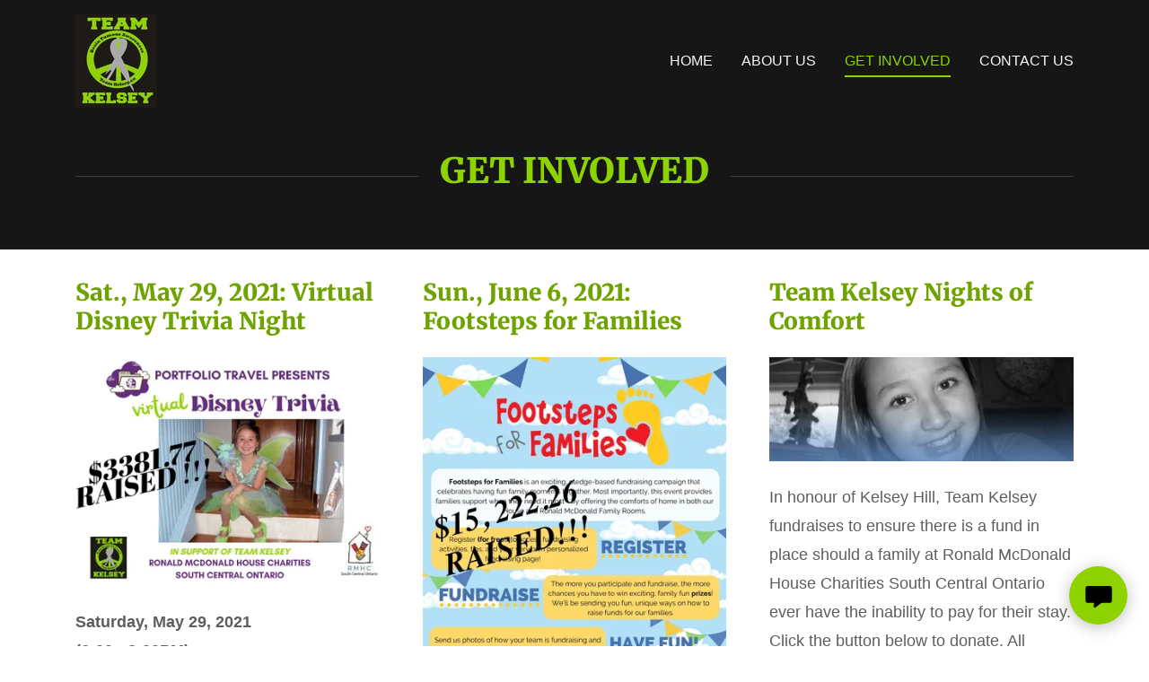

--- FILE ---
content_type: text/html;charset=utf-8
request_url: https://teamkelsey.ca/get-involved
body_size: 16315
content:
<!DOCTYPE html><html lang="en-CA"><head><meta charSet="utf-8"/><meta http-equiv="X-UA-Compatible" content="IE=edge"/><meta name="viewport" content="width=device-width, initial-scale=1"/><title>GET INVOLVED</title><meta name="author" content="Team Kelsey"/><meta name="generator" content="Starfield Technologies; Go Daddy Website Builder 8.0.0000"/><link rel="manifest" href="/manifest.webmanifest"/><link rel="apple-touch-icon" sizes="57x57" href="//img1.wsimg.com/isteam/ip/eece6181-401a-4b9b-9b00-2dae278efc2c/TeamKelseyLogo.jpg/:/rs=w:57,h:57,m"/><link rel="apple-touch-icon" sizes="60x60" href="//img1.wsimg.com/isteam/ip/eece6181-401a-4b9b-9b00-2dae278efc2c/TeamKelseyLogo.jpg/:/rs=w:60,h:60,m"/><link rel="apple-touch-icon" sizes="72x72" href="//img1.wsimg.com/isteam/ip/eece6181-401a-4b9b-9b00-2dae278efc2c/TeamKelseyLogo.jpg/:/rs=w:72,h:72,m"/><link rel="apple-touch-icon" sizes="114x114" href="//img1.wsimg.com/isteam/ip/eece6181-401a-4b9b-9b00-2dae278efc2c/TeamKelseyLogo.jpg/:/rs=w:114,h:114,m"/><link rel="apple-touch-icon" sizes="120x120" href="//img1.wsimg.com/isteam/ip/eece6181-401a-4b9b-9b00-2dae278efc2c/TeamKelseyLogo.jpg/:/rs=w:120,h:120,m"/><link rel="apple-touch-icon" sizes="144x144" href="//img1.wsimg.com/isteam/ip/eece6181-401a-4b9b-9b00-2dae278efc2c/TeamKelseyLogo.jpg/:/rs=w:144,h:144,m"/><link rel="apple-touch-icon" sizes="152x152" href="//img1.wsimg.com/isteam/ip/eece6181-401a-4b9b-9b00-2dae278efc2c/TeamKelseyLogo.jpg/:/rs=w:152,h:152,m"/><link rel="apple-touch-icon" sizes="180x180" href="//img1.wsimg.com/isteam/ip/eece6181-401a-4b9b-9b00-2dae278efc2c/TeamKelseyLogo.jpg/:/rs=w:180,h:180,m"/><meta property="og:url" content="https://teamkelsey.ca/get-involved"/>
<meta property="og:site_name" content="Team Kelsey"/>
<meta property="og:title" content="TEAMKELSEY.CA nonprofit"/>
<meta property="og:description" content="Childhood Cancer Awareness"/>
<meta property="og:type" content="website"/>
<meta property="og:image" content="https://img1.wsimg.com/isteam/ip/eece6181-401a-4b9b-9b00-2dae278efc2c/021_21.JPG"/>
<meta property="og:locale" content="en_CA"/>
<meta name="twitter:card" content="summary"/>
<meta name="twitter:title" content="Team Kelsey"/>
<meta name="twitter:description" content="TEAMKELSEY.CA nonprofit"/>
<meta name="twitter:image" content="https://img1.wsimg.com/isteam/ip/eece6181-401a-4b9b-9b00-2dae278efc2c/021_21.JPG"/>
<meta name="twitter:image:alt" content="Team Kelsey"/>
<meta name="theme-color" content="#8ed300"/><style data-inline-fonts>/* cyrillic-ext */
@font-face {
  font-family: 'Merriweather';
  font-style: normal;
  font-weight: 900;
  font-stretch: 100%;
  font-display: swap;
  src: url(https://img1.wsimg.com/gfonts/s/merriweather/v33/u-4D0qyriQwlOrhSvowK_l5UcA6zuSYEqOzpPe3HOZJ5eX1WtLaQwmYiScCmDxhtNOKl8yDrdyAaGV31GvU.woff2) format('woff2');
  unicode-range: U+0460-052F, U+1C80-1C8A, U+20B4, U+2DE0-2DFF, U+A640-A69F, U+FE2E-FE2F;
}
/* cyrillic */
@font-face {
  font-family: 'Merriweather';
  font-style: normal;
  font-weight: 900;
  font-stretch: 100%;
  font-display: swap;
  src: url(https://img1.wsimg.com/gfonts/s/merriweather/v33/u-4D0qyriQwlOrhSvowK_l5UcA6zuSYEqOzpPe3HOZJ5eX1WtLaQwmYiScCmDxhtNOKl8yDrdyAaEF31GvU.woff2) format('woff2');
  unicode-range: U+0301, U+0400-045F, U+0490-0491, U+04B0-04B1, U+2116;
}
/* vietnamese */
@font-face {
  font-family: 'Merriweather';
  font-style: normal;
  font-weight: 900;
  font-stretch: 100%;
  font-display: swap;
  src: url(https://img1.wsimg.com/gfonts/s/merriweather/v33/u-4D0qyriQwlOrhSvowK_l5UcA6zuSYEqOzpPe3HOZJ5eX1WtLaQwmYiScCmDxhtNOKl8yDrdyAaG131GvU.woff2) format('woff2');
  unicode-range: U+0102-0103, U+0110-0111, U+0128-0129, U+0168-0169, U+01A0-01A1, U+01AF-01B0, U+0300-0301, U+0303-0304, U+0308-0309, U+0323, U+0329, U+1EA0-1EF9, U+20AB;
}
/* latin-ext */
@font-face {
  font-family: 'Merriweather';
  font-style: normal;
  font-weight: 900;
  font-stretch: 100%;
  font-display: swap;
  src: url(https://img1.wsimg.com/gfonts/s/merriweather/v33/u-4D0qyriQwlOrhSvowK_l5UcA6zuSYEqOzpPe3HOZJ5eX1WtLaQwmYiScCmDxhtNOKl8yDrdyAaGl31GvU.woff2) format('woff2');
  unicode-range: U+0100-02BA, U+02BD-02C5, U+02C7-02CC, U+02CE-02D7, U+02DD-02FF, U+0304, U+0308, U+0329, U+1D00-1DBF, U+1E00-1E9F, U+1EF2-1EFF, U+2020, U+20A0-20AB, U+20AD-20C0, U+2113, U+2C60-2C7F, U+A720-A7FF;
}
/* latin */
@font-face {
  font-family: 'Merriweather';
  font-style: normal;
  font-weight: 900;
  font-stretch: 100%;
  font-display: swap;
  src: url(https://img1.wsimg.com/gfonts/s/merriweather/v33/u-4D0qyriQwlOrhSvowK_l5UcA6zuSYEqOzpPe3HOZJ5eX1WtLaQwmYiScCmDxhtNOKl8yDrdyAaFF31.woff2) format('woff2');
  unicode-range: U+0000-00FF, U+0131, U+0152-0153, U+02BB-02BC, U+02C6, U+02DA, U+02DC, U+0304, U+0308, U+0329, U+2000-206F, U+20AC, U+2122, U+2191, U+2193, U+2212, U+2215, U+FEFF, U+FFFD;
}

/* cyrillic-ext */
@font-face {
  font-family: 'Vollkorn';
  font-style: normal;
  font-weight: 700;
  font-display: swap;
  src: url(https://img1.wsimg.com/gfonts/s/vollkorn/v30/0yb9GDoxxrvAnPhYGxkkaE0GrQ.woff2) format('woff2');
  unicode-range: U+0460-052F, U+1C80-1C8A, U+20B4, U+2DE0-2DFF, U+A640-A69F, U+FE2E-FE2F;
}
/* cyrillic */
@font-face {
  font-family: 'Vollkorn';
  font-style: normal;
  font-weight: 700;
  font-display: swap;
  src: url(https://img1.wsimg.com/gfonts/s/vollkorn/v30/0yb9GDoxxrvAnPhYGxktaE0GrQ.woff2) format('woff2');
  unicode-range: U+0301, U+0400-045F, U+0490-0491, U+04B0-04B1, U+2116;
}
/* greek */
@font-face {
  font-family: 'Vollkorn';
  font-style: normal;
  font-weight: 700;
  font-display: swap;
  src: url(https://img1.wsimg.com/gfonts/s/vollkorn/v30/0yb9GDoxxrvAnPhYGxkqaE0GrQ.woff2) format('woff2');
  unicode-range: U+0370-0377, U+037A-037F, U+0384-038A, U+038C, U+038E-03A1, U+03A3-03FF;
}
/* vietnamese */
@font-face {
  font-family: 'Vollkorn';
  font-style: normal;
  font-weight: 700;
  font-display: swap;
  src: url(https://img1.wsimg.com/gfonts/s/vollkorn/v30/0yb9GDoxxrvAnPhYGxkmaE0GrQ.woff2) format('woff2');
  unicode-range: U+0102-0103, U+0110-0111, U+0128-0129, U+0168-0169, U+01A0-01A1, U+01AF-01B0, U+0300-0301, U+0303-0304, U+0308-0309, U+0323, U+0329, U+1EA0-1EF9, U+20AB;
}
/* latin-ext */
@font-face {
  font-family: 'Vollkorn';
  font-style: normal;
  font-weight: 700;
  font-display: swap;
  src: url(https://img1.wsimg.com/gfonts/s/vollkorn/v30/0yb9GDoxxrvAnPhYGxknaE0GrQ.woff2) format('woff2');
  unicode-range: U+0100-02BA, U+02BD-02C5, U+02C7-02CC, U+02CE-02D7, U+02DD-02FF, U+0304, U+0308, U+0329, U+1D00-1DBF, U+1E00-1E9F, U+1EF2-1EFF, U+2020, U+20A0-20AB, U+20AD-20C0, U+2113, U+2C60-2C7F, U+A720-A7FF;
}
/* latin */
@font-face {
  font-family: 'Vollkorn';
  font-style: normal;
  font-weight: 700;
  font-display: swap;
  src: url(https://img1.wsimg.com/gfonts/s/vollkorn/v30/0yb9GDoxxrvAnPhYGxkpaE0.woff2) format('woff2');
  unicode-range: U+0000-00FF, U+0131, U+0152-0153, U+02BB-02BC, U+02C6, U+02DA, U+02DC, U+0304, U+0308, U+0329, U+2000-206F, U+20AC, U+2122, U+2191, U+2193, U+2212, U+2215, U+FEFF, U+FFFD;
}
/* cyrillic-ext */
@font-face {
  font-family: 'Vollkorn';
  font-style: normal;
  font-weight: 900;
  font-display: swap;
  src: url(https://img1.wsimg.com/gfonts/s/vollkorn/v30/0yb9GDoxxrvAnPhYGxkkaE0GrQ.woff2) format('woff2');
  unicode-range: U+0460-052F, U+1C80-1C8A, U+20B4, U+2DE0-2DFF, U+A640-A69F, U+FE2E-FE2F;
}
/* cyrillic */
@font-face {
  font-family: 'Vollkorn';
  font-style: normal;
  font-weight: 900;
  font-display: swap;
  src: url(https://img1.wsimg.com/gfonts/s/vollkorn/v30/0yb9GDoxxrvAnPhYGxktaE0GrQ.woff2) format('woff2');
  unicode-range: U+0301, U+0400-045F, U+0490-0491, U+04B0-04B1, U+2116;
}
/* greek */
@font-face {
  font-family: 'Vollkorn';
  font-style: normal;
  font-weight: 900;
  font-display: swap;
  src: url(https://img1.wsimg.com/gfonts/s/vollkorn/v30/0yb9GDoxxrvAnPhYGxkqaE0GrQ.woff2) format('woff2');
  unicode-range: U+0370-0377, U+037A-037F, U+0384-038A, U+038C, U+038E-03A1, U+03A3-03FF;
}
/* vietnamese */
@font-face {
  font-family: 'Vollkorn';
  font-style: normal;
  font-weight: 900;
  font-display: swap;
  src: url(https://img1.wsimg.com/gfonts/s/vollkorn/v30/0yb9GDoxxrvAnPhYGxkmaE0GrQ.woff2) format('woff2');
  unicode-range: U+0102-0103, U+0110-0111, U+0128-0129, U+0168-0169, U+01A0-01A1, U+01AF-01B0, U+0300-0301, U+0303-0304, U+0308-0309, U+0323, U+0329, U+1EA0-1EF9, U+20AB;
}
/* latin-ext */
@font-face {
  font-family: 'Vollkorn';
  font-style: normal;
  font-weight: 900;
  font-display: swap;
  src: url(https://img1.wsimg.com/gfonts/s/vollkorn/v30/0yb9GDoxxrvAnPhYGxknaE0GrQ.woff2) format('woff2');
  unicode-range: U+0100-02BA, U+02BD-02C5, U+02C7-02CC, U+02CE-02D7, U+02DD-02FF, U+0304, U+0308, U+0329, U+1D00-1DBF, U+1E00-1E9F, U+1EF2-1EFF, U+2020, U+20A0-20AB, U+20AD-20C0, U+2113, U+2C60-2C7F, U+A720-A7FF;
}
/* latin */
@font-face {
  font-family: 'Vollkorn';
  font-style: normal;
  font-weight: 900;
  font-display: swap;
  src: url(https://img1.wsimg.com/gfonts/s/vollkorn/v30/0yb9GDoxxrvAnPhYGxkpaE0.woff2) format('woff2');
  unicode-range: U+0000-00FF, U+0131, U+0152-0153, U+02BB-02BC, U+02C6, U+02DA, U+02DC, U+0304, U+0308, U+0329, U+2000-206F, U+20AC, U+2122, U+2191, U+2193, U+2212, U+2215, U+FEFF, U+FFFD;
}
</style><style>@import url('');
/*
Copyright 2016 The Merriweather Project Authors (https://github.com/EbenSorkin/Merriweather), with Reserved Font Name "Merriweather".

This Font Software is licensed under the SIL Open Font License, Version 1.1.
This license is copied below, and is also available with a FAQ at: http://scripts.sil.org/OFL

—————————————————————————————-
SIL OPEN FONT LICENSE Version 1.1 - 26 February 2007
—————————————————————————————-
*/

/*
Copyright 2017 The Vollkorn Project Authors (https://github.com/FAlthausen/Vollkorn-Typeface)

This Font Software is licensed under the SIL Open Font License, Version 1.1.
This license is copied below, and is also available with a FAQ at: http://scripts.sil.org/OFL

—————————————————————————————-
SIL OPEN FONT LICENSE Version 1.1 - 26 February 2007
—————————————————————————————-
*/
</style>
<style>.x{-ms-text-size-adjust:100%;-webkit-text-size-adjust:100%;-webkit-tap-highlight-color:rgba(0,0,0,0);margin:0;box-sizing:border-box}.x *,.x :after,.x :before{box-sizing:inherit}.x-el a[href^="mailto:"]:not(.x-el),.x-el a[href^="tel:"]:not(.x-el){color:inherit;font-size:inherit;text-decoration:inherit}.x-el-article,.x-el-aside,.x-el-details,.x-el-figcaption,.x-el-figure,.x-el-footer,.x-el-header,.x-el-hgroup,.x-el-main,.x-el-menu,.x-el-nav,.x-el-section,.x-el-summary{display:block}.x-el-audio,.x-el-canvas,.x-el-progress,.x-el-video{display:inline-block;vertical-align:baseline}.x-el-audio:not([controls]){display:none;height:0}.x-el-template{display:none}.x-el-a{background-color:transparent;color:inherit}.x-el-a:active,.x-el-a:hover{outline:0}.x-el-abbr[title]{border-bottom:1px dotted}.x-el-b,.x-el-strong{font-weight:700}.x-el-dfn{font-style:italic}.x-el-mark{background:#ff0;color:#000}.x-el-small{font-size:80%}.x-el-sub,.x-el-sup{font-size:75%;line-height:0;position:relative;vertical-align:baseline}.x-el-sup{top:-.5em}.x-el-sub{bottom:-.25em}.x-el-img{vertical-align:middle;border:0}.x-el-svg:not(:root){overflow:hidden}.x-el-figure{margin:0}.x-el-hr{box-sizing:content-box;height:0}.x-el-pre{overflow:auto}.x-el-code,.x-el-kbd,.x-el-pre,.x-el-samp{font-family:monospace,monospace;font-size:1em}.x-el-button,.x-el-input,.x-el-optgroup,.x-el-select,.x-el-textarea{color:inherit;font:inherit;margin:0}.x-el-button{overflow:visible}.x-el-button,.x-el-select{text-transform:none}.x-el-button,.x-el-input[type=button],.x-el-input[type=reset],.x-el-input[type=submit]{-webkit-appearance:button;cursor:pointer}.x-el-button[disabled],.x-el-input[disabled]{cursor:default}.x-el-button::-moz-focus-inner,.x-el-input::-moz-focus-inner{border:0;padding:0}.x-el-input{line-height:normal}.x-el-input[type=checkbox],.x-el-input[type=radio]{box-sizing:border-box;padding:0}.x-el-input[type=number]::-webkit-inner-spin-button,.x-el-input[type=number]::-webkit-outer-spin-button{height:auto}.x-el-input[type=search]{-webkit-appearance:textfield;box-sizing:content-box}.x-el-input[type=search]::-webkit-search-cancel-button,.x-el-input[type=search]::-webkit-search-decoration{-webkit-appearance:none}.x-el-textarea{border:0}.x-el-fieldset{border:1px solid silver;margin:0 2px;padding:.35em .625em .75em}.x-el-legend{border:0;padding:0}.x-el-textarea{overflow:auto}.x-el-optgroup{font-weight:700}.x-el-table{border-collapse:collapse;border-spacing:0}.x-el-td,.x-el-th{padding:0}.x{-webkit-font-smoothing:antialiased}.x-el-hr{border:0}.x-el-fieldset,.x-el-input,.x-el-select,.x-el-textarea{margin-top:0;margin-bottom:0}.x-el-fieldset,.x-el-input[type=email],.x-el-input[type=text],.x-el-textarea{width:100%}.x-el-label{vertical-align:middle}.x-el-input{border-style:none;padding:.5em;vertical-align:middle}.x-el-select:not([multiple]){vertical-align:middle}.x-el-textarea{line-height:1.75;padding:.5em}.x-el.d-none{display:none!important}.sideline-footer{margin-top:auto}@-webkit-keyframes loaderscale{0%{transform:scale(1);opacity:1}45%{transform:scale(.1);opacity:.7}80%{transform:scale(1);opacity:1}}@keyframes loaderscale{0%{transform:scale(1);opacity:1}45%{transform:scale(.1);opacity:.7}80%{transform:scale(1);opacity:1}}.x-loader svg{display:inline-block}.x-loader svg:first-child{-webkit-animation:loaderscale .75s cubic-bezier(.2,.68,.18,1.08) -.24s infinite;animation:loaderscale .75s cubic-bezier(.2,.68,.18,1.08) -.24s infinite}.x-loader svg:nth-child(2){-webkit-animation:loaderscale .75s cubic-bezier(.2,.68,.18,1.08) -.12s infinite;animation:loaderscale .75s cubic-bezier(.2,.68,.18,1.08) -.12s infinite}.x-loader svg:nth-child(3){-webkit-animation:loaderscale .75s cubic-bezier(.2,.68,.18,1.08) 0s infinite;animation:loaderscale .75s cubic-bezier(.2,.68,.18,1.08) 0s infinite}.x-icon>svg{transition:transform .33s ease-in-out}.x-icon>svg.rotate-90{transform:rotate(-90deg)}.x-icon>svg.rotate90{transform:rotate(90deg)}.x-icon>svg.rotate-180{transform:rotate(-180deg)}.x-icon>svg.rotate180{transform:rotate(180deg)}.x-rt:after{content:"";clear:both}.x-rt ol,.x-rt ul{text-align:left}.x-rt p{margin:0}.x-rt br{clear:both}.mte-inline-block{display:inline-block}@media only screen and (min-device-width:1025px){:root select,_::-webkit-full-page-media,_:future{font-family:sans-serif!important}}

</style>
<style data-glamor="cxs-default-sheet">.x .c1-1{letter-spacing:normal}.x .c1-2{text-transform:none}.x .c1-3{background-color:rgb(255, 255, 255)}.x .c1-4{width:100%}.x .c1-5 > div{position:relative}.x .c1-6 > div{overflow:hidden}.x .c1-7 > div{margin-top:auto}.x .c1-8 > div{margin-right:auto}.x .c1-9 > div{margin-bottom:auto}.x .c1-a > div{margin-left:auto}.x .c1-b{font-family:Helvetica, arial, sans-serif}.x .c1-c{font-size:16px}.x .c1-h{background-color:rgb(22, 22, 22)}.x .c1-i{padding-top:56px}.x .c1-j{padding-bottom:56px}.x .c1-k{padding:0 !important}.x .c1-n .sticky-animate{background-color:rgb(22, 22, 22)}.x .c1-o .sticky-animate{box-shadow:0 2px 6px 0px rgba(0,0,0,0.2)}.x .c1-p{position:relative}.x .c1-q{z-index:3}.x .c1-r{padding-top:8px}.x .c1-s{padding-bottom:8px}.x .c1-v{margin-left:auto}.x .c1-w{margin-right:auto}.x .c1-x{padding-left:24px}.x .c1-y{padding-right:24px}.x .c1-z{max-width:100%}.x .c1-10{padding-top:0px !important}.x .c1-11{padding-bottom:0px !important}.x .c1-16{display:flex}.x .c1-17{box-sizing:border-box}.x .c1-18{flex-direction:row}.x .c1-19{flex-wrap:nowrap}.x .c1-1a{margin-top:0}.x .c1-1b{margin-right:-12px}.x .c1-1c{margin-bottom:0}.x .c1-1d{margin-left:-12px}.x .c1-1e{align-items:center}.x .c1-1k{flex-grow:1}.x .c1-1l{flex-shrink:1}.x .c1-1m{flex-basis:auto}.x .c1-1n{padding-top:0}.x .c1-1o{padding-right:12px}.x .c1-1p{padding-bottom:0}.x .c1-1q{padding-left:12px}.x .c1-1r{text-align:left}.x .c1-1s{overflow-wrap:break-word}.x .c1-1x{display:inline-block}.x .c1-1y{font-family:'Merriweather', serif}.x .c1-1z{max-width:calc(100% - 0.1px)}.x .c1-20{font-size:14px}.x .c1-29{letter-spacing:inherit}.x .c1-2a{text-transform:inherit}.x .c1-2b{text-decoration:none}.x .c1-2c{word-wrap:break-word}.x .c1-2d{display:inline}.x .c1-2e{cursor:pointer}.x .c1-2f{border-top:0px}.x .c1-2g{border-right:0px}.x .c1-2h{border-bottom:0px}.x .c1-2i{border-left:0px}.x .c1-2j{width:auto}.x .c1-2k{color:rgb(142, 211, 0)}.x .c1-2l{font-weight:inherit}.x .c1-2m:hover{color:rgb(142, 211, 0)}.x .c1-2n:active{color:rgb(163, 241, 0)}.x .c1-2o{padding-right:0px}.x .c1-2p{padding-left:0px}.x .c1-2q{[object -object]:0px}.x .c1-2r{margin-left:0}.x .c1-2s{margin-right:0}.x .c1-2t{vertical-align:middle}.x .c1-2u{object-fit:contain}.x .c1-2v{height:80px}.x .c1-2w{background-color:transparent}.x .c1-2x{border-radius:0px}.x .c1-3f{flex-basis:15%}.x .c1-3g{justify-content:flex-end}.x .c1-3h{justify-content:flex-start}.x .c1-3i{color:rgb(247, 247, 247)}.x .c1-3j{margin-left:16px}.x .c1-3k{color:inherit}.x .c1-3l{vertical-align:top}.x .c1-3m{padding-top:6px}.x .c1-3n{padding-right:6px}.x .c1-3o{padding-bottom:6px}.x .c1-3p{padding-left:6px}.x .c1-3q{display:none}.x .c1-3s{flex-shrink:0}.x .c1-3t{max-width:33%}.x .c1-3u{max-width:none}.x .c1-3v{line-height:24px}.x .c1-3w{-webkit-margin-before:0}.x .c1-3x{-webkit-margin-after:0}.x .c1-3y{-webkit-padding-start:0}.x .c1-3z{color:rgb(164, 164, 164)}.x .c1-40{margin-bottom:none}.x .c1-41{list-style:none}.x .c1-42{padding-left:32px}.x .c1-43{white-space:nowrap}.x .c1-44{visibility:hidden}.x .c1-45:first-child{margin-left:0}.x .c1-46:first-child{padding-left:0}.x .c1-47{display:block}.x .c1-48{margin-left:-6px}.x .c1-49{margin-right:-6px}.x .c1-4a{margin-top:-6px}.x .c1-4b{margin-bottom:-6px}.x .c1-4c{padding-bottom:4px}.x .c1-4d{font-weight:400}.x .c1-4e:active{color:rgb(142, 211, 0)}.x .c1-4f{border-color:rgb(142, 211, 0)}.x .c1-4g{border-bottom:2px solid}.x .c1-4h{margin-bottom:-6px}.x .c1-4i{transition:transform .33s ease-in-out}.x .c1-4j{transform:rotate(0deg)}.x .c1-4k{border-radius:4px}.x .c1-4l{box-shadow:0 3px 6px 3px rgba(0,0,0,0.24)}.x .c1-4m{padding-top:16px}.x .c1-4n{padding-bottom:16px}.x .c1-4o{padding-left:16px}.x .c1-4p{padding-right:16px}.x .c1-4q{position:absolute}.x .c1-4r{right:0px}.x .c1-4s{top:32px}.x .c1-4t{max-height:45vh}.x .c1-4u{overflow-y:auto}.x .c1-4x:last-child{margin-bottom:0}.x .c1-4y{margin-top:4px}.x .c1-4z{margin-bottom:4px}.x .c1-50{line-height:1.5}.x .c1-51{margin-bottom:8px}.x .c1-52{margin-top:8px}.x .c1-53{position:fixed}.x .c1-54{top:0px}.x .c1-55{height:100%}.x .c1-56{max-width:0px}.x .c1-57{z-index:10002}.x .c1-58{-webkit-overflow-scrolling:touch}.x .c1-59{transition:max-width .3s ease-in-out}.x .c1-5a{left:0px}.x .c1-5b{right:unset}.x .c1-5c{overflow:hidden}.x .c1-5d{flex-direction:column}.x .c1-5e{color:rgb(27, 27, 27)}.x .c1-5f{line-height:1.3em}.x .c1-5g{font-style:normal}.x .c1-5h{top:15px}.x .c1-5i{right:15px}.x .c1-5j{font-size:24px}.x .c1-5k:hover{color:rgb(110, 163, 0)}.x .c1-5p{padding-right:32px}.x .c1-5q{padding-top:32px}.x .c1-5r{padding-bottom:32px}.x .c1-5s{overflow-x:hidden}.x .c1-5t{color:rgb(94, 94, 94)}.x .c1-5u{border-color:rgba(185, 185, 185, 0.5)}.x .c1-5v{border-bottom-width:0px}.x .c1-5w{border-bottom-style:solid}.x .c1-5x:last-child{border-bottom:0}.x .c1-5y{min-width:200px}.x .c1-5z{justify-content:space-between}.x .c1-60:hover{color:rgb(50, 79, 0)}.x .c1-61:active{color:rgb(110, 163, 0)}.x .c1-63{color:rgb(110, 163, 0)}.x .c1-67{line-height:1.2}.x .c1-68{margin-bottom:24px}.x .c1-69{text-align:center}.x .c1-6a > div > span:after{color:rgb(64, 64, 64)}.x .c1-6b > div > span:before{color:rgb(64, 64, 64)}.x .c1-6c{font-size:28px}.x .c1-6d{font-weight:900}.x .c1-6l{font-size:unset}.x .c1-6m{font-family:unset}.x .c1-6n{max-width:80%}.x .c1-6o{letter-spacing:unset}.x .c1-6p{text-transform:unset}.x .c1-6q:before{right:100%}.x .c1-6r:before{margin-right:24px}.x .c1-6s:before{content:""}.x .c1-6t:before{height:1px}.x .c1-6u:before{margin-top:-1px}.x .c1-6v:before{background:currentColor}.x .c1-6w:before{position:absolute}.x .c1-6x:before{top:.75em}.x .c1-6y:before{width:100vw}.x .c1-6z:before{display:block}.x .c1-70:after{left:100%}.x .c1-71:after{margin-left:24px}.x .c1-72:after{content:""}.x .c1-73:after{height:1px}.x .c1-74:after{margin-top:-1px}.x .c1-75:after{background:currentColor}.x .c1-76:after{position:absolute}.x .c1-77:after{top:.75em}.x .c1-78:after{width:100vw}.x .c1-79:after{display:block}.x .c1-7a{justify-content:center}.x .c1-7d{flex-wrap:wrap}.x .c1-7e{margin-bottom:-24px}.x .c1-7g{flex-basis:100%}.x .c1-7h{padding-bottom:24px}.x .c1-7n{align-items:flex-start}.x .c1-7o > *{max-width:100%}.x .c1-7p > :nth-child(n){margin-bottom:24px}.x .c1-7q  > :last-child{margin-bottom:0 !important}.x .c1-7r > :nth-child(n){margin-bottom:0px}.x .c1-7s{line-height:1.25}.x .c1-7t{width:inherit}.x .c1-7u{font-size:21px}.x .c1-84{line-height:1.8}.x .c1-85 > p > ol{text-align:left}.x .c1-86 > p > ol{display:block}.x .c1-87 > p > ol{padding-left:1.3em}.x .c1-88 > p > ol{margin-left:16px}.x .c1-89 > p > ol{margin-right:16px}.x .c1-8a > p > ol{margin-top:auto}.x .c1-8b > p > ol{margin-bottom:auto}.x .c1-8c > p > ul{text-align:left}.x .c1-8d > p > ul{display:block}.x .c1-8e > p > ul{padding-left:1.3em}.x .c1-8f > p > ul{margin-left:16px}.x .c1-8g > p > ul{margin-right:16px}.x .c1-8h > p > ul{margin-top:auto}.x .c1-8i > p > ul{margin-bottom:auto}.x .c1-8j > ul{text-align:left}.x .c1-8k > ul{display:block}.x .c1-8l > ul{padding-left:1.3em}.x .c1-8m > ul{margin-left:16px}.x .c1-8n > ul{margin-right:16px}.x .c1-8o > ul{margin-top:auto}.x .c1-8p > ul{margin-bottom:auto}.x .c1-8q > ol{text-align:left}.x .c1-8r > ol{display:block}.x .c1-8s > ol{padding-left:1.3em}.x .c1-8t > ol{margin-left:16px}.x .c1-8u > ol{margin-right:16px}.x .c1-8v > ol{margin-top:auto}.x .c1-8w > ol{margin-bottom:auto}.x .c1-8x{font-size:18px}.x .c1-92{font-size:inherit !important}.x .c1-93{font-weight:700}.x .c1-94{line-height:inherit}.x .c1-95{font-style:italic}.x .c1-96{text-decoration:line-through}.x .c1-97{text-decoration:underline}.x .c1-99{flex-grow:0}.x .c1-9a{color:rgb(88, 130, 0)}.x .c1-9b:active{color:rgb(33, 54, 0)}.x .c1-9c{border-style:none}.x .c1-9d{display:inline-flex}.x .c1-9e{padding-left:40px}.x .c1-9f{padding-right:40px}.x .c1-9g{min-height:56px}.x .c1-9h{border-radius:48px}.x .c1-9i{color:rgb(255, 255, 255)}.x .c1-9j{background-color:rgb(0, 0, 0)}.x .c1-9k{text-shadow:none}.x .c1-9l:hover{background-color:rgb(38, 38, 38)}.x .c1-9o{margin-top:-4px}.x .c1-9p{margin-bottom:32px}.x .c1-9r{flex-basis:0%}.x .c1-9y{margin-bottom:16px}.x .c1-9z{font-size:22px}.x .c1-a9{background-color:rgb(241, 241, 241)}.x .c1-aa{border-color:transparent}.x .c1-ab{border-top-width:1px}.x .c1-ac{border-right-width:1px}.x .c1-ad{border-bottom-width:1px}.x .c1-ae{border-left-width:1px}.x .c1-af{padding-top:23px}.x .c1-ag{padding-bottom:7px}.x .c1-ah{border-style:solid}.x .c1-ai{color:rgb(59, 59, 59)}.x .c1-aj::placeholder{color:inherit}.x .c1-ak:focus{outline:none}.x .c1-al:focus{box-shadow:inset 0 0 0 1px currentColor}.x .c1-am:focus + label{font-size:12px}.x .c1-an:focus + label{top:5px}.x .c1-ao:focus + label{color:rgb(88, 130, 0)}.x .c1-ap:not([value=""]) + label{font-size:12px}.x .c1-aq:not([value=""]) + label{top:8px}.x .c1-ar:not([value=""]) + label{color:rgb(88, 130, 0)}.x .c1-as::-webkit-input-placeholder{color:inherit}.x .c1-au{top:33%}.x .c1-av{left:16px}.x .c1-aw{transition:all .15s ease}.x .c1-ax{pointer-events:none}.x .c1-ay{color:rgb(0, 0, 0)}.x .c1-az{background-color:rgb(142, 211, 0)}.x .c1-b0:hover{background-color:rgb(159, 233, 34)}.x .c1-b2 > div{padding-left:24px}.x .c1-b3 > div{padding-right:24px}.x .c1-b6{padding:0px !important}.x .c1-b7{height:130px}.x .c1-bf{background-position:center}.x .c1-bg{background-size:auto, cover}.x .c1-bh{background-blend-mode:normal}.x .c1-bi{background-repeat:no-repeat}.x .c1-bj{text-shadow:0px 2px 30px rgba(0, 0, 0, 0.12)}.x .c1-bk{transition:transform .5s ease}.x .c1-bl{background-image:linear-gradient(to bottom, rgba(0, 0, 0, 0) 0%, rgba(0, 0, 0, 0) 100%), url("//img1.wsimg.com/isteam/ip/static/transparent_placeholder.png/:/rs=w:50,h:50,cg:true,m,i:true/qt=q:1")}.x .c1-bm{flex-grow:3}.x .c1-bp{color:rgb(89, 89, 89)}.x .c1-br{margin-top:24px}.x .c1-bt{right:24px}.x .c1-bu{bottom:24px}.x .c1-bv{z-index:9999}.x .c1-bw{width:65px}.x .c1-bx{height:65px}.x .c1-bz{border-radius:50%}.x .c1-c0{box-shadow:0px 3px 18px rgba(0, 0, 0, 0.25)}.x .c1-c1{transform:translateZ(0)}</style>
<style data-glamor="cxs-xs-sheet">@media (max-width: 767px){.x .c1-l{padding-top:24px}}@media (max-width: 767px){.x .c1-m{padding-bottom:24px}}@media (max-width: 767px){.x .c1-21{width:auto}}@media (max-width: 767px){.x .c1-22{display:inline-block}}@media (max-width: 767px){.x .c1-23{justify-content:flex-start}}@media (max-width: 767px){.x .c1-2y{height:104px}}@media (max-width: 767px){.x .c1-2z{max-width:224px}}@media (max-width: 767px){.x .c1-30{display:block}}@media (max-width: 767px){.x .c1-31{max-height:80px}}@media (max-width: 767px){.x .c1-32{margin-top:0}}@media (max-width: 767px){.x .c1-33{margin-right:auto}}@media (max-width: 767px){.x .c1-34{margin-bottom:0}}@media (max-width: 767px){.x .c1-35{margin-left:auto}}@media (max-width: 767px){.x .c1-7b > :nth-child(n){margin-bottom:24px}}@media (max-width: 767px){.x .c1-7c  > :last-child{margin-bottom:0 !important}}@media (max-width: 767px){.x .c1-82{height:calc((100vw - 48px)/1.3300000000000003)}}@media (max-width: 767px){.x .c1-98{height:calc((100vw - 48px)/0.7725)}}@media (max-width: 767px){.x .c1-9n{height:calc((100vw - 48px)/2.9135802469135803)}}@media (max-width: 767px){.x .c1-at{font-size:16px}}@media (max-width: 767px){.x .c1-b4{padding-top:0px}}@media (max-width: 767px){.x .c1-b5{padding-bottom:0px}}</style>
<style data-glamor="cxs-sm-sheet">@media (min-width: 768px){.x .c1-d{font-size:16px}}@media (min-width: 768px){.x .c1-12{width:100%}}@media (min-width: 768px){.x .c1-1f{margin-top:0}}@media (min-width: 768px){.x .c1-1g{margin-right:-24px}}@media (min-width: 768px){.x .c1-1h{margin-bottom:0}}@media (min-width: 768px){.x .c1-1i{margin-left:-24px}}@media (min-width: 768px){.x .c1-1t{padding-top:0}}@media (min-width: 768px){.x .c1-1u{padding-right:24px}}@media (min-width: 768px){.x .c1-1v{padding-bottom:0}}@media (min-width: 768px){.x .c1-1w{padding-left:24px}}@media (min-width: 768px) and (max-width: 1023px){.x .c1-24{width:auto}}@media (min-width: 768px){.x .c1-25{font-size:14px}}@media (min-width: 768px) and (max-width: 1023px){.x .c1-36{display:block}}@media (min-width: 768px) and (max-width: 1023px){.x .c1-37{max-height:80px}}@media (min-width: 768px) and (max-width: 1023px){.x .c1-38{margin-top:0}}@media (min-width: 768px) and (max-width: 1023px){.x .c1-39{margin-right:auto}}@media (min-width: 768px) and (max-width: 1023px){.x .c1-3a{margin-bottom:0}}@media (min-width: 768px) and (max-width: 1023px){.x .c1-3b{margin-left:auto}}@media (min-width: 768px) and (max-width: 1023px){.x .c1-4w{right:0px}}@media (min-width: 768px){.x .c1-5l{font-size:30px}}@media (min-width: 768px){.x .c1-64 > div{max-width:100%}}@media (min-width: 768px){.x .c1-6e{font-size:33px}}@media (min-width: 768px){.x .c1-7f{margin-bottom:-48px}}@media (min-width: 768px){.x .c1-7i{flex-basis:50%}}@media (min-width: 768px){.x .c1-7j{max-width:50%}}@media (min-width: 768px){.x .c1-7k{padding-bottom:48px}}@media (min-width: 768px){.x .c1-7v{position:absolute}}@media (min-width: 768px){.x .c1-7w{font-size:26px}}@media (min-width: 768px) and (max-width: 1023px){.x .c1-81{position:relative}}@media (min-width: 768px){.x .c1-83{object-fit:cover}}@media (min-width: 768px){.x .c1-8y{font-size:18px}}@media (min-width: 768px){.x .c1-9m{width:auto}}@media (min-width: 768px){.x .c1-9s{margin-left:8.333333333333332%}}@media (min-width: 768px){.x .c1-9t{flex-basis:83.33333333333334%}}@media (min-width: 768px){.x .c1-9u{max-width:83.33333333333334%}}@media (min-width: 768px){.x .c1-a0{font-size:22px}}@media (min-width: 768px){.x .c1-a4{flex-direction:row}}@media (min-width: 768px){.x .c1-a5{margin-top:4px}}@media (min-width: 768px){.x .c1-a6{margin-bottom:4px}}@media (min-width: 768px){.x .c1-a7{margin-right:24px}}@media (min-width: 768px){.x .c1-a8{height:100%}}@media (min-width: 768px){.x .c1-b1{max-width:30%}}@media (min-width: 768px){.x .c1-b8{height:200px}}</style>
<style data-glamor="cxs-md-sheet">@media (min-width: 1024px){.x .c1-e{font-size:16px}}@media (min-width: 1024px){.x .c1-t{padding-top:16px}}@media (min-width: 1024px){.x .c1-u{padding-bottom:16px}}@media (min-width: 1024px){.x .c1-13{width:984px}}@media (min-width: 1024px){.x .c1-1j{display:none}}@media (min-width: 1024px){.x .c1-26{font-size:14px}}@media (min-width: 1024px){.x .c1-3c{height:104px}}@media (min-width: 1024px){.x .c1-3d{width:auto}}@media (min-width: 1024px){.x .c1-3e{max-height:104px}}@media (min-width: 1024px){.x .c1-3r{display:flex}}@media (min-width: 1024px) and (max-width: 1279px){.x .c1-4v{right:0px}}@media (min-width: 1024px){.x .c1-5m{font-size:28px}}@media (min-width: 1024px){.x .c1-62{min-width:300px}}@media (min-width: 1024px){.x .c1-65 > div{max-width:984px}}@media (min-width: 1024px){.x .c1-6f{text-align:center}}@media (min-width: 1024px){.x .c1-6g{margin-left:auto}}@media (min-width: 1024px){.x .c1-6h{margin-bottom:32px}}@media (min-width: 1024px){.x .c1-6i{font-size:33px}}@media (min-width: 1024px){.x .c1-7l{flex-basis:33.33333333333333%}}@media (min-width: 1024px){.x .c1-7m{max-width:33.33333333333333%}}@media (min-width: 1024px){.x .c1-7x{font-size:25px}}@media (min-width: 1024px){.x .c1-80{position:relative}}@media (min-width: 1024px){.x .c1-8z{font-size:18px}}@media (min-width: 1024px){.x .c1-9q{margin-top:0}}@media (min-width: 1024px){.x .c1-9v{margin-left:16.666666666666664%}}@media (min-width: 1024px){.x .c1-9w{flex-basis:66.66666666666666%}}@media (min-width: 1024px){.x .c1-9x{max-width:66.66666666666666%}}@media (min-width: 1024px){.x .c1-a1{font-size:22px}}@media (min-width: 1024px){.x .c1-b9{height:300px}}@media (min-width: 1024px){.x .c1-ba:hover .dim{background-color:rgba(255, 255, 255, .1)}}@media (min-width: 1024px){.x .c1-bb:hover .image{transform:scale(1.05)}}@media (min-width: 1024px){.x .c1-bc{background-color:rgba(0, 0, 0, .1)}}@media (min-width: 1024px){.x .c1-bd{transition:background-color .5s ease}}@media (min-width: 1024px){.x .c1-be{z-index:1}}@media (min-width: 1024px){.x .c1-bn{flex-basis:0%}}@media (min-width: 1024px){.x .c1-bo{max-width:none}}@media (min-width: 1024px){.x .c1-bq{text-align:left}}@media (min-width: 1024px){.x .c1-bs{text-align:right}}@media (min-width: 1024px){.x .c1-by{z-index:9999}}</style>
<style data-glamor="cxs-lg-sheet">@media (min-width: 1280px){.x .c1-f{font-size:16px}}@media (min-width: 1280px){.x .c1-14{width:1160px}}@media (min-width: 1280px){.x .c1-27{font-size:14px}}@media (min-width: 1280px){.x .c1-5n{font-size:30px}}@media (min-width: 1280px){.x .c1-66 > div{max-width:1160px}}@media (min-width: 1280px){.x .c1-6j{font-size:39px}}@media (min-width: 1280px){.x .c1-7y{font-size:26px}}@media (min-width: 1280px){.x .c1-90{font-size:18px}}@media (min-width: 1280px){.x .c1-a2{font-size:22px}}</style>
<style data-glamor="cxs-xl-sheet">@media (min-width: 1536px){.x .c1-g{font-size:18px}}@media (min-width: 1536px){.x .c1-15{width:1280px}}@media (min-width: 1536px){.x .c1-28{font-size:16px}}@media (min-width: 1536px){.x .c1-5o{font-size:36px}}@media (min-width: 1536px){.x .c1-6k{font-size:42px}}@media (min-width: 1536px){.x .c1-7z{font-size:32px}}@media (min-width: 1536px){.x .c1-91{font-size:20px}}@media (min-width: 1536px){.x .c1-a3{font-size:24px}}</style>
<style>.page-inner { background-color: rgb(255, 255, 255); min-height: 100vh; }</style>
<style>.grecaptcha-badge { visibility: hidden; }</style>
<script>!function(e){var n={};function t(o){if(n[o])return n[o].exports;var i=n[o]={i:o,l:!1,exports:{}};return e[o].call(i.exports,i,i.exports,t),i.l=!0,i.exports}t.m=e,t.c=n,t.d=function(e,n,o){t.o(e,n)||Object.defineProperty(e,n,{enumerable:!0,get:o})},t.r=function(e){"undefined"!=typeof Symbol&&Symbol.toStringTag&&Object.defineProperty(e,Symbol.toStringTag,{value:"Module"}),Object.defineProperty(e,"__esModule",{value:!0})},t.t=function(e,n){if(1&n&&(e=t(e)),8&n)return e;if(4&n&&"object"==typeof e&&e&&e.__esModule)return e;var o=Object.create(null);if(t.r(o),Object.defineProperty(o,"default",{enumerable:!0,value:e}),2&n&&"string"!=typeof e)for(var i in e)t.d(o,i,function(n){return e[n]}.bind(null,i));return o},t.n=function(e){var n=e&&e.__esModule?function(){return e.default}:function(){return e};return t.d(n,"a",n),n},t.o=function(e,n){return Object.prototype.hasOwnProperty.call(e,n)},t.p="",t(t.s=0)}([function(e,n,t){e.exports=t(1)},function(e,n,t){"use strict";window.guacImage=t(2),window.guacDefer=t(3),window.onVisualComplete=t(4),window.markVisuallyComplete=t(5),window.deferBootstrap=t(6),window.onAllowCookieTracking=t(7)},function(e,n,t){"use strict";function o(e,n,t,o){const c=(t=t||{}).delay||500,s=t.cellSize||{x:20,y:20};let u,d,a,w,l,f,p,g=!0;const h=function(e){const o='url("'+e+'")';let i=o;if(t.backgroundLayers&&t.backgroundLayers.constructor===Array){const e=t.backgroundLayers.map((function(e){return e.replace(/{width}/g,a.w).replace(/{height}/g,a.h)}));i=[].concat(e,[o]).join(", ")}n.style.backgroundImage=i,setTimeout((function(){n.style.opacity=1}),300)}.bind(this),b=function(){g&&(o?o(d,a):t.useTreatmentData?h(d):n.style.backgroundImage='url("'+d+'")',t.shouldMarkVisuallyComplete&&window&&window.markVisuallyComplete(),n.setAttribute("data-guac-image","loaded"))}.bind(this),v=function(){const e=document.createElement("img");e.src=d,e.complete||!e.addEventListener?b():e.addEventListener("load",b)}.bind(this),m=function(){if(!g)return;n.setAttribute("data-guac-image","loading"),u=null;const t=i(n,s);return t?(a||(a=t),t.w!==a.w||t.h!==a.h?(a=t,l(1)):(d=r(e,t,s),void(d!==w?(w=d,!p&&window.IntersectionObserver?(p=new window.IntersectionObserver((e,n)=>{e.forEach(e=>{const{target:t,isIntersecting:o}=e;o&&(v(),n.unobserve(t))})}),p.observe(n)):v(),!f&&window.MutationObserver&&(f=new MutationObserver((function(){l(1)})),f.observe(n,{childList:!0,subtree:!0}))):n.setAttribute("data-guac-image","loaded")))):l()}.bind(this);l=function(e){u&&clearTimeout(u),u=setTimeout(m,isNaN(e)?c:e)}.bind(this),this.unmount=function(){u&&(clearTimeout(u),u=null),window.removeEventListener("resize",l),f&&f.disconnect(),p&&p.disconnect(),g=!1};const y=function(){n.removeEventListener("load",y),window.addEventListener("resize",l),m()};window.guacDefer&&!t.loadEagerly?(n.addEventListener("load",y),window.guacDefer.background(n)):y()}function i(e,n){const t={w:n.x,h:n.y};if("undefined"!=typeof window&&e){const n=Math.min(window.devicePixelRatio||1,3),o=window.getComputedStyle(e);if(t.w=Math.round(parseInt(o.width,10)*n),t.h=Math.round(parseInt(o.height,10)*n),isNaN(t.w)||isNaN(t.h))return}return t}function r(e,n,t){const o=n.w%t.x,i=n.h%t.y,r=Math.max(o?n.w+(t.x-o):n.w,t.x),c=Math.max(i?n.h+(t.y-i):n.h,t.y);return e.replace(/\{width\}/g,r).replace(/\{height\}/g,c)}o.getUrl=function(e,n,t){if(!n)throw new Error("cellSize is required");const o=i(t,n);if(o)return r(e,o,n)},e.exports=o},function(e,n,t){"use strict";let o=[],i=!1;const r=function(e){e.dispatchEvent(new Event("load"))},c={background:new IntersectionObserver((function(e,n){e.forEach((function(e){e.isIntersecting&&(n.unobserve(e.target),r(e.target))}))}),{rootMargin:"50% 0%"})};window.addEventListener("load",(function(){o.forEach((function(e){window.requestIdleCallback((function(){c.background.unobserve(e),r(e)}))})),i=!0,o=[]})),e.exports={background:function(e){if(window.requestIdleCallback){if(i)return void r(e);o.push(e)}c.background.observe(e)}}},function(e,n,t){"use strict";e.exports=function(e){return window.VISUAL_COMPLETE?void e():(window._vctListeners=window._vctListeners||[],void window._vctListeners.push(e))}},function(e,n,t){"use strict";e.exports=function(){window.vctElements--,window.VISUAL_COMPLETE||window.vctElements||(window.VISUAL_COMPLETE=window.performance.now(),window._trfd&&window._trfd.push({vct:window.VISUAL_COMPLETE}),window._vctListeners&&window._vctListeners.forEach((function(e){e()})))}},function(e,n,t){"use strict";const o=new Set,i={},r="undefined"!=typeof window&&new window.IntersectionObserver((e,n)=>{e.forEach(e=>{const{target:t,isIntersecting:o}=e;o&&(window.Core.utils.renderBootstrap(i[t.id]),delete i[t.id],n.unobserve(t))})});e.exports=function(e,n=!1){const{radpack:t,elId:c}=e;t&&n&&window.radpack.getDeps(t).then(e=>{e.forEach(e=>{if(!o.has(e)){const n=document.createElement("link");n.rel="prefetch",n.href=e,n.as="script",n.crossOrigin="Anonymous",document.head.appendChild(n),o.add(e)}})}),i[c]=e,r.observe(document.getElementById(c))}},function(e,n,t){"use strict";e.exports=function(e){return window._allowCT?void e():(window._allowCTListener=window._allowCTListener||[],void window._allowCTListener.push(e))}}]);
"use strict";

if ('serviceWorker' in navigator) {
  window.addEventListener('load', function () {
    navigator.serviceWorker.register('/sw.js');
  });
}</script></head>
<body class="x  x-fonts-merriweather  x-fonts-vollkorn" context="[object Object]"><div id="layout-eece-6181-401-a-4-b-9-b-9-b-00-2-dae-278-efc-2-c" class="layout layout-layout layout-layout-layout-25 locale-en-CA lang-en"><div data-ux="Page" id="page-84845" class="x-el x-el-div x-el c1-1 c1-2 c1-3 c1-4 c1-5 c1-6 c1-7 c1-8 c1-9 c1-a c1-b c1-c c1-d c1-e c1-f c1-g c1-1 c1-2 c1-b c1-c c1-d c1-e c1-f c1-g"><div data-ux="Block" class="x-el x-el-div page-inner c1-1 c1-2 c1-b c1-c c1-d c1-e c1-f c1-g"><div id="d7b82723-9dc4-4bd9-948e-a2068dc4479c" class="widget widget-header widget-header-header-9"><div data-ux="Header" role="main" data-aid="HEADER_WIDGET" id="n-84846" class="x-el x-el-div x-el x-el c1-1 c1-2 c1-b c1-c c1-d c1-e c1-f c1-g c1-1 c1-2 c1-h c1-b c1-c c1-d c1-e c1-f c1-g c1-1 c1-2 c1-b c1-c c1-d c1-e c1-f c1-g"><div> <section data-ux="Section" data-aid="HEADER_SECTION" class="x-el x-el-section c1-1 c1-2 c1-h c1-i c1-j c1-k c1-b c1-c c1-l c1-m c1-d c1-e c1-f c1-g"><div data-ux="Block" id="header_navwrapper84848" class="x-el x-el-div c1-1 c1-2 c1-n c1-o c1-b c1-c c1-d c1-e c1-f c1-g"><div data-ux="Block" id="header_stickynav84847" class="x-el x-el-div c1-1 c1-2 c1-h c1-b c1-c c1-d c1-e c1-f c1-g"><nav data-ux="Block" class="x-el x-el-nav c1-1 c1-2 c1-p c1-q c1-r c1-s c1-h c1-b c1-c c1-d c1-t c1-u c1-e c1-f c1-g"><div data-ux="Container" class="x-el x-el-div c1-1 c1-2 c1-v c1-w c1-x c1-y c1-z c1-10 c1-11 c1-b c1-c c1-12 c1-d c1-13 c1-e c1-14 c1-f c1-15 c1-g"><div data-ux="Grid" class="x-el x-el-div c1-1 c1-2 c1-16 c1-17 c1-18 c1-19 c1-1a c1-1b c1-1c c1-1d c1-1e c1-b c1-c c1-1f c1-1g c1-1h c1-1i c1-d c1-1j c1-e c1-f c1-g"><div data-ux="GridCell" class="x-el x-el-div c1-1 c1-2 c1-17 c1-1k c1-1l c1-1m c1-z c1-1n c1-1o c1-1p c1-1q c1-16 c1-1r c1-1s c1-b c1-c c1-1t c1-1u c1-1v c1-1w c1-d c1-e c1-f c1-g"><div data-ux="Block" data-aid="HEADER_LOGO_RENDERED" class="x-el x-el-div c1-1x c1-1y c1-1z c1-20 c1-21 c1-22 c1-23 c1-24 c1-25 c1-26 c1-27 c1-28"><a rel="" role="link" aria-haspopup="false" data-ux="Link" data-page="a1cc9135-1ef4-4ea9-9eb2-04414aaf9f97" title="TEAM KELSEY " href="/home" data-typography="LinkAlpha" class="x-el x-el-a c1-29 c1-2a c1-2b c1-2c c1-1s c1-2d c1-2e c1-2f c1-2g c1-2h c1-2i c1-z c1-2j c1-b c1-2k c1-c c1-2l c1-2m c1-2n c1-d c1-e c1-f c1-g" data-tccl="ux2.HEADER.header9.Logo.Default.Link.Default.84849.click,click"><div data-ux="Block" class="x-el x-el-div c1-1 c1-2 c1-1x c1-1n c1-2o c1-1p c1-2p c1-2q c1-b c1-c c1-d c1-e c1-f c1-g"><img data-lazyimg="true" data-srclazy="//img1.wsimg.com/isteam/ip/eece6181-401a-4b9b-9b00-2dae278efc2c/TeamKelseyLogo.jpg/:/rs=h:104,cg:true,m/qt=q:95" src="[data-uri]" srcSet="//img1.wsimg.com/isteam/ip/static/transparent_placeholder.png/:/rs=w:90.94736842105263,h:104,cg:true,m,i:true/qt=q:1 451w, //img1.wsimg.com/isteam/ip/static/transparent_placeholder.png/:/rs=w:90.94736842105263,h:104,cg:true,m,i:true/qt=q:1 768w, //img1.wsimg.com/isteam/ip/static/transparent_placeholder.png/:/rs=w:90.94736842105263,h:104,cg:true,m,i:true/qt=q:1 1024w, //img1.wsimg.com/isteam/ip/static/transparent_placeholder.png/:/rs=w:90.94736842105263,h:104,cg:true,m,i:true/qt=q:1 1280w, //img1.wsimg.com/isteam/ip/static/transparent_placeholder.png/:/rs=w:90.94736842105263,h:104,cg:true,m,i:true/qt=q:1 1536w" sizes="(min-width: 451px) and (max-width: 767px) 767px, (min-width: 768px) and (max-width: 1023px) 1023px, (min-width: 1024px) and (max-width: 1279px) 1279px, (min-width: 1280px) and (max-width: 1535px) 1535px, (min-width: 1536px) 1536px" data-srcsetlazy="//img1.wsimg.com/isteam/ip/eece6181-401a-4b9b-9b00-2dae278efc2c/TeamKelseyLogo.jpg/:/rs=w:91,h:104,cg:true,m/cr=w:91,h:104/qt=q:95, //img1.wsimg.com/isteam/ip/eece6181-401a-4b9b-9b00-2dae278efc2c/TeamKelseyLogo.jpg/:/rs=w:182,h:208,cg:true,m/cr=w:182,h:208/qt=q:95 2x, //img1.wsimg.com/isteam/ip/eece6181-401a-4b9b-9b00-2dae278efc2c/TeamKelseyLogo.jpg/:/rs=w:273,h:312,cg:true,m/cr=w:273,h:312/qt=q:95 3x" alt="TEAM KELSEY " data-ux="ImageLogo" data-aid="HEADER_LOGO_IMAGE_RENDERED" class="x-el x-el-img c1-1 c1-2 c1-2j c1-z c1-2r c1-2s c1-1a c1-1c c1-2t c1-2u c1-2v c1-2w c1-1n c1-2o c1-1p c1-2p c1-2x c1-2q c1-b c1-c c1-2y c1-2z c1-30 c1-31 c1-32 c1-33 c1-34 c1-35 c1-21 c1-36 c1-37 c1-38 c1-39 c1-3a c1-3b c1-d c1-3c c1-3d c1-3e c1-e c1-f c1-g"/></div></a></div></div><div data-ux="GridCell" class="x-el x-el-div c1-1 c1-2 c1-17 c1-1k c1-1l c1-3f c1-z c1-1n c1-1o c1-1p c1-2p c1-16 c1-3g c1-b c1-c c1-1t c1-1u c1-1v c1-1w c1-d c1-e c1-f c1-g"><div data-ux="Element" id="bs-1" class="x-el x-el-div c1-1 c1-2 c1-b c1-c c1-d c1-e c1-f c1-g"><a rel="" role="button" aria-haspopup="menu" data-ux="LinkDropdown" data-toggle-ignore="true" id="84850" aria-expanded="false" toggleId="n-84846-navId-mobile" icon="hamburger" data-edit-interactive="true" data-aid="HAMBURGER_MENU_LINK" aria-label="Hamburger Site Navigation Icon" href="#" data-typography="LinkAlpha" class="x-el x-el-a c1-29 c1-2a c1-2b c1-2c c1-1s c1-16 c1-2e c1-1e c1-3h c1-2f c1-2g c1-2h c1-2i c1-3i c1-3j c1-b c1-c c1-2l c1-2m c1-2n c1-d c1-1j c1-e c1-f c1-g" data-tccl="ux2.HEADER.header9.Section.Default.Link.Dropdown.84851.click,click"><svg viewBox="0 0 24 24" fill="currentColor" width="40px" height="40px" data-ux="IconHamburger" class="x-el x-el-svg c1-1 c1-2 c1-3k c1-1x c1-3l c1-3m c1-3n c1-3o c1-3p c1-b c1-c c1-d c1-e c1-f c1-g"><path fill-rule="evenodd" d="M19 8H5a1 1 0 1 1 0-2h14a1 1 0 0 1 0 2zm0 5.097H5a1 1 0 1 1 0-2h14a1 1 0 1 1 0 2zm0 5.25H5a1 1 0 1 1 0-2h14a1 1 0 1 1 0 2z"></path></svg></a></div></div></div><div data-ux="Grid" id="navBarId-84853" class="x-el x-el-div c1-1 c1-2 c1-3q c1-17 c1-18 c1-19 c1-1a c1-1b c1-1c c1-1d c1-3h c1-1e c1-1n c1-1p c1-b c1-c c1-1f c1-1g c1-1h c1-1i c1-d c1-3r c1-e c1-f c1-g"><div data-ux="GridCell" class="x-el x-el-div c1-1 c1-2 c1-17 c1-1k c1-3s c1-1m c1-3t c1-1n c1-1o c1-1p c1-1q c1-16 c1-1e c1-3h c1-b c1-c c1-1t c1-1u c1-1v c1-1w c1-d c1-e c1-f c1-g"><div data-ux="Block" data-aid="HEADER_LOGO_RENDERED" class="x-el x-el-div c1-1x c1-1y c1-1z c1-1r c1-20 c1-21 c1-22 c1-23 c1-24 c1-25 c1-26 c1-27 c1-28"><a rel="" role="link" aria-haspopup="false" data-ux="Link" data-page="a1cc9135-1ef4-4ea9-9eb2-04414aaf9f97" title="TEAM KELSEY " href="/home" data-typography="LinkAlpha" class="x-el x-el-a c1-29 c1-2a c1-2b c1-2c c1-1s c1-2d c1-2e c1-2f c1-2g c1-2h c1-2i c1-z c1-2j c1-b c1-2k c1-c c1-2l c1-2m c1-2n c1-d c1-e c1-f c1-g" data-tccl="ux2.HEADER.header9.Logo.Default.Link.Default.84854.click,click"><div data-ux="Block" class="x-el x-el-div c1-1 c1-2 c1-1x c1-1n c1-2o c1-1p c1-2p c1-2q c1-b c1-c c1-d c1-e c1-f c1-g"><img data-lazyimg="true" data-srclazy="//img1.wsimg.com/isteam/ip/eece6181-401a-4b9b-9b00-2dae278efc2c/TeamKelseyLogo.jpg/:/rs=h:104,cg:true,m/qt=q:95" src="[data-uri]" srcSet="//img1.wsimg.com/isteam/ip/static/transparent_placeholder.png/:/rs=w:90.94736842105263,h:104,cg:true,m,i:true/qt=q:1 451w, //img1.wsimg.com/isteam/ip/static/transparent_placeholder.png/:/rs=w:90.94736842105263,h:104,cg:true,m,i:true/qt=q:1 768w, //img1.wsimg.com/isteam/ip/static/transparent_placeholder.png/:/rs=w:90.94736842105263,h:104,cg:true,m,i:true/qt=q:1 1024w, //img1.wsimg.com/isteam/ip/static/transparent_placeholder.png/:/rs=w:90.94736842105263,h:104,cg:true,m,i:true/qt=q:1 1280w, //img1.wsimg.com/isteam/ip/static/transparent_placeholder.png/:/rs=w:90.94736842105263,h:104,cg:true,m,i:true/qt=q:1 1536w" sizes="(min-width: 451px) and (max-width: 767px) 767px, (min-width: 768px) and (max-width: 1023px) 1023px, (min-width: 1024px) and (max-width: 1279px) 1279px, (min-width: 1280px) and (max-width: 1535px) 1535px, (min-width: 1536px) 1536px" data-srcsetlazy="//img1.wsimg.com/isteam/ip/eece6181-401a-4b9b-9b00-2dae278efc2c/TeamKelseyLogo.jpg/:/rs=w:91,h:104,cg:true,m/cr=w:91,h:104/qt=q:95, //img1.wsimg.com/isteam/ip/eece6181-401a-4b9b-9b00-2dae278efc2c/TeamKelseyLogo.jpg/:/rs=w:182,h:208,cg:true,m/cr=w:182,h:208/qt=q:95 2x, //img1.wsimg.com/isteam/ip/eece6181-401a-4b9b-9b00-2dae278efc2c/TeamKelseyLogo.jpg/:/rs=w:273,h:312,cg:true,m/cr=w:273,h:312/qt=q:95 3x" alt="TEAM KELSEY " data-ux="ImageLogo" data-aid="HEADER_LOGO_IMAGE_RENDERED" id="logo-84852" class="x-el x-el-img c1-1 c1-2 c1-2j c1-z c1-2r c1-2s c1-1a c1-1c c1-2t c1-2u c1-2v c1-2w c1-1n c1-2o c1-1p c1-2p c1-2x c1-2q c1-b c1-c c1-2y c1-2z c1-30 c1-31 c1-32 c1-33 c1-34 c1-35 c1-21 c1-36 c1-37 c1-38 c1-39 c1-3a c1-3b c1-d c1-3c c1-3d c1-3e c1-e c1-f c1-g"/></div></a></div></div><div data-ux="GridCell" class="x-el x-el-div c1-1 c1-2 c1-17 c1-1k c1-1l c1-1m c1-z c1-1n c1-1o c1-1p c1-1q c1-b c1-c c1-1t c1-1u c1-1v c1-1w c1-d c1-e c1-f c1-g"><div data-ux="Block" class="x-el x-el-div c1-1 c1-2 c1-16 c1-1e c1-3g c1-1k c1-1m c1-b c1-c c1-d c1-e c1-f c1-g"><div data-ux="Block" class="x-el x-el-div c1-1 c1-2 c1-b c1-c c1-d c1-e c1-f c1-g"><nav data-ux="Nav" data-aid="HEADER_NAV_RENDERED" role="navigation" class="x-el x-el-nav c1-1 c1-2 c1-3u c1-3v c1-b c1-c c1-d c1-e c1-f c1-g"><ul data-ux="List" id="nav-84855" class="x-el x-el-ul c1-1 c1-2 c1-1a c1-1c c1-2r c1-2s c1-3w c1-3x c1-3y c1-p c1-1n c1-2o c1-1p c1-2p c1-b c1-c c1-d c1-e c1-f c1-g"><li data-ux="ListItemInline" class="x-el x-el-li nav-item c1-1 c1-2 c1-3z c1-2r c1-40 c1-1x c1-41 c1-3l c1-42 c1-43 c1-p c1-44 c1-b c1-c c1-45 c1-46 c1-d c1-e c1-f c1-g"><a rel="" role="link" aria-haspopup="false" data-ux="NavLink" target="" data-page="a1cc9135-1ef4-4ea9-9eb2-04414aaf9f97" data-edit-interactive="true" aria-labelledby="nav-84855" href="/home" data-typography="NavAlpha" class="x-el x-el-a c1-1 c1-2 c1-2b c1-2c c1-1s c1-47 c1-2e c1-48 c1-49 c1-4a c1-4b c1-3p c1-3n c1-3m c1-4c c1-b c1-3i c1-c c1-4d c1-2m c1-4e c1-d c1-e c1-f c1-g" data-tccl="ux2.HEADER.header9.Nav.Default.Link.Default.84857.click,click">HOME</a></li><li data-ux="ListItemInline" class="x-el x-el-li nav-item c1-1 c1-2 c1-3z c1-2r c1-40 c1-1x c1-41 c1-3l c1-42 c1-43 c1-p c1-44 c1-b c1-c c1-45 c1-46 c1-d c1-e c1-f c1-g"><a rel="" role="link" aria-haspopup="false" data-ux="NavLink" target="" data-page="09a52c84-8ac8-4bf3-88bf-7fc6ddf5e500" data-edit-interactive="true" aria-labelledby="nav-84855" href="/about-us" data-typography="NavAlpha" class="x-el x-el-a c1-1 c1-2 c1-2b c1-2c c1-1s c1-47 c1-2e c1-48 c1-49 c1-4a c1-4b c1-3p c1-3n c1-3m c1-4c c1-b c1-3i c1-c c1-4d c1-2m c1-4e c1-d c1-e c1-f c1-g" data-tccl="ux2.HEADER.header9.Nav.Default.Link.Default.84858.click,click">ABOUT US</a></li><li data-ux="ListItemInline" class="x-el x-el-li nav-item c1-1 c1-2 c1-3z c1-2r c1-40 c1-1x c1-41 c1-3l c1-42 c1-43 c1-p c1-44 c1-b c1-c c1-45 c1-46 c1-d c1-e c1-f c1-g"><a rel="" role="link" aria-haspopup="false" data-ux="NavLinkActive" target="" data-page="ab70340f-5f3f-4fc4-9c4d-6951cff48d9e" data-edit-interactive="true" aria-labelledby="nav-84855" href="/get-involved" data-typography="NavAlpha" class="x-el x-el-a c1-1 c1-2 c1-2b c1-2c c1-1s c1-47 c1-2e c1-4f c1-2p c1-2o c1-4g c1-4h c1-4c c1-b c1-2k c1-c c1-4d c1-2m c1-4e c1-d c1-e c1-f c1-g" data-tccl="ux2.HEADER.header9.Nav.Default.Link.Active.84859.click,click">GET INVOLVED</a></li><li data-ux="ListItemInline" class="x-el x-el-li nav-item c1-1 c1-2 c1-3z c1-2r c1-40 c1-1x c1-41 c1-3l c1-42 c1-43 c1-p c1-44 c1-b c1-c c1-45 c1-46 c1-d c1-e c1-f c1-g"><a rel="" role="link" aria-haspopup="false" data-ux="NavLink" target="" data-page="67b70739-6878-4bde-bc4b-91723f82753d" data-edit-interactive="true" aria-labelledby="nav-84855" href="/contact-us-1" data-typography="NavAlpha" class="x-el x-el-a c1-1 c1-2 c1-2b c1-2c c1-1s c1-47 c1-2e c1-48 c1-49 c1-4a c1-4b c1-3p c1-3n c1-3m c1-4c c1-b c1-3i c1-c c1-4d c1-2m c1-4e c1-d c1-e c1-f c1-g" data-tccl="ux2.HEADER.header9.Nav.Default.Link.Default.84860.click,click">CONTACT US</a></li><li data-ux="ListItemInline" class="x-el x-el-li nav-item c1-1 c1-2 c1-3z c1-2r c1-40 c1-1x c1-41 c1-3l c1-42 c1-43 c1-p c1-44 c1-b c1-c c1-45 c1-46 c1-d c1-e c1-f c1-g"><div data-ux="Element" id="bs-2" class="x-el x-el-div c1-1 c1-2 c1-b c1-c c1-d c1-e c1-f c1-g"><a rel="" role="button" aria-haspopup="menu" data-ux="NavLinkDropdown" data-toggle-ignore="true" id="84861" aria-expanded="false" data-aid="NAV_MORE" data-edit-interactive="true" href="#" data-typography="NavAlpha" class="x-el x-el-a c1-1 c1-2 c1-2b c1-2c c1-1s c1-16 c1-2e c1-1e c1-4c c1-b c1-3i c1-c c1-4d c1-2m c1-4e c1-d c1-e c1-f c1-g" data-tccl="ux2.HEADER.header9.Nav.Default.Link.Dropdown.84862.click,click"><div style="pointer-events:none;display:flex;align-items:center" data-aid="NAV_MORE"><span style="margin-right:4px">More</span><svg viewBox="0 0 24 24" fill="currentColor" width="16" height="16" data-ux="Icon" class="x-el x-el-svg c1-1 c1-2 c1-3k c1-1x c1-4i c1-4j c1-2t c1-p c1-b c1-c c1-d c1-e c1-f c1-g"><path fill-rule="evenodd" d="M19.774 7.86c.294-.335.04-.839-.423-.84L4.538 7c-.447-.001-.698.48-.425.81l7.204 8.693a.56.56 0 0 0 .836.011l7.621-8.654z"></path></svg></div></a></div><ul data-ux="Dropdown" role="menu" id="more-84856" class="x-el x-el-ul c1-1 c1-2 c1-4k c1-4l c1-h c1-4m c1-4n c1-4o c1-4p c1-4q c1-4r c1-4s c1-43 c1-4t c1-4u c1-3q c1-q c1-b c1-c c1-4v c1-4w c1-d c1-e c1-f c1-g"><li data-ux="ListItem" role="menuitem" class="x-el x-el-li c1-1 c1-2 c1-3z c1-1c c1-47 c1-1r c1-b c1-c c1-4x c1-d c1-e c1-f c1-g"><a rel="" role="link" aria-haspopup="false" data-ux="NavMoreMenuLink" target="" data-page="a1cc9135-1ef4-4ea9-9eb2-04414aaf9f97" data-edit-interactive="true" aria-labelledby="more-84856" href="/home" data-typography="NavAlpha" class="x-el x-el-a c1-1 c1-2 c1-2b c1-2c c1-1s c1-1x c1-2e c1-4y c1-4z c1-50 c1-4c c1-b c1-3i c1-c c1-4d c1-2m c1-4e c1-d c1-e c1-f c1-g" data-tccl="ux2.HEADER.header9.Nav.MoreMenu.Link.Default.84863.click,click">HOME</a></li><li data-ux="ListItem" role="menuitem" class="x-el x-el-li c1-1 c1-2 c1-3z c1-1c c1-47 c1-1r c1-b c1-c c1-4x c1-d c1-e c1-f c1-g"><a rel="" role="link" aria-haspopup="false" data-ux="NavMoreMenuLink" target="" data-page="09a52c84-8ac8-4bf3-88bf-7fc6ddf5e500" data-edit-interactive="true" aria-labelledby="more-84856" href="/about-us" data-typography="NavAlpha" class="x-el x-el-a c1-1 c1-2 c1-2b c1-2c c1-1s c1-1x c1-2e c1-4y c1-4z c1-50 c1-4c c1-b c1-3i c1-c c1-4d c1-2m c1-4e c1-d c1-e c1-f c1-g" data-tccl="ux2.HEADER.header9.Nav.MoreMenu.Link.Default.84864.click,click">ABOUT US</a></li><li data-ux="ListItem" role="menuitem" class="x-el x-el-li c1-1 c1-2 c1-3z c1-1c c1-47 c1-1r c1-b c1-c c1-4x c1-d c1-e c1-f c1-g"><a rel="" role="link" aria-haspopup="false" data-ux="NavMoreMenuLinkActive" target="" data-page="ab70340f-5f3f-4fc4-9c4d-6951cff48d9e" data-edit-interactive="true" aria-labelledby="more-84856" href="/get-involved" data-typography="NavAlpha" class="x-el x-el-a c1-1 c1-2 c1-2b c1-2c c1-1s c1-1x c1-2e c1-4f c1-2p c1-2o c1-4g c1-51 c1-52 c1-50 c1-4c c1-b c1-2k c1-c c1-4d c1-2m c1-4e c1-d c1-e c1-f c1-g" data-tccl="ux2.HEADER.header9.Nav.MoreMenu.Link.Active.84865.click,click">GET INVOLVED</a></li><li data-ux="ListItem" role="menuitem" class="x-el x-el-li c1-1 c1-2 c1-3z c1-1c c1-47 c1-1r c1-b c1-c c1-4x c1-d c1-e c1-f c1-g"><a rel="" role="link" aria-haspopup="false" data-ux="NavMoreMenuLink" target="" data-page="67b70739-6878-4bde-bc4b-91723f82753d" data-edit-interactive="true" aria-labelledby="more-84856" href="/contact-us-1" data-typography="NavAlpha" class="x-el x-el-a c1-1 c1-2 c1-2b c1-2c c1-1s c1-1x c1-2e c1-4y c1-4z c1-50 c1-4c c1-b c1-3i c1-c c1-4d c1-2m c1-4e c1-d c1-e c1-f c1-g" data-tccl="ux2.HEADER.header9.Nav.MoreMenu.Link.Default.84866.click,click">CONTACT US</a></li></ul></li></ul></nav></div></div></div></div></div></nav></div></div><div role="navigation" data-ux="NavigationDrawer" id="n-84846-navId-mobile" domainName="teamkelsey.ca" pageRoute="/get-involved" class="x-el x-el-div c1-1 c1-2 c1-3 c1-53 c1-54 c1-4 c1-55 c1-56 c1-4u c1-57 c1-i c1-58 c1-59 c1-5a c1-5b c1-5c c1-16 c1-5d c1-b c1-c c1-d c1-e c1-f c1-g"><div data-ux="Block" class="x-el x-el-div c1-1 c1-2 c1-b c1-c c1-d c1-1j c1-e c1-f c1-g"></div><div data-ux="Block" class="x-el x-el-div c1-1 c1-2 c1-x c1-y c1-b c1-c c1-d c1-e c1-f c1-g"><svg viewBox="0 0 24 24" fill="currentColor" width="40px" height="40px" data-ux="CloseIcon" data-edit-interactive="true" data-close="true" class="x-el x-el-svg c1-1 c1-2 c1-5e c1-1x c1-2t c1-3m c1-3n c1-3o c1-3p c1-2e c1-5f c1-5g c1-4q c1-5h c1-5i c1-5j c1-b c1-5k c1-5l c1-5m c1-5n c1-5o"><path fill-rule="evenodd" d="M19.245 4.313a1.065 1.065 0 0 0-1.508 0L11.78 10.27 5.82 4.313A1.065 1.065 0 1 0 4.312 5.82l5.958 5.958-5.958 5.959a1.067 1.067 0 0 0 1.508 1.508l5.959-5.958 5.958 5.958a1.065 1.065 0 1 0 1.508-1.508l-5.958-5.959 5.958-5.958a1.065 1.065 0 0 0 0-1.508"></path></svg></div><div data-ux="NavigationDrawerContainer" id="n-84846-navContainerId-mobile" class="x-el x-el-div c1-1 c1-2 c1-v c1-w c1-42 c1-5p c1-z c1-5q c1-5r c1-4u c1-5s c1-4 c1-b c1-c c1-12 c1-d c1-13 c1-e c1-14 c1-f c1-15 c1-g"><div data-ux="Block" id="n-84846-navLinksContentId-mobile" class="x-el x-el-div c1-1 c1-2 c1-b c1-c c1-d c1-e c1-f c1-g"><ul role="menu" data-ux="NavigationDrawerList" id="n-84846-navListId-mobile" class="x-el x-el-ul c1-1 c1-2 c1-1a c1-1c c1-2r c1-2s c1-3w c1-3x c1-3y c1-1r c1-1n c1-1p c1-2p c1-2o c1-2c c1-1s c1-b c1-c c1-d c1-e c1-f c1-g"><li role="menuitem" data-ux="NavigationDrawerListItem" class="x-el x-el-li c1-1 c1-2 c1-5t c1-1c c1-47 c1-5u c1-5v c1-5w c1-b c1-c c1-4x c1-5x c1-d c1-e c1-f c1-g"><a rel="" role="link" aria-haspopup="false" data-ux="NavigationDrawerLink" target="" data-page="a1cc9135-1ef4-4ea9-9eb2-04414aaf9f97" data-edit-interactive="true" data-close="true" href="/home" data-typography="NavBeta" class="x-el x-el-a c1-1 c1-2 c1-2b c1-2c c1-1s c1-16 c1-2e c1-4m c1-4n c1-x c1-y c1-1e c1-5y c1-5z c1-b c1-5e c1-5j c1-4d c1-60 c1-61 c1-5l c1-62 c1-5m c1-5n c1-5o" data-tccl="ux2.HEADER.header9.NavigationDrawer.Default.Link.Default.84867.click,click"><span>HOME</span></a></li><li role="menuitem" data-ux="NavigationDrawerListItem" class="x-el x-el-li c1-1 c1-2 c1-5t c1-1c c1-47 c1-5u c1-5v c1-5w c1-b c1-c c1-4x c1-5x c1-d c1-e c1-f c1-g"><a rel="" role="link" aria-haspopup="false" data-ux="NavigationDrawerLink" target="" data-page="09a52c84-8ac8-4bf3-88bf-7fc6ddf5e500" data-edit-interactive="true" data-close="true" href="/about-us" data-typography="NavBeta" class="x-el x-el-a c1-1 c1-2 c1-2b c1-2c c1-1s c1-16 c1-2e c1-4m c1-4n c1-x c1-y c1-1e c1-5y c1-5z c1-b c1-5e c1-5j c1-4d c1-60 c1-61 c1-5l c1-62 c1-5m c1-5n c1-5o" data-tccl="ux2.HEADER.header9.NavigationDrawer.Default.Link.Default.84868.click,click"><span>ABOUT US</span></a></li><li role="menuitem" data-ux="NavigationDrawerListItem" class="x-el x-el-li c1-1 c1-2 c1-5t c1-1c c1-47 c1-5u c1-5v c1-5w c1-b c1-c c1-4x c1-5x c1-d c1-e c1-f c1-g"><a rel="" role="link" aria-haspopup="false" data-ux="NavigationDrawerLinkActive" target="" data-page="ab70340f-5f3f-4fc4-9c4d-6951cff48d9e" data-edit-interactive="true" data-close="true" href="/get-involved" data-typography="NavBeta" class="x-el x-el-a c1-1 c1-2 c1-2b c1-2c c1-1s c1-16 c1-2e c1-4m c1-4n c1-x c1-y c1-1e c1-5y c1-5z c1-b c1-63 c1-5j c1-4d c1-60 c1-61 c1-5l c1-62 c1-5m c1-5n c1-5o" data-tccl="ux2.HEADER.header9.NavigationDrawer.Default.Link.Active.84869.click,click"><span>GET INVOLVED</span></a></li><li role="menuitem" data-ux="NavigationDrawerListItem" class="x-el x-el-li c1-1 c1-2 c1-5t c1-1c c1-47 c1-5u c1-5v c1-5w c1-b c1-c c1-4x c1-5x c1-d c1-e c1-f c1-g"><a rel="" role="link" aria-haspopup="false" data-ux="NavigationDrawerLink" target="" data-page="67b70739-6878-4bde-bc4b-91723f82753d" data-edit-interactive="true" data-close="true" href="/contact-us-1" data-typography="NavBeta" class="x-el x-el-a c1-1 c1-2 c1-2b c1-2c c1-1s c1-16 c1-2e c1-4m c1-4n c1-x c1-y c1-1e c1-5y c1-5z c1-b c1-5e c1-5j c1-4d c1-60 c1-61 c1-5l c1-62 c1-5m c1-5n c1-5o" data-tccl="ux2.HEADER.header9.NavigationDrawer.Default.Link.Default.84870.click,click"><span>CONTACT US</span></a></li></ul><div data-ux="Block" class="x-el x-el-div c1-1 c1-2 c1-b c1-c c1-47 c1-d c1-1j c1-e c1-f c1-g"></div></div></div></div><div data-ux="Container" class="x-el x-el-div c1-1 c1-2 c1-v c1-w c1-x c1-y c1-z c1-p c1-b c1-c c1-12 c1-d c1-13 c1-e c1-14 c1-f c1-15 c1-g"></div></section> </div></div></div><div id="84de4485-8487-457c-bde3-96b38412870c" class="widget widget-content widget-content-content-2"><div data-ux="Widget" role="region" id="84de4485-8487-457c-bde3-96b38412870c" class="x-el x-el-div x-el c1-1 c1-2 c1-h c1-p c1-7 c1-8 c1-9 c1-a c1-64 c1-65 c1-66 c1-b c1-c c1-d c1-e c1-f c1-g c1-1 c1-2 c1-b c1-c c1-d c1-e c1-f c1-g"><div> <section data-ux="Section" class="x-el x-el-section c1-1 c1-2 c1-h c1-5q c1-5r c1-b c1-c c1-l c1-m c1-d c1-e c1-f c1-g"><div data-ux="Container" class="x-el x-el-div c1-1 c1-2 c1-v c1-w c1-x c1-y c1-z c1-b c1-c c1-12 c1-d c1-13 c1-e c1-14 c1-f c1-15 c1-g"><h1 role="heading" aria-level="1" data-ux="SectionHeading" data-aid="CONTENT_SECTION_TITLE_RENDERED" data-promoted-from="2" data-order="0" data-typography="HeadingAlpha" data-font-scaled="true" class="x-el x-el-h1 c1-1 c1-2 c1-2c c1-1s c1-67 c1-v c1-2s c1-1a c1-68 c1-69 c1-6a c1-6b c1-1y c1-2k c1-6c c1-6d c1-6e c1-6f c1-6g c1-6h c1-6i c1-6j c1-6k"><div data-ux="Container" class="x-el x-el-div c1-v c1-w c1-x c1-y c1-z c1-47 c1-5c c1-1y c1-6c c1-12 c1-6e c1-13 c1-6i c1-14 c1-6j c1-15 c1-6k"><span data-ux="Element" class="x-el x-el-span c1-6l c1-3k c1-6m c1-1x c1-p c1-6n c1-6o c1-6p c1-6q c1-6r c1-6s c1-6t c1-6u c1-6v c1-6w c1-6x c1-6y c1-6z c1-70 c1-71 c1-72 c1-73 c1-74 c1-75 c1-76 c1-77 c1-78 c1-79">GET INVOLVED</span></div></h1></div></section> </div></div></div><div id="f51fc13c-61ae-425b-a121-884408eacace" class="widget widget-content widget-content-content-2"><div data-ux="Widget" role="region" id="f51fc13c-61ae-425b-a121-884408eacace" class="x-el x-el-div x-el c1-1 c1-2 c1-3 c1-p c1-7 c1-8 c1-9 c1-a c1-64 c1-65 c1-66 c1-b c1-c c1-d c1-e c1-f c1-g c1-1 c1-2 c1-b c1-c c1-d c1-e c1-f c1-g"><div> <section data-ux="Section" class="x-el x-el-section c1-1 c1-2 c1-3 c1-5q c1-5r c1-b c1-c c1-l c1-m c1-d c1-e c1-f c1-g"><div data-ux="Container" class="x-el x-el-div c1-1 c1-2 c1-v c1-w c1-x c1-y c1-z c1-b c1-c c1-12 c1-d c1-13 c1-e c1-14 c1-f c1-15 c1-g"><div data-ux="ContentCards" class="x-el x-el-div x-el c1-1 c1-2 c1-69 c1-3h c1-b c1-c c1-7b c1-7c c1-d c1-e c1-f c1-g c1-1 c1-2 c1-16 c1-17 c1-18 c1-7d c1-1a c1-1b c1-7e c1-1d c1-b c1-c c1-1f c1-1g c1-7f c1-1i c1-d c1-e c1-f c1-g"><div data-ux="GridCell" class="x-el x-el-div c1-1 c1-2 c1-17 c1-1k c1-1l c1-7g c1-z c1-1n c1-1o c1-7h c1-1q c1-16 c1-b c1-c c1-7i c1-7j c1-1t c1-1u c1-7k c1-1w c1-d c1-7l c1-7m c1-e c1-f c1-g"><div data-ux="ContentCard" class="x-el x-el-div x-el c1-1 c1-2 c1-p c1-16 c1-5d c1-7n c1-1r c1-3h c1-4 c1-7o c1-7p c1-7q c1-1k c1-b c1-c c1-7b c1-7c c1-d c1-e c1-f c1-g c1-1 c1-2 c1-b c1-c c1-d c1-e c1-f c1-g"><div data-ux="Block" class="x-el x-el-div c1-1 c1-2 c1-4 c1-p c1-7r c1-b c1-c c1-d c1-e c1-f c1-g"><h4 role="heading" aria-level="4" data-ux="ContentCardHeading" data-aid="CONTENT_HEADLINE1_RENDERED" data-typography="HeadingDelta" class="x-el x-el-h4 c1-1 c1-2 c1-2c c1-1s c1-7s c1-2r c1-2s c1-1a c1-1c c1-7t c1-54 c1-1y c1-63 c1-7u c1-6d c1-7v c1-7w c1-7x c1-7y c1-7z">Sat., May 29, 2021: Virtual Disney Trivia Night</h4><h4 role="heading" aria-level="4" data-ux="ContentCardHeading" data-typography="HeadingDelta" class="x-el x-el-h4 c1-1 c1-2 c1-2c c1-1s c1-7s c1-2r c1-2s c1-1a c1-68 c1-44 c1-4q c1-7t c1-54 c1-1y c1-63 c1-7u c1-6d c1-7w c1-80 c1-7x c1-7y c1-7z">Sat., May 29, 2021: Virtual Disney Trivia Night</h4><h4 role="heading" aria-level="4" data-ux="ContentCardHeading" data-typography="HeadingDelta" class="x-el x-el-h4 c1-1 c1-2 c1-2c c1-1s c1-7s c1-2r c1-2s c1-1a c1-68 c1-44 c1-4q c1-7t c1-54 c1-1y c1-63 c1-7u c1-6d c1-81 c1-7w c1-7x c1-7y c1-7z">Sat., May 29, 2021: Virtual Disney Trivia Night</h4></div><div data-ux="ContentCardWrapperImage" class="x-el x-el-div c1-1 c1-2 c1-1x c1-v c1-w c1-69 c1-b c1-c c1-d c1-e c1-f c1-g"><span data-ux="Element" class="x-el x-el-span c1-1 c1-2 c1-b c1-c c1-d c1-e c1-f c1-g"><img data-lazyimg="true" data-srclazy="//img1.wsimg.com/isteam/ip/eece6181-401a-4b9b-9b00-2dae278efc2c/196165872_532282508131455_3005107559459702612_.jpg/:/rs=w:388,h:291.72932330827064,cg:true,m/cr=w:388,h:291.72932330827064" src="[data-uri]" srcSet="//img1.wsimg.com/isteam/ip/static/transparent_placeholder.png/:/rs=w:388,h:291,cg:true,m,i:true/qt=q:1 451w, //img1.wsimg.com/isteam/ip/static/transparent_placeholder.png/:/rs=w:388,h:291,cg:true,m,i:true/qt=q:1 768w, //img1.wsimg.com/isteam/ip/static/transparent_placeholder.png/:/rs=w:388,h:291,cg:true,m,i:true/qt=q:1 1024w, //img1.wsimg.com/isteam/ip/static/transparent_placeholder.png/:/rs=w:388,h:291,cg:true,m,i:true/qt=q:1 1280w, //img1.wsimg.com/isteam/ip/static/transparent_placeholder.png/:/rs=w:388,h:291,cg:true,m,i:true/qt=q:1 1536w" sizes="(min-width: 451px) and (max-width: 767px) 767px, (min-width: 768px) and (max-width: 1023px) 1023px, (min-width: 1024px) and (max-width: 1279px) 1279px, (min-width: 1280px) and (max-width: 1535px) 1535px, (min-width: 1536px) 1536px" data-srcsetlazy="//img1.wsimg.com/isteam/ip/eece6181-401a-4b9b-9b00-2dae278efc2c/196165872_532282508131455_3005107559459702612_.jpg/:/rs=w:388,h:292,cg:true,m/cr=w:388,h:292, //img1.wsimg.com/isteam/ip/eece6181-401a-4b9b-9b00-2dae278efc2c/196165872_532282508131455_3005107559459702612_.jpg/:/rs=w:776,h:583,cg:true,m/cr=w:776,h:583 2x, //img1.wsimg.com/isteam/ip/eece6181-401a-4b9b-9b00-2dae278efc2c/196165872_532282508131455_3005107559459702612_.jpg/:/rs=w:1164,h:875,cg:true,m/cr=w:1164,h:875 3x" data-ux="Image" data-aid="CONTENT_IMAGE1_RENDERED" class="x-el x-el-img c1-1 c1-2 c1-2j c1-z c1-v c1-w c1-1a c1-1c c1-2t c1-2x c1-b c1-c c1-82 c1-83 c1-d c1-e c1-f c1-g"/></span></div><div data-ux="ContentCardText" data-aid="CONTENT_DESCRIPTION1_RENDERED" fontScaleMultiplier="1.12" data-typography="BodyAlpha" data-font-scaled="true" class="x-el c1-1 c1-2 c1-2c c1-1s c1-84 c1-1a c1-1c c1-85 c1-86 c1-87 c1-88 c1-89 c1-8a c1-8b c1-8c c1-8d c1-8e c1-8f c1-8g c1-8h c1-8i c1-8j c1-8k c1-8l c1-8m c1-8n c1-8o c1-8p c1-8q c1-8r c1-8s c1-8t c1-8u c1-8v c1-8w c1-4 c1-1k c1-b c1-5t c1-8x c1-4d c1-8y c1-8z c1-90 c1-91 x-rt"><p style="margin:0"><span><strong class="x-el x-el-span c1-29 c1-2a c1-b c1-92 c1-3k c1-93 c1-94">Saturday, May 29, 2021&nbsp;</strong></span></p><p style="margin:0"><span><strong class="x-el x-el-span c1-29 c1-2a c1-b c1-92 c1-3k c1-93 c1-94">(6:00 - 8:00PM)</strong></span></p><p style="margin:0"><span>A big THANK YOU to all the supporters of the Virtual Disney Trivia PARTY we held to support Team Kelsey's Footsteps for Families Challenge Team.</span></p><p style="margin:0"><span>TOGETHER we raised $3381.77 all while sharing social connections and celebrating all things Disney!</span></p><p style="margin:0"><span>Special thank you to Lisa of Portfolio Travel who can handle all of your travel needs.</span></p></div></div></div><div data-ux="GridCell" class="x-el x-el-div c1-1 c1-2 c1-17 c1-1k c1-1l c1-7g c1-z c1-1n c1-1o c1-7h c1-1q c1-16 c1-b c1-c c1-7i c1-7j c1-1t c1-1u c1-7k c1-1w c1-d c1-7l c1-7m c1-e c1-f c1-g"><div data-ux="ContentCard" class="x-el x-el-div x-el c1-1 c1-2 c1-p c1-16 c1-5d c1-7n c1-1r c1-3h c1-4 c1-7o c1-7p c1-7q c1-1k c1-b c1-c c1-7b c1-7c c1-d c1-e c1-f c1-g c1-1 c1-2 c1-b c1-c c1-d c1-e c1-f c1-g"><div data-ux="Block" class="x-el x-el-div c1-1 c1-2 c1-4 c1-p c1-7r c1-b c1-c c1-d c1-e c1-f c1-g"><h4 role="heading" aria-level="4" data-ux="ContentCardHeading" data-aid="CONTENT_HEADLINE2_RENDERED" data-typography="HeadingDelta" class="x-el x-el-h4 c1-1 c1-2 c1-2c c1-1s c1-7s c1-2r c1-2s c1-1a c1-1c c1-7t c1-54 c1-1y c1-63 c1-7u c1-6d c1-7v c1-7w c1-7x c1-7y c1-7z">Sun., June 6, 2021: Footsteps for Families</h4><h4 role="heading" aria-level="4" data-ux="ContentCardHeading" data-typography="HeadingDelta" class="x-el x-el-h4 c1-1 c1-2 c1-2c c1-1s c1-7s c1-2r c1-2s c1-1a c1-68 c1-44 c1-4q c1-7t c1-54 c1-1y c1-63 c1-7u c1-6d c1-7w c1-80 c1-7x c1-7y c1-7z">Sat., May 29, 2021: Virtual Disney Trivia Night</h4><h4 role="heading" aria-level="4" data-ux="ContentCardHeading" data-typography="HeadingDelta" class="x-el x-el-h4 c1-1 c1-2 c1-2c c1-1s c1-7s c1-2r c1-2s c1-1a c1-68 c1-44 c1-4q c1-7t c1-54 c1-1y c1-63 c1-7u c1-6d c1-81 c1-7w c1-7x c1-7y c1-7z">Sat., May 29, 2021: Virtual Disney Trivia Night</h4></div><div data-ux="ContentCardWrapperImage" class="x-el x-el-div c1-1 c1-2 c1-1x c1-v c1-w c1-69 c1-b c1-c c1-d c1-e c1-f c1-g"><a data-ux="Element" href="https://raceroster.com/events/2021/45455/footsteps-for-families-2021/pledge/team?id=7&amp;fbclid=IwAR19PxLHUBYBeOb4p8_-T557JmiGvuxCa7u5E3VFQEpbok1_Pvj4ruDj7c8" target="_blank" rel="noopener" class="x-el x-el-a c1-1 c1-2 c1-2b c1-2e c1-b c1-c c1-d c1-e c1-f c1-g"><img data-lazyimg="true" data-srclazy="//img1.wsimg.com/isteam/ip/eece6181-401a-4b9b-9b00-2dae278efc2c/Poster-0001.jpg/:/cr=t:0%25,l:0%25,w:100%25,h:100%25/rs=w:388,cg:true" src="[data-uri]" srcSet="//img1.wsimg.com/isteam/ip/static/transparent_placeholder.png/:/rs=w:388,h:502,cg:true,m,i:true/qt=q:1 451w, //img1.wsimg.com/isteam/ip/static/transparent_placeholder.png/:/rs=w:388,h:502,cg:true,m,i:true/qt=q:1 768w, //img1.wsimg.com/isteam/ip/static/transparent_placeholder.png/:/rs=w:388,h:502,cg:true,m,i:true/qt=q:1 1024w, //img1.wsimg.com/isteam/ip/static/transparent_placeholder.png/:/rs=w:388,h:502,cg:true,m,i:true/qt=q:1 1280w, //img1.wsimg.com/isteam/ip/static/transparent_placeholder.png/:/rs=w:388,h:502,cg:true,m,i:true/qt=q:1 1536w" sizes="(min-width: 451px) and (max-width: 767px) 767px, (min-width: 768px) and (max-width: 1023px) 1023px, (min-width: 1024px) and (max-width: 1279px) 1279px, (min-width: 1280px) and (max-width: 1535px) 1535px, (min-width: 1536px) 1536px" data-srcsetlazy="//img1.wsimg.com/isteam/ip/eece6181-401a-4b9b-9b00-2dae278efc2c/Poster-0001.jpg/:/cr=t:0%25,l:0%25,w:100%25,h:100%25/rs=w:388,cg:true, //img1.wsimg.com/isteam/ip/eece6181-401a-4b9b-9b00-2dae278efc2c/Poster-0001.jpg/:/cr=t:0%25,l:0%25,w:100%25,h:100%25/rs=w:776,cg:true 2x, //img1.wsimg.com/isteam/ip/eece6181-401a-4b9b-9b00-2dae278efc2c/Poster-0001.jpg/:/cr=t:0%25,l:0%25,w:100%25,h:100%25/rs=w:1164,cg:true 3x" data-ux="Image" data-aid="CONTENT_IMAGE2_RENDERED" class="x-el x-el-img c1-1 c1-2 c1-2j c1-z c1-v c1-w c1-1a c1-1c c1-2t c1-2x c1-b c1-c c1-98 c1-83 c1-d c1-e c1-f c1-g"/></a></div><div data-ux="ContentCardText" data-aid="CONTENT_DESCRIPTION2_RENDERED" fontScaleMultiplier="1.12" data-typography="BodyAlpha" data-font-scaled="true" class="x-el c1-1 c1-2 c1-2c c1-1s c1-84 c1-1a c1-1c c1-85 c1-86 c1-87 c1-88 c1-89 c1-8a c1-8b c1-8c c1-8d c1-8e c1-8f c1-8g c1-8h c1-8i c1-8j c1-8k c1-8l c1-8m c1-8n c1-8o c1-8p c1-8q c1-8r c1-8s c1-8t c1-8u c1-8v c1-8w c1-4 c1-99 c1-b c1-5t c1-8x c1-4d c1-8y c1-8z c1-90 c1-91 x-rt"><p style="margin:0"><span><strong class="x-el x-el-span c1-29 c1-2a c1-b c1-92 c1-3k c1-93 c1-94">Sunday, June 6, 2021</strong></span></p><p style="margin:0"><span>Footsteps for Families is one of RMHCSCO's largest fundraisers of the year! Join Team Kelsey in the virtual celebration on Sunday, June 6, 2021! Enjoy a celebratory walk in your neighbourhood, backyard, around your house - wherever you'd like! &nbsp;Click the button below to learn more and to support Team Kelsey!</span></p><p style="margin:0"><span><strong class="x-el x-el-span c1-29 c1-2a c1-b c1-92 c1-3k c1-93 c1-94">Team Kelsey would like to acknowledge and thank our sponsors! Click </strong><a class="x-el x-el-a c1-29 c1-2a c1-97 c1-2c c1-1s c1-2d c1-2e c1-6l c1-b c1-9a c1-2l c1-60 c1-9b" class="x-el x-el-a c1-29 c1-2a c1-97 c1-2c c1-1s c1-2d c1-2e c1-6l c1-b c1-9a c1-2l c1-60 c1-9b" href="/sponsors" rel="" data-page="4eca75d4-5246-4415-9ac4-90706a9c94ee"><strong class="x-el x-el-span c1-29 c1-2a c1-b c1-92 c1-3k c1-93 c1-94">HERE</strong></a><strong class="x-el x-el-span c1-29 c1-2a c1-b c1-92 c1-3k c1-93 c1-94"> to view our sponsors!</strong></span></p></div><div data-ux="Block" class="x-el x-el-div c1-1 c1-2 c1-b c1-c c1-d c1-e c1-f c1-g"><a rel="noopener" data-ux-btn="secondary" data-ux="ContentCardButton" shape="PILL" decoration="NONE" shadow="NONE" color="HIGHCONTRAST" fill="SOLID" data-aid="CONTENT_CTA_BTN2_RENDERED" href="https://raceroster.com/events/2021/45455/footsteps-for-families-2021/pledge/team?id=7&amp;fbclid=IwAR19PxLHUBYBeOb4p8_-T557JmiGvuxCa7u5E3VFQEpbok1_Pvj4ruDj7c8" target="_blank" data-tccl="ux2.CONTENT.content2.Content.Card.Button.Secondary.84873.click,click" data-typography="ButtonAlpha" class="x-el x-el-a c1-1 c1-2 c1-4y c1-4z c1-2e c1-9c c1-9d c1-1e c1-7a c1-69 c1-2b c1-1s c1-2c c1-p c1-z c1-4 c1-9e c1-9f c1-r c1-s c1-9g c1-9h c1-9i c1-9j c1-b c1-93 c1-9k c1-8x c1-9l c1-9m c1-8y c1-8z c1-90 c1-91">Join Team Kelsey!</a></div></div></div><div data-ux="GridCell" class="x-el x-el-div c1-1 c1-2 c1-17 c1-1k c1-1l c1-7g c1-z c1-1n c1-1o c1-7h c1-1q c1-16 c1-b c1-c c1-7i c1-7j c1-1t c1-1u c1-7k c1-1w c1-d c1-7l c1-7m c1-e c1-f c1-g"><div data-ux="ContentCard" class="x-el x-el-div x-el c1-1 c1-2 c1-p c1-16 c1-5d c1-7n c1-1r c1-3h c1-4 c1-7o c1-7p c1-7q c1-1k c1-b c1-c c1-7b c1-7c c1-d c1-e c1-f c1-g c1-1 c1-2 c1-b c1-c c1-d c1-e c1-f c1-g"><div data-ux="Block" class="x-el x-el-div c1-1 c1-2 c1-4 c1-p c1-7r c1-b c1-c c1-d c1-e c1-f c1-g"><h4 role="heading" aria-level="4" data-ux="ContentCardHeading" data-aid="CONTENT_HEADLINE3_RENDERED" data-typography="HeadingDelta" class="x-el x-el-h4 c1-1 c1-2 c1-2c c1-1s c1-7s c1-2r c1-2s c1-1a c1-1c c1-7t c1-54 c1-1y c1-63 c1-7u c1-6d c1-7v c1-7w c1-7x c1-7y c1-7z">Team Kelsey Nights of Comfort</h4><h4 role="heading" aria-level="4" data-ux="ContentCardHeading" data-typography="HeadingDelta" class="x-el x-el-h4 c1-1 c1-2 c1-2c c1-1s c1-7s c1-2r c1-2s c1-1a c1-68 c1-44 c1-4q c1-7t c1-54 c1-1y c1-63 c1-7u c1-6d c1-7w c1-80 c1-7x c1-7y c1-7z">Sat., May 29, 2021: Virtual Disney Trivia Night</h4><h4 role="heading" aria-level="4" data-ux="ContentCardHeading" data-typography="HeadingDelta" class="x-el x-el-h4 c1-1 c1-2 c1-2c c1-1s c1-7s c1-2r c1-2s c1-1a c1-68 c1-44 c1-4q c1-7t c1-54 c1-1y c1-63 c1-7u c1-6d c1-81 c1-7w c1-7x c1-7y c1-7z">Team Kelsey Nights of Comfort</h4></div><div data-ux="ContentCardWrapperImage" class="x-el x-el-div c1-1 c1-2 c1-1x c1-v c1-w c1-69 c1-b c1-c c1-d c1-e c1-f c1-g"><a data-ux="Element" href="https://raceroster.com/events/2021/45455/footsteps-for-families-2021/pledge/team?id=7&amp;fbclid=IwAR19PxLHUBYBeOb4p8_-T557JmiGvuxCa7u5E3VFQEpbok1_Pvj4ruDj7c8" target="_blank" rel="noopener" class="x-el x-el-a c1-1 c1-2 c1-2b c1-2e c1-b c1-c c1-d c1-e c1-f c1-g"><img data-lazyimg="true" data-srclazy="//img1.wsimg.com/isteam/ip/eece6181-401a-4b9b-9b00-2dae278efc2c/Kelsey_web_1594727173.jpg/:/cr=t:0%25,l:0%25,w:100%25,h:100%25/rs=w:388,cg:true" src="[data-uri]" srcSet="//img1.wsimg.com/isteam/ip/static/transparent_placeholder.png/:/rs=w:388,h:133,cg:true,m,i:true/qt=q:1 451w, //img1.wsimg.com/isteam/ip/static/transparent_placeholder.png/:/rs=w:388,h:133,cg:true,m,i:true/qt=q:1 768w, //img1.wsimg.com/isteam/ip/static/transparent_placeholder.png/:/rs=w:388,h:133,cg:true,m,i:true/qt=q:1 1024w, //img1.wsimg.com/isteam/ip/static/transparent_placeholder.png/:/rs=w:388,h:133,cg:true,m,i:true/qt=q:1 1280w, //img1.wsimg.com/isteam/ip/static/transparent_placeholder.png/:/rs=w:388,h:133,cg:true,m,i:true/qt=q:1 1536w" sizes="(min-width: 451px) and (max-width: 767px) 767px, (min-width: 768px) and (max-width: 1023px) 1023px, (min-width: 1024px) and (max-width: 1279px) 1279px, (min-width: 1280px) and (max-width: 1535px) 1535px, (min-width: 1536px) 1536px" data-srcsetlazy="//img1.wsimg.com/isteam/ip/eece6181-401a-4b9b-9b00-2dae278efc2c/Kelsey_web_1594727173.jpg/:/cr=t:0%25,l:0%25,w:100%25,h:100%25/rs=w:388,cg:true, //img1.wsimg.com/isteam/ip/eece6181-401a-4b9b-9b00-2dae278efc2c/Kelsey_web_1594727173.jpg/:/cr=t:0%25,l:0%25,w:100%25,h:100%25/rs=w:776,cg:true 2x" data-ux="Image" data-aid="CONTENT_IMAGE3_RENDERED" class="x-el x-el-img c1-1 c1-2 c1-2j c1-z c1-v c1-w c1-1a c1-1c c1-2t c1-2x c1-b c1-c c1-9n c1-83 c1-d c1-e c1-f c1-g"/></a></div><div data-ux="ContentCardText" data-aid="CONTENT_DESCRIPTION3_RENDERED" fontScaleMultiplier="1.12" data-typography="BodyAlpha" data-font-scaled="true" class="x-el c1-1 c1-2 c1-2c c1-1s c1-84 c1-1a c1-1c c1-85 c1-86 c1-87 c1-88 c1-89 c1-8a c1-8b c1-8c c1-8d c1-8e c1-8f c1-8g c1-8h c1-8i c1-8j c1-8k c1-8l c1-8m c1-8n c1-8o c1-8p c1-8q c1-8r c1-8s c1-8t c1-8u c1-8v c1-8w c1-4 c1-99 c1-b c1-5t c1-8x c1-4d c1-8y c1-8z c1-90 c1-91 x-rt"><p style="margin:0"><span>In honour of Kelsey Hill, Team Kelsey fundraises to ensure there is a fund in place should a family at Ronald McDonald House Charities South Central Ontario ever have the inability to pay for their stay.</span></p><p style="margin:0"><span>Click the button below to donate. All donations go directly to RMHCSCO.</span></p></div><div data-ux="Block" class="x-el x-el-div c1-1 c1-2 c1-b c1-c c1-d c1-e c1-f c1-g"><a rel="noopener" data-ux-btn="secondary" data-ux="ContentCardButton" shape="PILL" decoration="NONE" shadow="NONE" color="HIGHCONTRAST" fill="SOLID" data-aid="CONTENT_CTA_BTN3_RENDERED" href="https://www.rmhcsco.ca/donate/team-kelsey-nights-of-comfort" target="_blank" data-tccl="ux2.CONTENT.content2.Content.Card.Button.Secondary.84874.click,click" data-typography="ButtonAlpha" class="x-el x-el-a c1-1 c1-2 c1-4y c1-4z c1-2e c1-9c c1-9d c1-1e c1-7a c1-69 c1-2b c1-1s c1-2c c1-p c1-z c1-4 c1-9e c1-9f c1-r c1-s c1-9g c1-9h c1-9i c1-9j c1-b c1-93 c1-9k c1-8x c1-9l c1-9m c1-8y c1-8z c1-90 c1-91">Donate Today!</a></div></div></div></div></div></section> </div></div></div><div id="87c6bcdc-1994-403a-a878-2b9913ec0612" class="widget widget-subscribe widget-subscribe-subscribe-1"><div data-ux="Widget" role="region" id="87c6bcdc-1994-403a-a878-2b9913ec0612" class="x-el x-el-div x-el c1-1 c1-2 c1-3 c1-p c1-7 c1-8 c1-9 c1-a c1-64 c1-65 c1-66 c1-b c1-c c1-d c1-e c1-f c1-g c1-1 c1-2 c1-b c1-c c1-d c1-e c1-f c1-g"><div> <section data-ux="Section" class="x-el x-el-section c1-1 c1-2 c1-3 c1-5q c1-5r c1-b c1-c c1-l c1-m c1-d c1-e c1-f c1-g"><div data-ux="Container" class="x-el x-el-div c1-1 c1-2 c1-v c1-w c1-x c1-y c1-z c1-b c1-c c1-12 c1-d c1-13 c1-e c1-14 c1-f c1-15 c1-g"><h2 role="heading" aria-level="2" data-ux="SectionBannerHeading" data-aid="SECTION_TITLE_REND" data-typography="HeadingAlpha" class="x-el x-el-h2 c1-1 c1-2 c1-2c c1-1s c1-67 c1-2r c1-2s c1-9o c1-9p c1-69 c1-1y c1-63 c1-6c c1-6d c1-6e c1-9q c1-6i c1-6j c1-6k">Stay in Touch</h2><div data-ux="Element" id="bs-3" class="x-el x-el-div c1-1 c1-2 c1-b c1-c c1-d c1-e c1-f c1-g"><span data-ux="Element" class="x-el x-el-span c1-1 c1-2 c1-b c1-c c1-d c1-e c1-f c1-g"><div data-ux="Grid" data-aid="SUBSCRIBE_INNER_FORM_REND" class="x-el x-el-div c1-1 c1-2 c1-16 c1-17 c1-18 c1-7d c1-1a c1-1b c1-1c c1-1d c1-b c1-c c1-1f c1-1g c1-1h c1-1i c1-d c1-e c1-f c1-g"><div data-ux="GridCell" class="x-el x-el-div c1-1 c1-2 c1-17 c1-1k c1-1l c1-9r c1-z c1-1n c1-1o c1-1p c1-1q c1-b c1-c c1-9s c1-9t c1-9u c1-1t c1-1u c1-1v c1-1w c1-d c1-9v c1-9w c1-9x c1-e c1-f c1-g"><p data-ux="Text" data-aid="FORM_DESC_REND" data-typography="BodyAlpha" data-font-scaled="true" class="x-el x-el-p c1-1 c1-2 c1-2c c1-1s c1-84 c1-1a c1-9y c1-69 c1-b c1-5t c1-9z c1-4d c1-a0 c1-a1 c1-a2 c1-a3">Sign up to hear from us about future Team Kelsey childhood cancer awareness and fundraising events.</p><form aria-live="polite" data-ux="InputGroup" class="x-el x-el-form x-el c1-1 c1-2 c1-b c1-c c1-d c1-e c1-f c1-g c1-1 c1-2 c1-1c c1-b c1-c c1-d c1-e c1-f c1-g"><div data-ux="Block" class="x-el x-el-div c1-1 c1-2 c1-16 c1-5d c1-b c1-c c1-a4 c1-d c1-e c1-f c1-g"><div data-ux="Block" class="x-el x-el-div c1-1 c1-2 c1-16 c1-1k c1-68 c1-b c1-c c1-a5 c1-a6 c1-d c1-e c1-f c1-g"> <div data-ux="InputFloatLabel" class="x-el x-el-div c1-1 c1-2 c1-p c1-4 c1-b c1-c c1-a7 c1-a8 c1-d c1-e c1-f c1-g"><input type="text" role="textbox" aria-multiline="false" data-ux="InputFloatLabel" id="input84875" value="" data-typography="InputAlpha" class="x-el x-el-input c1-1 c1-2 c1-a9 c1-aa c1-4 c1-ab c1-ac c1-ad c1-ae c1-af c1-ag c1-4o c1-4p c1-ah c1-2x c1-b c1-ai c1-c c1-4d c1-aj c1-ak c1-al c1-am c1-an c1-ao c1-ap c1-aq c1-ar c1-as c1-at c1-a7 c1-a8 c1-d c1-e c1-f c1-g"/><label data-ux="InputFloatLabelLabel" for="input84875" data-typography="InputAlpha" class="x-el x-el-label c1-1 c1-2 c1-2c c1-1s c1-4q c1-au c1-av c1-aw c1-ax c1-b c1-ai c1-c c1-4d c1-at c1-d c1-e c1-f c1-g">Email Address</label></div> </div><button data-ux-btn="primary" data-ux="ButtonPrimary" color="PRIMARY" fill="SOLID" shape="PILL" decoration="NONE" shadow="NONE" type="submit" data-tccl="ux2.gem-subscribe.submit_form.click,click" data-aid="SUBSCRIBE_SUBMIT_BUTTON_REND" data-typography="ButtonAlpha" class="x-el x-el-button c1-1 c1-2 c1-4y c1-4z c1-4 c1-2r c1-2s c1-2e c1-9c c1-9d c1-1e c1-7a c1-69 c1-2b c1-1s c1-2c c1-p c1-z c1-9e c1-9f c1-r c1-s c1-9g c1-9h c1-ay c1-az c1-b c1-93 c1-9k c1-8x c1-b0 c1-32 c1-34 c1-a5 c1-a6 c1-b1 c1-9m c1-8y c1-8z c1-90 c1-91">Sign up</button></div></form></div></div></span></div></div></section> </div></div></div><div id="7c172a47-0ca1-4840-a338-5ab03a33a919" class="widget widget-gallery widget-gallery-gallery-2"><div data-ux="WidgetBanner" role="region" id="7c172a47-0ca1-4840-a338-5ab03a33a919" class="x-el x-el-div x-el c1-1 c1-2 c1-3 c1-p c1-7 c1-8 c1-9 c1-a c1-b2 c1-b3 c1-64 c1-65 c1-66 c1-b c1-c c1-d c1-e c1-f c1-g c1-1 c1-2 c1-b c1-c c1-d c1-e c1-f c1-g"><div> <div data-ux="Element" id="bs-4" class="x-el x-el-div c1-1 c1-2 c1-b c1-c c1-d c1-e c1-f c1-g"><div><section data-ux="SectionBanner" class="x-el x-el-section c1-1 c1-2 c1-2w c1-1n c1-1p c1-b c1-c c1-b4 c1-b5 c1-d c1-e c1-f c1-g"><div data-ux="Container" class="x-el x-el-div c1-1 c1-2 c1-v c1-w c1-x c1-y c1-z c1-b6 c1-b c1-c c1-d c1-e c1-f c1-g"><div data-ux="Grid" class="x-el x-el-div c1-1 c1-2 c1-16 c1-17 c1-18 c1-7d c1-1a c1-2s c1-1c c1-2r c1-b c1-c c1-d c1-e c1-f c1-g"><div data-ux="GridCell" class="x-el x-el-div c1-1 c1-2 c1-17 c1-1k c1-1l c1-7g c1-z c1-1n c1-2o c1-1p c1-2p c1-4 c1-b7 c1-5c c1-p c1-2e c1-b c1-c c1-b8 c1-d c1-b9 c1-e c1-ba c1-bb c1-f c1-g"><div data-ux="Block" class="x-el x-el-div dim c1-1 c1-2 c1-4q c1-55 c1-4 c1-b c1-c c1-d c1-bc c1-bd c1-be c1-e c1-f c1-g"><div id="guacBg84876" role="img" data-ux="Background" data-aid="GALLERY_IMAGE0_RENDERED" class="x-el x-el-div image c1-1 c1-2 c1-bf c1-bg c1-bh c1-bi c1-bj c1-55 c1-4 c1-bk c1-bl c1-b c1-c c1-d c1-e c1-f c1-g"><script>new guacImage("//img1.wsimg.com/isteam/ip/eece6181-401a-4b9b-9b00-2dae278efc2c/10255901_10152516291761991_6534594475714253432.jpg/:/rs=w:{width},h:{height},cg:true,m/cr=w:{width},h:{height},ax:50%25,ay:50%25",document.getElementById('guacBg84876'),{"useTreatmentData":true,"backgroundLayers":["linear-gradient(to bottom, rgba(0, 0, 0, 0) 0%, rgba(0, 0, 0, 0) 100%)"]})</script></div></div></div></div></div></section></div></div> </div></div></div><div id="19881b48-eb50-46e5-92c1-770622e0c24b" class="widget widget-footer widget-footer-footer-3"><div data-ux="Widget" role="contentinfo" id="19881b48-eb50-46e5-92c1-770622e0c24b" class="x-el x-el-div x-el c1-1 c1-2 c1-3 c1-b c1-c c1-d c1-e c1-f c1-g c1-1 c1-2 c1-b c1-c c1-d c1-e c1-f c1-g"><div> <section data-ux="Section" class="x-el x-el-section c1-1 c1-2 c1-3 c1-5q c1-5r c1-b c1-c c1-l c1-m c1-d c1-e c1-f c1-g"><div data-ux="Container" class="x-el x-el-div c1-1 c1-2 c1-v c1-w c1-x c1-y c1-z c1-b c1-c c1-12 c1-d c1-13 c1-e c1-14 c1-f c1-15 c1-g"><div data-ux="Layout" class="x-el x-el-div c1-1 c1-2 c1-b c1-c c1-d c1-e c1-f c1-g"><div data-ux="Grid" class="x-el x-el-div c1-1 c1-2 c1-16 c1-17 c1-18 c1-7d c1-1a c1-2s c1-1c c1-2r c1-1e c1-69 c1-b c1-c c1-d c1-e c1-f c1-g"><div data-ux="GridCell" class="x-el x-el-div c1-1 c1-2 c1-17 c1-bm c1-1l c1-7g c1-z c1-1n c1-2o c1-1p c1-2p c1-b c1-c c1-d c1-bn c1-bo c1-e c1-f c1-g"><div data-ux="FooterDetails" data-aid="FOOTER_COPYRIGHT_RENDERED" data-typography="DetailsAlpha" class="x-el c1-1 c1-2 c1-2c c1-1s c1-84 c1-1a c1-1c c1-b c1-bp c1-c c1-4d c1-d c1-bq c1-e c1-f c1-g x-rt"><p style="margin:0"><span>Copyright © 2021 Team Kelsey - All Rights Reserved.</span></p></div></div><div data-ux="GridCell" class="x-el x-el-div c1-1 c1-2 c1-17 c1-bm c1-1l c1-7g c1-z c1-1n c1-2o c1-1p c1-2p c1-b c1-c c1-d c1-bn c1-bo c1-e c1-f c1-g"><p data-ux="FooterDetails" data-aid="FOOTER_POWERED_BY_RENDERED" data-typography="DetailsAlpha" class="x-el x-el-p c1-1 c1-2 c1-2c c1-1s c1-84 c1-br c1-1c c1-b c1-bp c1-c c1-4d c1-d c1-bs c1-9q c1-e c1-f c1-g"><span>Powered by <a rel="nofollow noopener" role="link" aria-haspopup="true" data-ux="Link" target="_blank" data-aid="FOOTER_POWERED_BY_RENDERED_LINK" href="https://www.godaddy.com/websites/website-builder?isc=pwugc&amp;utm_source=wsb&amp;utm_medium=applications&amp;utm_campaign=en-ca_corp_applications_base" data-typography="LinkAlpha" class="x-el x-el-a c1-29 c1-2a c1-2b c1-2c c1-1s c1-2d c1-2e c1-br c1-b c1-9a c1-c c1-2l c1-60 c1-9b c1-d c1-bs c1-9q c1-e c1-f c1-g" data-tccl="ux2.FOOTER.footer3.Layout.Default.Link.Default.84877.click,click">GoDaddy</a></span></p></div></div></div></div></section> </div></div></div><div id="973190ea-1aae-4b06-ae26-c5967ec3092e" class="widget widget-messaging widget-messaging-messaging-1"><div data-ux="Element" id="bs-5" class="x-el x-el-div c1-1 c1-2 c1-b c1-c c1-d c1-e c1-f c1-g"><div data-ux="Block" class="x-el x-el-div c1-1 c1-2 c1-53 c1-bt c1-bu c1-bv c1-bw c1-bx c1-b c1-c c1-d c1-by c1-e c1-f c1-g"><div data-ux="Block" data-aid="MESSAGING_FAB" data-edit-interactive="true" data-traffic2="pandc.vnext.editor_preview.messaging_fab_open.click" data-tccl="ux2.messaging.fab.open,click" class="x-el x-el-div c1-1 c1-2 c1-16 c1-1e c1-7a c1-2e c1-4 c1-55 c1-bz c1-az c1-c0 c1-c1 c1-b c1-c c1-d c1-e c1-f c1-g"><svg viewBox="0 0 24 24" fill="currentColor" width="44" height="44" data-ux="Icon" class="x-el x-el-svg c1-1 c1-2 c1-ay c1-1x c1-2t c1-b c1-c c1-d c1-e c1-f c1-g"><g fill="currentColor"><rect x="4" y="6" width="16" height="10.222" rx="1.129"></rect><path d="M8.977 18.578l.2-2.722a.564.564 0 01.564-.523h3.61c.548 0 .774.705.327 1.024l-3.81 2.721a.564.564 0 01-.89-.5z"></path></g></svg></div></div></div></div></div></div></div>
<script src="//img1.wsimg.com/blobby/go/eece6181-401a-4b9b-9b00-2dae278efc2c/gpub/bf8b283026858e05/script.js" crossorigin></script>
<script src="//img1.wsimg.com/ceph-p3-01/website-builder-data-prod/static/widgets/UX.4.12.1.js" crossorigin></script>
<script src="//img1.wsimg.com/blobby/go/eece6181-401a-4b9b-9b00-2dae278efc2c/gpub/bb3de27315db56d3/script.js" crossorigin></script></body></html>

--- FILE ---
content_type: application/javascript
request_url: https://img1.wsimg.com/blobby/go/eece6181-401a-4b9b-9b00-2dae278efc2c/gpub/bb3de27315db56d3/script.js
body_size: 7314
content:
window.cxs && window.cxs.setOptions({ prefix: "c2-" });
window.wsb=window.wsb||{};window.wsb["Theme25"]=window.wsb["Theme25"]||window.radpack("@widget/LAYOUT/bs-layout25-Theme-publish-Theme").then(function(t){return new t.default();});
window.wsb['context-bs-1']=JSON.parse("{\"renderMode\":\"PUBLISH\",\"fonts\":[\"merriweather\",\"helvetica\",\"vollkorn\"],\"colors\":[\"#8ed300\"],\"fontScale\":\"medium\",\"locale\":\"en-CA\",\"language\":\"en\",\"internalLinks\":{\"a7439560-19a7-4c6c-a683-ddea2f2ec7c1\":{\"pageId\":\"67b70739-6878-4bde-bc4b-91723f82753d\",\"routePath\":\"/contact-us-1\"},\"02b19b67-510c-4323-8c90-2fda78a660df\":{\"pageId\":\"ab70340f-5f3f-4fc4-9c4d-6951cff48d9e\",\"widgetId\":null,\"routePath\":\"/get-involved\"}},\"isInternalPage\":true,\"navigationMap\":{\"09a52c84-8ac8-4bf3-88bf-7fc6ddf5e500\":{\"isFlyoutMenu\":false,\"active\":false,\"pageId\":\"09a52c84-8ac8-4bf3-88bf-7fc6ddf5e500\",\"name\":\"ABOUT US\",\"href\":\"/about-us\",\"target\":\"\",\"visible\":true,\"requiresAuth\":false,\"tags\":[],\"rel\":\"\",\"type\":\"page\",\"showInFooter\":false},\"4eca75d4-5246-4415-9ac4-90706a9c94ee\":{\"isFlyoutMenu\":false,\"active\":false,\"pageId\":\"4eca75d4-5246-4415-9ac4-90706a9c94ee\",\"name\":\"SPONSORS\",\"href\":\"/sponsors\",\"target\":\"\",\"visible\":false,\"requiresAuth\":false,\"tags\":[],\"rel\":\"\",\"type\":\"page\",\"showInFooter\":false},\"67b70739-6878-4bde-bc4b-91723f82753d\":{\"isFlyoutMenu\":false,\"active\":false,\"pageId\":\"67b70739-6878-4bde-bc4b-91723f82753d\",\"name\":\"CONTACT US\",\"href\":\"/contact-us-1\",\"target\":\"\",\"visible\":true,\"requiresAuth\":false,\"tags\":[],\"rel\":\"\",\"type\":\"page\",\"showInFooter\":false},\"a1cc9135-1ef4-4ea9-9eb2-04414aaf9f97\":{\"isFlyoutMenu\":false,\"active\":false,\"pageId\":\"a1cc9135-1ef4-4ea9-9eb2-04414aaf9f97\",\"name\":\"HOME\",\"href\":\"/home\",\"target\":\"\",\"visible\":true,\"requiresAuth\":false,\"tags\":[],\"rel\":\"\",\"type\":\"page\",\"showInFooter\":false},\"ab70340f-5f3f-4fc4-9c4d-6951cff48d9e\":{\"isFlyoutMenu\":false,\"active\":true,\"pageId\":\"ab70340f-5f3f-4fc4-9c4d-6951cff48d9e\",\"name\":\"GET INVOLVED\",\"href\":\"/get-involved\",\"target\":\"\",\"visible\":true,\"requiresAuth\":false,\"tags\":[],\"rel\":\"\",\"type\":\"page\",\"showInFooter\":false}},\"dials\":{\"fonts\":{\"primary\":{\"id\":\"merriweather\",\"description\":\"\",\"tags\":[],\"meta\":{\"order\":22,\"primary\":{\"id\":\"merriweather\",\"name\":\"Merriweather\",\"url\":\"//fonts.googleapis.com/css?family=Merriweather:900&display=swap\",\"family\":\"'Merriweather', serif\",\"size\":14,\"weight\":900,\"weights\":[900]},\"alternate\":{\"id\":\"helvetica\",\"name\":\"Helvetica\",\"url\":\"\",\"family\":\"Helvetica, arial, sans-serif\",\"size\":16,\"weight\":400,\"weights\":[400,700],\"styles\":{\"letterSpacing\":\"normal\",\"textTransform\":\"none\"}}}},\"alternate\":{\"id\":\"helvetica\",\"description\":\"\",\"tags\":[],\"meta\":{\"order\":6,\"alternate\":{\"id\":\"helvetica\",\"name\":\"Helvetica\",\"url\":\"\",\"family\":\"Helvetica, arial, sans-serif\",\"size\":16,\"weight\":400,\"weights\":[400,700],\"styles\":{\"letterSpacing\":\"normal\",\"textTransform\":\"none\"}}}},\"logo\":{\"id\":\"vollkorn\",\"description\":\"\",\"tags\":[],\"meta\":{\"order\":40,\"logo\":{\"id\":\"vollkorn\",\"name\":\"Vollkorn\",\"url\":\"//fonts.googleapis.com/css?family=Vollkorn:700,900&display=swap\",\"family\":\"'Vollkorn', Georgia, serif\",\"size\":14,\"weight\":900,\"weights\":[700,900],\"styles\":{\"textTransform\":\"none\",\"letterSpacing\":\"0\",\"fontWeight\":700,\"fontSize\":\"xlarge\"}}}}},\"colors\":[{\"id\":\"#8ed300\",\"meta\":{\"primary\":\"rgb(142, 211, 0)\",\"accent\":\"rgb(17, 17, 17)\",\"neutral\":\"rgb(255, 255, 255)\"}}]},\"theme\":\"Theme25\"}");
window.deferBootstrap({elId:'bs-1',componentName:'@widget/LAYOUT/bs-Hamburger-Component',props:JSON.parse("{\"toggleId\":\"n-84846-navId-mobile\",\"uniqueId\":\"n-84846\",\"style\":{\"color\":\"highContrast\",\"marginLeft\":\"small\",\":hover\":{\"color\":\"highlight\"},\"@md\":{\"display\":\"none\"}},\"widgetId\":\"d7b82723-9dc4-4bd9-948e-a2068dc4479c\",\"section\":\"default\",\"category\":\"accent\",\"locale\":\"en-CA\",\"renderMode\":\"PUBLISH\"}"),context:JSON.parse("{\"widgetId\":\"d7b82723-9dc4-4bd9-948e-a2068dc4479c\",\"widgetType\":\"HEADER\",\"widgetPreset\":\"header9\",\"section\":\"default\",\"category\":\"accent\",\"fontSize\":\"medium\",\"fontFamily\":\"alternate\",\"group\":\"Section\",\"groupType\":\"Default\",\"websiteThemeOverrides\":{\"ButtonPrimary\":{\"value\":{\"color\":\"PRIMARY\",\"fill\":\"SOLID\",\"shape\":\"PILL\",\"decoration\":\"NONE\",\"shadow\":\"NONE\",\"size\":\"default\"}},\"ButtonSpotlight\":{\"value\":{\"color\":\"PRIMARY\",\"shape\":\"PILL\",\"decoration\":\"NONE\",\"shadow\":\"NONE\"}},\"ButtonExternal\":{\"value\":{\"shape\":\"PILL\"}},\"ButtonSecondary\":{\"value\":{\"shape\":\"PILL\",\"decoration\":\"NONE\",\"shadow\":\"NONE\",\"color\":\"HIGHCONTRAST\",\"fill\":\"SOLID\",\"size\":\"default\"}}},\"widgetThemeOverrides\":{\"HeadingGamma\":{\"byType\":{\"HeroTagline\":{\"value\":{\"style\":{\"fontSize\":\"xxxlarge\"}}}}},\"BodyAlpha\":{\"byType\":{\"HeroText\":{\"value\":{\"fontScaleMultiplier\":1.26}}}}}}"),contextKey:'context-bs-1',radpack:"@widget/LAYOUT/bs-Hamburger-Component"},false);
window.deferBootstrap({elId:'bs-2',componentName:'@widget/LAYOUT/bs-LinkAwareComponent',props:JSON.parse("{\"toggleId\":\"more-84856\",\"label\":\"More\",\"dataAid\":\"NAV_MORE\",\"navBarId\":\"navBarId-84853\",\"widgetId\":\"d7b82723-9dc4-4bd9-948e-a2068dc4479c\",\"section\":\"default\",\"category\":\"accent\",\"locale\":\"en-CA\",\"renderMode\":\"PUBLISH\"}"),context:JSON.parse("{\"widgetId\":\"d7b82723-9dc4-4bd9-948e-a2068dc4479c\",\"widgetType\":\"HEADER\",\"widgetPreset\":\"header9\",\"section\":\"default\",\"category\":\"accent\",\"fontSize\":\"medium\",\"fontFamily\":\"alternate\",\"group\":\"Nav\",\"groupType\":\"Default\",\"websiteThemeOverrides\":{\"ButtonPrimary\":{\"value\":{\"color\":\"PRIMARY\",\"fill\":\"SOLID\",\"shape\":\"PILL\",\"decoration\":\"NONE\",\"shadow\":\"NONE\",\"size\":\"default\"}},\"ButtonSpotlight\":{\"value\":{\"color\":\"PRIMARY\",\"shape\":\"PILL\",\"decoration\":\"NONE\",\"shadow\":\"NONE\"}},\"ButtonExternal\":{\"value\":{\"shape\":\"PILL\"}},\"ButtonSecondary\":{\"value\":{\"shape\":\"PILL\",\"decoration\":\"NONE\",\"shadow\":\"NONE\",\"color\":\"HIGHCONTRAST\",\"fill\":\"SOLID\",\"size\":\"default\"}}},\"widgetThemeOverrides\":{\"HeadingGamma\":{\"byType\":{\"HeroTagline\":{\"value\":{\"style\":{\"fontSize\":\"xxxlarge\"}}}}},\"BodyAlpha\":{\"byType\":{\"HeroText\":{\"value\":{\"fontScaleMultiplier\":1.26}}}}}}"),contextKey:'context-bs-1',radpack:"@widget/LAYOUT/bs-LinkAwareComponent"},false);
window.wsb["CalculateNavSpacing"]=function({containerId:e,navId:t,splitNavId:a,logoImageId:l,inlineUtilitiesMenu:n}){let o,i,r,c,s,g,p;const d=document.getElementById(e),u=document.getElementById(t),y=l&&document.getElementById(l),m=a&&document.getElementById(a);function b(){if(i||!u||!T(u))return;r=Array.from(u.children),f(r),n&&(c=r.pop(),R(c)),s=r.pop();const e=s.querySelector("ul");return g=e?Array.from(s.querySelector("ul").children):[],f(g),u.style.whiteSpace="normal",p=T(u.parentElement,"floor"),u.style.whiteSpace="nowrap",m?window.requestAnimationFrame(h):window.requestAnimationFrame(v)}function v(){const e=k(r),t=T(s),a=n?T(c):0,l=p-a;if(N(e)>l){for(let a=N(e);a+t>l;a-=e.pop());const a=e.length;w(r,0,a,R),w(g,0,a,E),w(r,a,r.length,E),w(g,a,r.length,R),R(s)}else r.forEach(R),E(s);M()}function h(){const e=Array.from(m.children),t=r,a=c&&c.querySelector("[data-ux='Pipe']");a&&E(a);const l=k(t),o=n?T(c):0;let i=0,d=l.concat(o).findIndex((e=>{if(i+e>p)return e;i+=e}));d<0&&(d=l.length);const y=l.slice(0,d);let b,v,h=l.slice(d);if(N(h)+o<p)b=!1,v=0;else{b=!0,v=T(s);let e=0,t=v+o;h.some((a=>{if(t+=a,t>=p)return!0;e++})),h=h.slice(0,e)}for(;y.length>1&&P(y,h.concat([v,o]).filter(Boolean));)h.unshift(y.pop());w(e,0,y.length,R),w(t,0,y.length,E),w(g,0,y.length,E),w(e,y.length,y.length+h.length,E),w(t,y.length,y.length+h.length,R),w(g,y.length,y.length+h.length,E),w(e,y.length+h.length,t.length,E),w(t,y.length+h.length,t.length,E),w(g,y.length+h.length,t.length,R),b?R(s):E(s),function(){if(u){const e=Array.from(u.children).filter((e=>"visible"===e.style.visibility)),t=e[e.length-1];t&&t.classList.add("last-visible-nav-item")}}();const I=t.find((e=>"visible"===e.style.visibility));a&&I&&R(a),M()}function I(){window.clearTimeout(o),o=window.setTimeout(b,25)}function w(e,t,a,l){e=e.slice(t,a).map(l).concat(e.slice(a))}function f(e){e.forEach((e=>{e.style.display="",e.style.visibility="hidden",e.classList.remove("visible"),e.classList.remove("last-visible-nav-item")}))}function E(e){e.style.display="none",e.style.visibility="hidden",e.classList.remove("visible")}function R(e){e.style.display="",e.style.visibility="visible",e.classList.add("visible")}function M(){window.dispatchEvent(new Event("NavItemsResized"))}function N(e){return e.reduce(((e,t)=>e+t),0)}function T(e,t="ceil"){return"ceil"===t?Math.ceil(e.getBoundingClientRect().width):Math.floor(e.getBoundingClientRect().width)}function k(e){return e.map((e=>T(e)))}function P(e,t){if(!t.length&&e.length>1)return!0;const a=e[e.length-1],l=N(e),n=N(t);return Math.abs(l-n)>Math.abs(l-a-(n+a))}if(I(),window.ResizeObserver){const e=new window.ResizeObserver(I);return e.observe(d),y&&e.observe(y),()=>{i=!0,e.disconnect()}}return window.addEventListener("resize",I,{passive:!0}),()=>{i=!0,window.removeEventListener("resize",I,{passive:!0})}};
window.wsb["CalculateNavSpacing"](JSON.parse("{\"navId\":\"nav-84855\",\"logoImageId\":\"logo-84852\",\"containerId\":\"navBarId-84853\"}"));
window.wsb["MarkVCT"]=function(){if("undefined"==typeof window)return;let e=!1;window.addEventListener("NavItemsResized",(function t(){if(!e){const t=document.querySelector('[data-aid="HEADER_NAV_RENDERED"]');t&&t.offsetHeight>0&&t.offsetWidth>0&&(window.markVisuallyComplete(),e=!0)}window.removeEventListener("NavItemsResized",t,{passive:!0})}),{passive:!0}),function(){const e=document.createElement("script");e.appendChild(document.createTextNode("(function() {var n=document.querySelector('[data-aid=\"HEADER_NAV_RENDERED\"]');n.offsetHeight>0&&n.offsetWidth>0&&(Number(window.vctElements)||(window.vctElements=0),window.vctElements++);}())")),document.body.appendChild(e)}()};
window.wsb["MarkVCT"]();
window.wsb["StickyNav"]=function({uniqueId:e,wrapperId:t,logoHeight:o,hasAnimation:i}){const a=/#[^\\?]*/;if("undefined"==typeof window)return;const n={};function s(e){const t=(e.target.href.match(a)[0]||[]).slice(1),o=document.getElementById(t);o&&r(o)}function r(e){const t=n.stickyNav.clientHeight;let o=e.offsetTop;const i=setInterval((()=>{e.offsetTop===o?(clearInterval(i),scrollTo({top:e.offsetTop-t})):o=e.offsetTop}),300)}function l(){c(),d()}function c(){const{navWrapper:e,stickyNav:t}=n,o=Array.from(document.querySelectorAll('[data-aid="HEADER_LOGO_IMAGE_RENDERED"]')).find((e=>e.offsetHeight)),i=t&&t.offsetHeight;o&&(n.logo=o),t&&(i!==this.originalNavHeight&&(e.style.height=`${i}px`),0===g()&&(this.originalNavHeight=i,this.originalNavPaddingTop=this.navContainer.style.paddingTop));const a=document.querySelector('[data-aid="BANNER_RENDERED"]');a&&(n.banner=a);const s=document.querySelector("[data-freemium-ad]");s&&(n.ad=s)}function g(){return this.scrollParent===window?window.scrollY||document.documentElement.scrollTop||document.body.scrollTop||0:this.scrollParent.scrollTop}function d(){const{stickyNav:e,navWrapper:t,logo:o,i18nBar:a,banner:s,ad:r}=n,l=g(),c=0!==l,d=window.innerWidth<768,p=c&&l>=this.originalNavHeight,h=d?30:15,u=s?s.offsetHeight:0;u&&l>=u+h||!u&&c?e.style.position="fixed":u&&l<u+h&&(e.style.position="initial"),a&&a.clientHeight>0&&c&&(this.wasI18nBarPresent=!0,a.style.display="none"),a&&this.wasI18nBarPresent&&!c&&(a.style.display="flex"),o&&(o.style.maxHeight=d?(p?50:80)+"px":`${p?64:this.originalLogoHeight}px`,"HEADER_LOGO_OVERHANG_CONTAINER"===o.parentNode.getAttribute("data-aid")&&(o.parentNode.style.height=p?"auto":"1em",o.style.boxShadow=p?"none":this.originalLogoShadow,o.style.marginTop=p?"0px":this.originalLogoMarginTop),o.style.width="auto"),i&&!e.classList.contains("sticky-animate")&&l>=this.originalNavHeight?(e.classList.add("sticky-animate"),e.classList.add("x-c-bg")):l<this.originalNavHeight&&(e.classList.remove("sticky-animate"),e.classList.remove("x-c-bg")),t.style.height=this.originalNavHeight+"px",e.style.zIndex=1e4,e.style.left=0,e.style.right=0,e.style.top=r?`${r.offsetHeight}px`:0}!function(){if(this.scrollParent=function(){const t=document.getElementById(e);return Array.from(document.querySelectorAll(".widget-list-box, .viewport, #render-container, .scaler-content")).find((e=>e.contains(t)))||window}(),this.scrollParent.addEventListener("scroll",d,{passive:!0}),window.addEventListener("resize",c),window.addEventListener("load",l),this.elementLinks=Array.from(document.querySelectorAll("a")).filter((e=>a.test(e.href))),this.elementLinks.forEach((e=>e.addEventListener("click",s))),!n.stickyNav){this.originalLogoHeight=o;const i=Array.from(document.querySelectorAll('[data-aid="HEADER_LOGO_IMAGE_RENDERED"]'));i.forEach((e=>{e.style.transition="max-height .5s",e.style.willChange="transform"})),n.banner=document.querySelector('[data-aid="BANNER_RENDERED"]'),n.i18nBar=document.querySelector('[data-aid="i18n_BAR_RENDERED"]'),n.stickyNav=document.getElementById(e),n.navWrapper=document.getElementById(t),n.logo=i.find((e=>e.offsetHeight)),this.originalNavHeight=n.navWrapper.offsetHeight}const i=n.logo;if(i){i.style.height=i.offsetHeight;const e=window.getComputedStyle(i);this.originalLogoShadow=e.getPropertyValue("box-shadow"),this.originalLogoMarginTop=e.getPropertyValue("margin-top")}if(n.stickyNav&&(this.navContainer=n.stickyNav.querySelector('[data-ux="Container"]'),this.originalNavPaddingTop=this.navContainer.style.paddingTop,window.location.hash)){const e=document.getElementById(window.location.hash.slice(1));e&&r(e)}if(n.banner){n.banner.style.transition="all .5s"}}(),d()};
window.wsb["StickyNav"](JSON.parse("{\"uniqueId\":\"header_stickynav84847\",\"wrapperId\":\"header_navwrapper84848\",\"logoHeight\":104,\"hasAnimation\":true}"));
Number(window.vctElements)||(window.vctElements=0),window.vctElements++,window.markVisuallyComplete();
window.deferBootstrap({elId:'bs-3',componentName:'@widget/SUBSCRIBE/bs-subscribe1-subscribe-form',props:JSON.parse("{\"upgradeable\":false,\"preset\":\"subscribe1\",\"id\":\"87c6bcdc-1994-403a-a878-2b9913ec0612\",\"env\":\"production\",\"websiteId\":\"eece6181-401a-4b9b-9b00-2dae278efc2c\",\"accountId\":\"dca79b78-537c-11eb-81fc-3417ebe725c2\",\"hasNonCommercePlan\":true,\"couponToggleHidden\":false,\"sectionTitle\":\"Stay in Touch\",\"staticContent\":{\"defaultButtonLabel\":\"Sign Up\",\"emailPlaceholderText\":\"Email Address\",\"verificationText\":\"To let us know it's really you and that you'd like to receive emails from us, please click the link in the confirmation email we just sent you. You can unsubscribe from these emails at any time.\",\"emailErrorMessage\":\"Please enter a valid email address.\"},\"confirmationMessage\":\"Great, now please verify your email\",\"couponConfirmationMessage\":\"Thanks so much for signing up!\",\"description\":\"Sign up to hear from us about future Team Kelsey childhood cancer awareness and fundraising events.\",\"couponDescription\":\"Learn more about our upcoming events, fundraisers, and more!\",\"inputPlaceholder\":\"Email Address\",\"subscribeButtonLabel\":\"Sign up\",\"couponToggle\":true,\"widgetId\":\"87c6bcdc-1994-403a-a878-2b9913ec0612\",\"section\":\"default\",\"category\":\"neutral\",\"locale\":\"en-CA\",\"renderMode\":\"PUBLISH\"}"),context:JSON.parse("{\"widgetId\":\"87c6bcdc-1994-403a-a878-2b9913ec0612\",\"widgetType\":\"SUBSCRIBE\",\"widgetPreset\":\"subscribe1\",\"order\":2,\"section\":\"default\",\"category\":\"neutral\",\"fontSize\":\"medium\",\"fontFamily\":\"alternate\",\"group\":\"Section\",\"groupType\":\"Default\",\"websiteThemeOverrides\":{\"ButtonPrimary\":{\"value\":{\"color\":\"PRIMARY\",\"fill\":\"SOLID\",\"shape\":\"PILL\",\"decoration\":\"NONE\",\"shadow\":\"NONE\",\"size\":\"default\"}},\"ButtonSpotlight\":{\"value\":{\"color\":\"PRIMARY\",\"shape\":\"PILL\",\"decoration\":\"NONE\",\"shadow\":\"NONE\"}},\"ButtonExternal\":{\"value\":{\"shape\":\"PILL\"}},\"ButtonSecondary\":{\"value\":{\"shape\":\"PILL\",\"decoration\":\"NONE\",\"shadow\":\"NONE\",\"color\":\"HIGHCONTRAST\",\"fill\":\"SOLID\",\"size\":\"default\"}}},\"widgetThemeOverrides\":{\"BodyAlpha\":{\"byType\":{\"SectionText\":{\"value\":{\"style\":{\"fontSize\":\"large\"}}}}}}}"),contextKey:'context-bs-1',radpack:"@widget/SUBSCRIBE/bs-subscribe1-subscribe-form"},false);
window.deferBootstrap({elId:'bs-4',componentName:'@widget/GALLERY/bs-gallery2-Gallery',props:JSON.parse("{\"upgradeable\":false,\"preset\":\"gallery2\",\"id\":\"7c172a47-0ca1-4840-a338-5ab03a33a919\",\"galleryImages\":[{\"image\":{\"width\":\"100%\",\"left\":\"0%\",\"height\":\"100%\",\"position\":\"50% 50%\",\"scale\":0.2668213457076566,\"editedAspectRatio\":\"1.6705336426914152\",\"top\":\"0%\",\"oHeight\":431,\"oWidth\":720,\"image\":\"//img1.wsimg.com/isteam/ip/eece6181-401a-4b9b-9b00-2dae278efc2c/10255901_10152516291761991_6534594475714253432.jpg\",\"coordinates\":{\"x\":0,\"y\":7.105427357601002e-15},\"rotation\":\"0\"}}],\"viewDevice\":null,\"staticContent\":{\"showMore\":\"Show More\",\"demoCaption1\":\"Use captions to provide more information about your photos\",\"demoCaption2\":\"Captions can prompt viewers to act. You can even insert a link\",\"demoCaption3\":\"Use the caption to call out things the viewer may not notice\",\"showLess\":\"Show Less\"},\"widgetId\":\"7c172a47-0ca1-4840-a338-5ab03a33a919\",\"section\":\"default\",\"category\":\"neutral\",\"locale\":\"en-CA\",\"renderMode\":\"PUBLISH\"}"),context:JSON.parse("{\"widgetId\":\"7c172a47-0ca1-4840-a338-5ab03a33a919\",\"widgetType\":\"GALLERY\",\"widgetPreset\":\"gallery2\",\"order\":3,\"section\":\"default\",\"category\":\"neutral\",\"fontSize\":\"medium\",\"fontFamily\":\"alternate\",\"group\":\"Widget\",\"groupType\":\"Banner\",\"websiteThemeOverrides\":{\"ButtonPrimary\":{\"value\":{\"color\":\"PRIMARY\",\"fill\":\"SOLID\",\"shape\":\"PILL\",\"decoration\":\"NONE\",\"shadow\":\"NONE\",\"size\":\"default\"}},\"ButtonSpotlight\":{\"value\":{\"color\":\"PRIMARY\",\"shape\":\"PILL\",\"decoration\":\"NONE\",\"shadow\":\"NONE\"}},\"ButtonExternal\":{\"value\":{\"shape\":\"PILL\"}},\"ButtonSecondary\":{\"value\":{\"shape\":\"PILL\",\"decoration\":\"NONE\",\"shadow\":\"NONE\",\"color\":\"HIGHCONTRAST\",\"fill\":\"SOLID\",\"size\":\"default\"}}},\"widgetThemeOverrides\":{}}"),contextKey:'context-bs-1',radpack:"@widget/GALLERY/bs-gallery2-Gallery"},false);
Core.utils.renderBootstrap({elId:'bs-5',componentName:'@widget/MESSAGING/bs-Component',props:JSON.parse("{\"config\":{\"formSubmitEndpoint\":\"/messaging\",\"contactsHost\":\"https://contacts.godaddy.com\",\"conversationsWebHost\":\"https://conversations.godaddy.com\",\"formSubmitHost\":\"https://contact.apps-api.instantpage.secureserver.net\",\"generateUrlHost\":\"https://url-generator.apps.secureserver.net\",\"vNextApiHost\":\"https://websites.api.godaddy.com\"},\"upgradeable\":false,\"preset\":\"messaging1\",\"order\":0,\"id\":\"973190ea-1aae-4b06-ae26-c5967ec3092e\",\"env\":\"production\",\"isMobile\":null,\"websiteId\":\"eece6181-401a-4b9b-9b00-2dae278efc2c\",\"accountId\":\"dca79b78-537c-11eb-81fc-3417ebe725c2\",\"isReseller\":false,\"domainName\":\"teamkelsey.ca\",\"staticContent\":{\"submitButtonLoadingLabel\":\"Sending\",\"infoStartTitle\":\"Conversations\",\"contactFormResponseErrorMessage\":\"Something went wrong while sending your message, please try again later\",\"infoStartDesc\":\"Respond smarter and faster to website messages, text messages and Facebook Messenger. Receive instant notifications, reply from anywhere, all from your phone.\",\"infoStartTag\":\"New\",\"phoneValidationErrorMessage\":\"Please enter a valid phone number.\",\"defaultCancelButtonLabel\":\"Cancel\",\"contactsLinkInfoMessaging\":\"Contacts from your website messaging form are captured in Connections.\",\"defaultSubmitButtonLabel\":\"Send\",\"endOfChat\":\"end of chat\",\"infoConnectedDesc\":\"You are connected to the Conversations mobile app and are currently receiving all website messages there.\",\"infoRecommendedTag\":\"Recommended\",\"infoStartLink\":\"Get Started\",\"phoneUsOnlyValidationErrorMessage\":\"Please enter a valid U.S. mobile phone number.\",\"infoIncludedTag\":\"Included\",\"infoPublishRequiredDesc\":\"A publish is needed in order to complete this first step of enabling this feature.\",\"infoPendingLoginDesc\":\"A text message has been sent to you to download the Conversations app. Please download and install to complete set up.\",\"termsOfSerivce\":\"Terms of Service\",\"infoUnavailableDesc\":\"We currently only allow this to work with one website. To use this feature on this website, please disconnect from the active one.\",\"recaptchaDisclosure\":\"This site is protected by reCAPTCHA and the Google {privacyPolicy} and {termsOfSerivce} apply.\",\"emailValidationErrorMessage\":\"Please enter a valid email address.\",\"privacyPolicyURL\":\"https://policies.google.com/privacy\",\"infoUnavailableTitle\":\"Conversations\",\"requiredValidationErrorMessage\":\"Please fill in this required field\",\"infoUnavailableTag\":\"Unavailable\",\"contactsLinkText\":\"Manage my contacts\",\"privacyPolicy\":\"Privacy Policy\",\"infoPublishRequiredLink\":\"Publish Now\",\"infoPendingLoginLink\":\"Resend Link\",\"infoConnectedTitle\":\"Conversations Mobile App\",\"termsOfSerivceURL\":\"https://policies.google.com/terms\",\"messagesRatesLegalDisclosure\":\"By submitting your phone number, you agree to receive text messages from us. Message/ data rates may apply.\",\"emailMaxCountValidationErrorMessage\":\"Your email address is too long\",\"infoConnectedTag\":\"Connected\"},\"businessName\":\"Team Kelsey\",\"emailConfirmationMessage\":\"We've sent you a confirmation email, please click the link to verify your address.\",\"recaptchaType\":\"V3\",\"formFields\":[{\"keyName\":\"name\",\"type\":\"SINGLE_LINE\",\"label\":\"Name\",\"validation\":\"required\",\"required\":true},{\"keyName\":\"phone\",\"type\":\"PHONE\",\"label\":\"Mobile\",\"validation\":\"phone\",\"required\":true},{\"keyName\":\"email\",\"type\":\"EMAIL\",\"label\":\"Email\",\"validation\":\"email\",\"required\":true,\"replyTo\":true},{\"keyName\":\"message\",\"type\":\"MULTI_LINE\",\"label\":\"How can we help?\",\"validation\":\"required\",\"required\":true},{\"type\":\"SUBMIT\",\"label\":\"Send\"}],\"notificationPreference\":\"EMAIL\",\"formEmail\":\"lanafhill@gmail.com\",\"welcomeMessage\":\"Hi! Let us know how we can help and we\u2019ll respond shortly.\",\"formSuccessMessage\":\"Thanks for the message. We'll get back to you as soon as we can.\",\"emailOptInEnabled\":false,\"emailOptInMessage\":\"Sign up to receive email updates, announcements, and more.\",\"widgetId\":\"973190ea-1aae-4b06-ae26-c5967ec3092e\",\"section\":\"default\",\"category\":\"neutral\",\"locale\":\"en-CA\",\"renderMode\":\"PUBLISH\"}"),context:JSON.parse("{\"widgetId\":\"973190ea-1aae-4b06-ae26-c5967ec3092e\",\"widgetType\":\"MESSAGING\",\"widgetPreset\":\"messaging1\",\"section\":\"default\",\"category\":\"neutral\",\"fontSize\":\"medium\",\"fontFamily\":\"alternate\",\"websiteThemeOverrides\":{\"ButtonPrimary\":{\"value\":{\"color\":\"PRIMARY\",\"fill\":\"SOLID\",\"shape\":\"PILL\",\"decoration\":\"NONE\",\"shadow\":\"NONE\",\"size\":\"default\"}},\"ButtonSpotlight\":{\"value\":{\"color\":\"PRIMARY\",\"shape\":\"PILL\",\"decoration\":\"NONE\",\"shadow\":\"NONE\"}},\"ButtonExternal\":{\"value\":{\"shape\":\"PILL\"}},\"ButtonSecondary\":{\"value\":{\"shape\":\"PILL\",\"decoration\":\"NONE\",\"shadow\":\"NONE\",\"color\":\"HIGHCONTRAST\",\"fill\":\"SOLID\",\"size\":\"default\"}}},\"widgetThemeOverrides\":{}}"),contextKey:'context-bs-1',radpack:"@widget/MESSAGING/bs-Component"});
document.getElementById('page-84845').addEventListener('click', function() {}, false);
navigator&&navigator.connection&&(window.networkInfo=navigator.connection,navigator.connection.addEventListener&&navigator.connection.addEventListener("change",({target:n})=>window.networkInfo=n));
const imageObserver=new IntersectionObserver((e,r)=>{var a=e=>{if(e.hasAttribute("data-lazyimg")){var t=e.getAttribute("data-srclazy");let o=e.getAttribute("data-srcsetlazy")||"";if(t&&(e.src=t),o&&window.networkInfo){var n=window.networkInfo.downlink;const r=[{min:0,max:1,regex:/(.*?(?=, ))/,qMod:!0},{min:1,max:5,regex:/(.*2x)/}];r.forEach(({min:e,max:t,regex:r,qMod:a})=>{e<=n&&n<t&&(o=(o.match(r)[0]||o)+(a?"/qt=q:"+Math.round(100*n):""))})}e.srcset=o,e.removeAttribute("sizes"),e.removeAttribute("data-lazyimg"),e.removeAttribute("data-srclazy"),e.removeAttribute("data-srcsetlazy")}};e.forEach(e=>{if(e.isIntersecting){const t=e.target;window.networkInfo&&0===window.networkInfo.downlink||([t].concat(Array.from(t.querySelectorAll("[data-lazyimg]"))).forEach(a),r.unobserve(t))}})},{rootMargin:"150px"});document.addEventListener("DOMContentLoaded",function(){document.querySelectorAll("[data-lazyimg]").forEach(e=>imageObserver.observe(e))});

--- FILE ---
content_type: application/javascript
request_url: https://img1.wsimg.com/blobby/go/static/radpack/@widget/LAYOUT/c/bs-index3-f08a0db1.js
body_size: 54837
content:
define("@widget/LAYOUT/c/bs-index3-f08a0db1.js",["radpack","exports","~/c/bs-_rollupPluginBabelHelpers","~/c/bs-headerTreatments","~/c/bs-index2","~/c/bs-overlayTypes","~/c/bs-index","~/c/bs-countVCTElement","~/c/bs-searchFormLocations"],(function(e,t,a,r,o,l,n,i,c){"use strict";const{Image:s}=(global.Core||guac["@wsb/guac-widget-core"]).utils;class g extends((global.Core||guac["@wsb/guac-widget-core"]).UX2.utils.createElement("Background")){constructor(){super(...arguments);const{backgroundImage:e,treatmentData:t,imageData:a={}}=this.props,{widgetType:o,widgetPreset:l}=this;this.state={id:(global._||guac.lodash).uniqueId("guacBg"),backgroundImage:e||r.g(a),isResponsive:r.C.test(e||r.g(a)),defaultFilter:!a.filter&&this.theme&&(global._||guac.lodash).isFunction(this.theme.constructor.getDefaultBackgroundFilter)&&this.theme.constructor.getDefaultBackgroundFilter(o,l),widgetType:o,widgetPreset:l,...t}}static getDerivedStateFromProps(e,t){const{backgroundImage:a,treatmentData:o,defaultFilter:l}=t,{treatmentData:n,imageData:i={}}=e,c=e.backgroundImage?r.a(e.backgroundImage,(global.Core||guac["@wsb/guac-widget-core"]).utils.generateImageFilterUrlParam(i.filter||l)):i&&r.g({filter:l,...i,...e.backgroundImage&&e.backgroundImage.indexOf("fx-bl=s")>-1&&{image:e.backgroundImage}}),s={...g.backgroundImageUpdate(a,c),...n&&!(global._||guac.lodash).isEqual(o,n)&&n};return Object.keys(s).length>0?s:null}static backgroundImageUpdate(e,t){return e!==t?{responsiveImage:null,backgroundImage:t,isResponsive:r.C.test(t)}:{}}componentDidMount(){this.mounted=!0,this.state.backgroundImage&&this.state.isResponsive&&(this._instance=new s(this.state.backgroundImage,document.getElementById(this.state.id),{},this.onRender.bind(this)))}componentDidUpdate(){this.state.backgroundImage&&!this.state.responsiveImage&&(this.componentWillUnmount(),this.componentDidMount())}componentWillUnmount(){this.mounted=!1,this._instance&&this._instance.unmount()}onRender(e){if(this.mounted){const{treatmentData:t}=this.props,a={responsiveImage:e,...t};this.setState(a)}}}a._(g,"propTypes",{className:(global.PropTypes||guac["prop-types"]).string,children:(global.PropTypes||guac["prop-types"]).any,backgroundImage:(global.PropTypes||guac["prop-types"]).string,backgroundSize:(global.PropTypes||guac["prop-types"]).string,backgroundPosition:(global.PropTypes||guac["prop-types"]).string,style:(global.PropTypes||guac["prop-types"]).object,treatmentData:(global.PropTypes||guac["prop-types"]).object,imageData:(global.PropTypes||guac["prop-types"]).object}),a._(g,"defaultProps",{backgroundSize:"cover",backgroundPosition:"center",treatmentData:{}});class p extends((global.Core||guac["@wsb/guac-widget-core"]).UX2.utils.createElement("Background","Responsive")){constructor(e){super(e),this.id=(global._||guac.lodash).uniqueId("bg-")}}a._(p,"propTypes",{className:(global.PropTypes||guac["prop-types"]).string,backgroundSize:(global.PropTypes||guac["prop-types"]).string,backgroundPosition:(global.PropTypes||guac["prop-types"]).string,style:(global.PropTypes||guac["prop-types"]).object,imageData:(global.PropTypes||guac["prop-types"]).object,mobileWidthMultiplier:(global.PropTypes||guac["prop-types"]).number,desktopWidthMultiplier:(global.PropTypes||guac["prop-types"]).number,blur:(global.PropTypes||guac["prop-types"]).bool}),a._(p,"defaultProps",{backgroundSize:"cover",backgroundPosition:"center",mobileWidthMultiplier:1,desktopWidthMultiplier:1});class u extends((global.Core||guac["@wsb/guac-widget-core"]).UX2.utils.createElement("Background","Half")){constructor(e){super(e),this.id=(global._||guac.lodash).uniqueId("bg-")}}a._(u,"propTypes",{className:(global.PropTypes||guac["prop-types"]).string,backgroundImage:(global.PropTypes||guac["prop-types"]).string,backgroundSize:(global.PropTypes||guac["prop-types"]).string,backgroundPosition:(global.PropTypes||guac["prop-types"]).string,style:(global.PropTypes||guac["prop-types"]).object,imageData:(global.PropTypes||guac["prop-types"]).object}),a._(u,"defaultProps",{backgroundSize:"cover",backgroundPosition:"center"}),g.Responsive=p,g.Half=u;const d=(global.PropTypes||guac["prop-types"]).shape({url:(global.PropTypes||guac["prop-types"]).string,pageId:(global.PropTypes||guac["prop-types"]).string,widgetId:(global.PropTypes||guac["prop-types"]).string,linkId:(global.PropTypes||guac["prop-types"]).string,target:(global.PropTypes||guac["prop-types"]).string});class h extends((global.Core||guac["@wsb/guac-widget-core"]).UX2.utils.createElement("ContentBasic")){}a._(h,"propTypes",{heading:(global.PropTypes||guac["prop-types"]).oneOfType([(global.PropTypes||guac["prop-types"]).string,(global.PropTypes||guac["prop-types"]).shape({children:(global.PropTypes||guac["prop-types"]).any.isRequired,link:d})]),text:(global.PropTypes||guac["prop-types"]).oneOfType([(global.PropTypes||guac["prop-types"]).string,(global.PropTypes||guac["prop-types"]).shape({children:(global.PropTypes||guac["prop-types"]).any.isRequired,richtext:(global.PropTypes||guac["prop-types"]).bool})]),actionComponent:(global.PropTypes||guac["prop-types"]).object,action:(global.PropTypes||guac["prop-types"]).shape({children:(global.PropTypes||guac["prop-types"]).any.isRequired,link:d}),alignment:(global.PropTypes||guac["prop-types"]).oneOf(["left","center","right"])});class m extends((global.Core||guac["@wsb/guac-widget-core"]).UX2.utils.createElement("ContentWrap")){}a._(m,"propTypes",{data:(global.PropTypes||guac["prop-types"]).array,render:(global.PropTypes||guac["prop-types"]).func});class y extends((global.Core||guac["@wsb/guac-widget-core"]).UX2.utils.createElement("HeadingPair")){}a._(y,"propTypes",{heading:(global.PropTypes||guac["prop-types"]).oneOfType([(global.PropTypes||guac["prop-types"]).string,(global.PropTypes||guac["prop-types"]).shape({children:(global.PropTypes||guac["prop-types"]).string.isRequired})]),subheading:(global.PropTypes||guac["prop-types"]).oneOfType([(global.PropTypes||guac["prop-types"]).string,(global.PropTypes||guac["prop-types"]).shape({children:(global.PropTypes||guac["prop-types"]).string.isRequired})])});class b extends((global.Core||guac["@wsb/guac-widget-core"]).UX2.utils.createElement("Rating")){constructor(){super(...arguments),this.keyId=(global._||guac.lodash).uniqueId("rating")}}a._(b,"propTypes",{rating:(global.PropTypes||guac["prop-types"]).number.isRequired}),a._(b,"defaultProps",{rating:5});class f extends((global.Core||guac["@wsb/guac-widget-core"]).UX2.utils.createElement("CardBanner")){}a._(f,"propTypes",{heading:(global.PropTypes||guac["prop-types"]).string,headingProps:(global.PropTypes||guac["prop-types"]).object,action:(global.PropTypes||guac["prop-types"]).node});const{utils:C}=(global.Core||guac["@wsb/guac-widget-core"]).UX2;class x extends(C.createElement("Grid")){static getMargin(e,t,a){return`0 -${e/2}${t} ${a?`-${e}${t}`:0}`}static applySizingStyles(e={},t={},a){const{gutter:r,bottom:o,spacing:l,spacingXs:n=l,spacingSm:i=n,spacingMd:c=i,spacingLg:s=c}=t;if(r){let t=e.margin=this.getMargin(...a.parseSizedUnit(a.mapPropValue("margin",n)),o);if(i!==n){const r=this.getMargin(...a.parseSizedUnit(a.mapPropValue("margin",i)),o);r!==t&&(t=r,(global._||guac.lodash).set(e,"@sm.margin",t))}if(c!==i){const r=this.getMargin(...a.parseSizedUnit(a.mapPropValue("margin",c)),o);r!==t&&(t=r,(global._||guac.lodash).set(e,"@md.margin",t))}if(s!==c){const r=this.getMargin(...a.parseSizedUnit(a.mapPropValue("margin",s)),o);r!==t&&(t=r,(global._||guac.lodash).set(e,"@lg.margin",t))}}else e.margin=0}}a._(x,"propTypes",{tag:(global.PropTypes||guac["prop-types"]).any,children:(global.PropTypes||guac["prop-types"]).node,wrap:(global.PropTypes||guac["prop-types"]).bool,equal:(global.PropTypes||guac["prop-types"]).bool,bottom:(global.PropTypes||guac["prop-types"]).bool,gutter:(global.PropTypes||guac["prop-types"]).bool,column:(global.PropTypes||guac["prop-types"]).bool,reverse:(global.PropTypes||guac["prop-types"]).bool,inset:(global.PropTypes||guac["prop-types"]).bool,size:(global.PropTypes||guac["prop-types"]).number,spacing:(global.PropTypes||guac["prop-types"]).any,xs:(global.PropTypes||guac["prop-types"]).number,sm:(global.PropTypes||guac["prop-types"]).number,md:(global.PropTypes||guac["prop-types"]).number,lg:(global.PropTypes||guac["prop-types"]).number,spacingXs:(global.PropTypes||guac["prop-types"]).any,spacingSm:(global.PropTypes||guac["prop-types"]).any,spacingMd:(global.PropTypes||guac["prop-types"]).any,spacingLg:(global.PropTypes||guac["prop-types"]).any}),a._(x,"defaultProps",{tag:"div",wrap:!0,gutter:!0,bottom:!0,size:0,spacing:"medium",spacingSm:"xlarger"});const{utils:w}=(global.Core||guac["@wsb/guac-widget-core"]).UX2;class T extends(w.createElement("Grid","Cell")){static getPadding(e,t,a){return`0 ${e/2}${t} ${a?`${e}${t}`:0}`}static getPercent(e,t){return(e||1)/(t||12)*100+"%"}static applySizingStyles(e={},t={},a){const{gutter:r,bottom:o,spacing:l,spacingXs:n=l,spacingSm:i=n,spacingMd:c=i,spacingLg:s=c}=t;if(r){let t=e.padding=this.getPadding(...a.parseSizedUnit(a.mapPropValue("padding",n)),o);if(i!==n){const r=this.getPadding(...a.parseSizedUnit(a.mapPropValue("padding",i)),o);r!==t&&(t=r,(global._||guac.lodash).set(e,"@sm.padding",t))}if(c!==i){const r=this.getPadding(...a.parseSizedUnit(a.mapPropValue("padding",c)),o);r!==t&&(t=r,(global._||guac.lodash).set(e,"@md.padding",t))}if(s!==c){const r=this.getPadding(...a.parseSizedUnit(a.mapPropValue("padding",s)),o);r!==t&&(t=r,(global._||guac.lodash).set(e,"@lg.padding",t))}}else e.padding=0;return e}static applyPushPullStyles(e={},t={}){const{push:a,pushXs:r=a,pushSm:o=r,pushMd:l=o,pushLg:n=l,pull:i,pullXs:c=i,pullSm:s=c,pullMd:g=s,pullLg:p=g,grid:u,gridXs:d=u,gridSm:h=d,gridMd:m=h,gridLg:y=m}=t;let b="initial";if(r>0&&(e.marginLeft=b=this.getPercent(r,d)),o!==r){const t=o>0?this.getPercent(o,h):"initial";t!==b&&(b=t,(global._||guac.lodash).set(e,"@sm.marginLeft",b))}if(l!==o){const t=l>0?this.getPercent(l,m):"initial";t!==b&&(b=t,(global._||guac.lodash).set(e,"@md.marginLeft",b))}if(n!==l){const t=n>0?this.getPercent(n,y):"initial";t!==b&&(b=t,(global._||guac.lodash).set(e,"@lg.marginLeft",b))}let f="initial";if(c>0&&(e.marginRight=f=this.getPercent(c,d)),s!==c){const t=s>0?this.getPercent(s,h):"initial";t!==f&&(f=t,(global._||guac.lodash).set(e,"@sm.marginRight",f))}if(g!==s){const t=g>0?this.getPercent(g,m):"initial";t!==f&&(f=t,(global._||guac.lodash).set(e,"@md.marginRight",f))}if(p!==g){const t=p>0?this.getPercent(p,y):"initial";t!==f&&(f=t,(global._||guac.lodash).set(e,"@lg.marginRight",f))}return e}static applySizeStyles(e={},t={}){const{size:a,xs:r=a,sm:o=r,md:l=o,lg:n=l,grid:i,gridXs:c=i,gridSm:s=c,gridMd:g=s,gridLg:p=g}=t;let u="0%";if((r>0||c>0)&&(e.flexBasis=e.maxWidth=u=this.getPercent(r,c)),o!==r||s!==c){const t=o>0||s>0?this.getPercent(o,s):"0%";t!==u&&(u=t,(global._||guac.lodash).set(e,"@sm.flexBasis",u),(global._||guac.lodash).set(e,"@sm.maxWidth","0%"===u?"none":u))}if(l!==o||g!==s){const t=l>0||g>0?this.getPercent(l,g):"0%";t!==u&&(u=t,(global._||guac.lodash).set(e,"@md.flexBasis",u),(global._||guac.lodash).set(e,"@md.maxWidth","0%"===u?"none":u))}if(n!==l||p!==g){const t=n>0||p>0?this.getPercent(n,p):"0%";t!==u&&(u=t,(global._||guac.lodash).set(e,"@lg.flexBasis",u),(global._||guac.lodash).set(e,"@lg.maxWidth","0%"===u?"none":u))}return e}}a._(T,"propTypes",{tag:(global.PropTypes||guac["prop-types"]).any,children:(global.PropTypes||guac["prop-types"]).node,equal:(global.PropTypes||guac["prop-types"]).bool,bottom:(global.PropTypes||guac["prop-types"]).bool,gutter:(global.PropTypes||guac["prop-types"]).bool,column:(global.PropTypes||guac["prop-types"]).bool,first:(global.PropTypes||guac["prop-types"]).bool,last:(global.PropTypes||guac["prop-types"]).bool,size:(global.PropTypes||guac["prop-types"]).number,push:(global.PropTypes||guac["prop-types"]).number,pull:(global.PropTypes||guac["prop-types"]).number,grid:(global.PropTypes||guac["prop-types"]).number,spacing:(global.PropTypes||guac["prop-types"]).any,xs:(global.PropTypes||guac["prop-types"]).number,sm:(global.PropTypes||guac["prop-types"]).number,md:(global.PropTypes||guac["prop-types"]).number,lg:(global.PropTypes||guac["prop-types"]).number,inset:(global.PropTypes||guac["prop-types"]).bool,pushXs:(global.PropTypes||guac["prop-types"]).number,pushSm:(global.PropTypes||guac["prop-types"]).number,pushMd:(global.PropTypes||guac["prop-types"]).number,pushLg:(global.PropTypes||guac["prop-types"]).number,pullXs:(global.PropTypes||guac["prop-types"]).number,pullSm:(global.PropTypes||guac["prop-types"]).number,pullMd:(global.PropTypes||guac["prop-types"]).number,pullLg:(global.PropTypes||guac["prop-types"]).number,gridXs:(global.PropTypes||guac["prop-types"]).number,gridSm:(global.PropTypes||guac["prop-types"]).number,gridMd:(global.PropTypes||guac["prop-types"]).number,gridLg:(global.PropTypes||guac["prop-types"]).number,spacingXs:(global.PropTypes||guac["prop-types"]).any,spacingSm:(global.PropTypes||guac["prop-types"]).any,spacingMd:(global.PropTypes||guac["prop-types"]).any,spacingLg:(global.PropTypes||guac["prop-types"]).any}),a._(T,"defaultProps",{tag:"div",size:0,push:0,pull:0,grid:0,spacing:"small",spacingSm:"medium",spacingMd:"large"}),x.Cell=T;class P extends((global.Core||guac["@wsb/guac-widget-core"]).UX2.utils.createElement("MediaObject")){}a._(P,"propTypes",{heading:(global.PropTypes||guac["prop-types"]).oneOfType([(global.PropTypes||guac["prop-types"]).string,(global.PropTypes||guac["prop-types"]).shape({children:(global.PropTypes||guac["prop-types"]).string.isRequired})]),subheading:(global.PropTypes||guac["prop-types"]).oneOfType([(global.PropTypes||guac["prop-types"]).string,(global.PropTypes||guac["prop-types"]).shape({children:(global.PropTypes||guac["prop-types"]).string.isRequired})]),media:(global.PropTypes||guac["prop-types"]).shape({url:(global.PropTypes||guac["prop-types"]).string.isRequired})});class k extends((global.Core||guac["@wsb/guac-widget-core"]).UX2.utils.createElement("Header")){}a._(k,"propTypes",{category:(global.PropTypes||guac["prop-types"]).string,section:(global.PropTypes||guac["prop-types"]).string});class v extends((global.Core||guac["@wsb/guac-widget-core"]).UX2.utils.createElement("Page")){}a._(v,"propTypes",{fixedWidth:(global.PropTypes||guac["prop-types"]).bool});class E extends((global.Core||guac["@wsb/guac-widget-core"]).UX2.utils.createElement("Widget")){}a._(E,"propTypes",{category:(global.PropTypes||guac["prop-types"]).string.isRequired,section:(global.PropTypes||guac["prop-types"]).string.isRequired});class R extends((global.Core||guac["@wsb/guac-widget-core"]).UX2.utils.createElement("Widget","Banner")){}class S extends((global.Core||guac["@wsb/guac-widget-core"]).UX2.utils.createElement("Widget","Split")){}E.Banner=R,E.Split=S;const L="cardBackground",A=(global.PropTypes||guac["prop-types"]).shape({url:(global.PropTypes||guac["prop-types"]).string,pageId:(global.PropTypes||guac["prop-types"]).string,widgetId:(global.PropTypes||guac["prop-types"]).string,linkId:(global.PropTypes||guac["prop-types"]).string,target:(global.PropTypes||guac["prop-types"]).string});class M extends((global.Core||guac["@wsb/guac-widget-core"]).UX2.utils.createElement("ContentCard")){}a._(M,"propTypes",{id:(global.PropTypes||guac["prop-types"]).string,heading:(global.PropTypes||guac["prop-types"]).oneOfType([(global.PropTypes||guac["prop-types"]).string,(global.PropTypes||guac["prop-types"]).shape({children:(global.PropTypes||guac["prop-types"]).any.isRequired,link:A})]),text:(global.PropTypes||guac["prop-types"]).oneOfType([(global.PropTypes||guac["prop-types"]).string,(global.PropTypes||guac["prop-types"]).shape({children:(global.PropTypes||guac["prop-types"]).any.isRequired,richtext:(global.PropTypes||guac["prop-types"]).bool,textCollapseProps:(global.PropTypes||guac["prop-types"]).shape({enabled:(global.PropTypes||guac["prop-types"]).bool,renderMode:(global.PropTypes||guac["prop-types"]).string.isRequired,collapseThreshold:(global.PropTypes||guac["prop-types"]).number,expandIconProps:(global.PropTypes||guac["prop-types"]).shape({children:(global.PropTypes||guac["prop-types"]).any,"data-aid":(global.PropTypes||guac["prop-types"]).string}),collapseIconProps:(global.PropTypes||guac["prop-types"]).shape({children:(global.PropTypes||guac["prop-types"]).any,"data-aid":(global.PropTypes||guac["prop-types"]).string})})})]),image:(global.PropTypes||guac["prop-types"]).shape({alt:(global.PropTypes||guac["prop-types"]).string,src:(global.PropTypes||guac["prop-types"]).string,link:A,shrinkToFit:(global.PropTypes||guac["prop-types"]).bool,width:(global.PropTypes||guac["prop-types"]).oneOfType([(global.PropTypes||guac["prop-types"]).number,(global.PropTypes||guac["prop-types"]).string]),height:(global.PropTypes||guac["prop-types"]).oneOfType([(global.PropTypes||guac["prop-types"]).number,(global.PropTypes||guac["prop-types"]).string]),type:(global.PropTypes||guac["prop-types"]).oneOf(["image","background",L]),backgroundSize:(global.PropTypes||guac["prop-types"]).oneOf(["contain","cover"]),imageData:(global.PropTypes||guac["prop-types"]).object,style:(global.PropTypes||guac["prop-types"]).object}),action:(global.PropTypes||guac["prop-types"]).shape({children:(global.PropTypes||guac["prop-types"]).any,link:A}),alignment:(global.PropTypes||guac["prop-types"]).oneOf(["left","center","right"])});class B extends((global.Core||guac["@wsb/guac-widget-core"]).UX2.utils.createElement("ContentCards")){}a._(B,"propTypes",{cards:(global.PropTypes||guac["prop-types"]).arrayOf((global.PropTypes||guac["prop-types"]).object)});class I extends((global.Core||guac["@wsb/guac-widget-core"]).UX2.utils.createElement("SplitLayout")){}a._(I,"propTypes",{bleed:(global.PropTypes||guac["prop-types"]).bool,fluid:(global.PropTypes||guac["prop-types"]).bool,reverse:(global.PropTypes||guac["prop-types"]).bool,url:(global.PropTypes||guac["prop-types"]).string,contentElement:(global.PropTypes||guac["prop-types"]).element,mediaElement:(global.PropTypes||guac["prop-types"]).element});class z extends((global.Core||guac["@wsb/guac-widget-core"]).UX2.utils.createElement("Box")){}a._(z,"propTypes",{alignX:(global.PropTypes||guac["prop-types"]).oneOf(["left","middle","right","start","center","end"]),alignY:(global.PropTypes||guac["prop-types"]).oneOf(["top","middle","bottom","start","center","end"]),style:(global.PropTypes||guac["prop-types"]).object,children:(global.PropTypes||guac["prop-types"]).element});class H extends((global.Core||guac["@wsb/guac-widget-core"]).UX2.utils.createElement("VerticalBox")){}a._(H,"propTypes",{align:z.propTypes.alignX.isRequired,style:(global.PropTypes||guac["prop-types"]).object,children:(global.PropTypes||guac["prop-types"]).element});class D extends((global.Core||guac["@wsb/guac-widget-core"]).UX2.utils.createElement("HorizontalBox")){}a._(D,"propTypes",{align:z.propTypes.alignX.isRequired,style:(global.PropTypes||guac["prop-types"]).object,children:(global.PropTypes||guac["prop-types"]).element});class U extends((global.Core||guac["@wsb/guac-widget-core"]).UX2.utils.createElement("Modal")){}a._(U,"propTypes",{children:(global.PropTypes||guac["prop-types"]).node.isRequired,onClose:(global.PropTypes||guac["prop-types"]).func.isRequired,closeOnClickOutside:(global.PropTypes||guac["prop-types"]).bool,preventShrink:(global.PropTypes||guac["prop-types"]).bool,width:(global.PropTypes||guac["prop-types"]).number}),a._(U,"defaultProps",{closeOnClickOutside:!1,preventShrink:!1});class X extends((global.Core||guac["@wsb/guac-widget-core"]).UX2.utils.createElement("Modal","Popup")){}a._(X,"propTypes",{id:(global.PropTypes||guac["prop-types"]).string,children:(global.PropTypes||guac["prop-types"]).node.isRequired,onClose:(global.PropTypes||guac["prop-types"]).func.isRequired,closeOnClickOutside:(global.PropTypes||guac["prop-types"]).bool,preventShrink:(global.PropTypes||guac["prop-types"]).bool,width:(global.PropTypes||guac["prop-types"]).number,styles:(global.PropTypes||guac["prop-types"]).shape({bodyWrapper:(global.PropTypes||guac["prop-types"]).object,body:(global.PropTypes||guac["prop-types"]).object,content:(global.PropTypes||guac["prop-types"]).object,closeIcon:(global.PropTypes||guac["prop-types"]).object})}),a._(X,"defaultProps",{closeOnClickOutside:!1,preventShrink:!1});class _ extends((global.Core||guac["@wsb/guac-widget-core"]).UX2.utils.createElement("Modal","Body")){}a._(_,"propTypes",{id:(global.PropTypes||guac["prop-types"]).string,children:(global.PropTypes||guac["prop-types"]).node.isRequired,onClose:(global.PropTypes||guac["prop-types"]).func.isRequired,preventShrink:(global.PropTypes||guac["prop-types"]).bool,width:(global.PropTypes||guac["prop-types"]).number,closeOnClickOutside:(global.PropTypes||guac["prop-types"]).bool,styles:(global.PropTypes||guac["prop-types"]).object}),a._(_,"defaultProps",{preventShrink:!1});class W extends((global.Core||guac["@wsb/guac-widget-core"]).UX2.utils.createElement("Modal","Overlay")){}a._(W,"propTypes",{children:(global.PropTypes||guac["prop-types"]).node.isRequired,style:(global.PropTypes||guac["prop-types"]).object}),U.Popup=X,U.Body=_,U.Overlay=W;class O extends((global.Core||guac["@wsb/guac-widget-core"]).UX2.utils.createElement("ProductCard")){}a._(O,"propTypes",{assetProps:(global.PropTypes||guac["prop-types"]).shape({banner:(global.PropTypes||guac["prop-types"]).oneOfType([(global.PropTypes||guac["prop-types"]).shape({text:(global.PropTypes||guac["prop-types"]).string,productName:(global.PropTypes||guac["prop-types"]).string}),(global.PropTypes||guac["prop-types"]).bool]),name:(global.PropTypes||guac["prop-types"]).string,assets:(global.PropTypes||guac["prop-types"]).array,defaultAssetUrl:(global.PropTypes||guac["prop-types"]).string}),product:(global.PropTypes||guac["prop-types"]).shape({id:(global.PropTypes||guac["prop-types"]).number,slug:(global.PropTypes||guac["prop-types"]).string,name:(global.PropTypes||guac["prop-types"]).string,description_raw:(global.PropTypes||guac["prop-types"]).string,updated_at:(global.PropTypes||guac["prop-types"]).string,created_at:(global.PropTypes||guac["prop-types"]).string,currency:(global.PropTypes||guac["prop-types"]).string,price:(global.PropTypes||guac["prop-types"]).oneOfType([(global.PropTypes||guac["prop-types"]).shape({display:(global.PropTypes||guac["prop-types"]).string,numeric:(global.PropTypes||guac["prop-types"]).number,currency:(global.PropTypes||guac["prop-types"]).string}),(global.PropTypes||guac["prop-types"]).string]),sale_price:(global.PropTypes||guac["prop-types"]).oneOfType([(global.PropTypes||guac["prop-types"]).shape({display:(global.PropTypes||guac["prop-types"]).string,numeric:(global.PropTypes||guac["prop-types"]).number,currency:(global.PropTypes||guac["prop-types"]).string}),(global.PropTypes||guac["prop-types"]).string]),relative_url:(global.PropTypes||guac["prop-types"]).string,"on_sale?":(global.PropTypes||guac["prop-types"]).bool,variant_count:(global.PropTypes||guac["prop-types"]).number,has_price_range:(global.PropTypes||guac["prop-types"]).bool,ship_free:(global.PropTypes||guac["prop-types"]).bool,product_type:(global.PropTypes||guac["prop-types"]).string,defaultAssetUrl:(global.PropTypes||guac["prop-types"]).string,measurement_system:(global.PropTypes||guac["prop-types"]).string}),determineStyles:(global.PropTypes||guac["prop-types"]).func,dataAids:(global.PropTypes||guac["prop-types"]).objectOf((global.PropTypes||guac["prop-types"]).string),imageCropMethod:(global.PropTypes||guac["prop-types"]).string,showBorder:(global.PropTypes||guac["prop-types"]).bool,imageShape:(global.PropTypes||guac["prop-types"]).string,translate:(global.PropTypes||guac["prop-types"]).func,children:(global.PropTypes||guac["prop-types"]).any,productsPerRow:(global.PropTypes||guac["prop-types"]).number});class N extends((global.Core||guac["@wsb/guac-widget-core"]).UX2.utils.createElement("Intro")){}a._(N,"propTypes",{alignment:(global.PropTypes||guac["prop-types"]).oneOf(["left","center","right"]),heading:(global.PropTypes||guac["prop-types"]).object,text:(global.PropTypes||guac["prop-types"]).object});class V extends((global.Core||guac["@wsb/guac-widget-core"]).UX2.utils.createElement("ZeroStateOverlay")){}a._(V,"propTypes",{beforeContent:(global.PropTypes||guac["prop-types"]).any,button:(global.PropTypes||guac["prop-types"]).object,secondaryButton:(global.PropTypes||guac["prop-types"]).object,afterContent:(global.PropTypes||guac["prop-types"]).any});class j extends((global.Core||guac["@wsb/guac-widget-core"]).UX2.utils.createElement("Alert")){}a._(j,"propTypes",{children:(global.PropTypes||guac["prop-types"]).any,icon:(global.PropTypes||guac["prop-types"]).node,onClose:(global.PropTypes||guac["prop-types"]).func});class F extends((global.Core||guac["@wsb/guac-widget-core"]).UX2.utils.createElement("HeaderBackground")){}a._(F,"propTypes",{backgroundImage:(global.PropTypes||guac["prop-types"]).string.isRequired,backgroundInfo:{treatmentLayout:(global.PropTypes||guac["prop-types"]).string},category:(global.PropTypes||guac["prop-types"]).string});class $ extends((global.Core||guac["@wsb/guac-widget-core"]).UX2.utils.createElement("Picture")){}a._($,"propTypes",{xsSrc:(global.PropTypes||guac["prop-types"]).string,smSrc:(global.PropTypes||guac["prop-types"]).string,mdSrc:(global.PropTypes||guac["prop-types"]).string,lgSrc:(global.PropTypes||guac["prop-types"]).string,xlSrc:(global.PropTypes||guac["prop-types"]).string,imgSrc:(global.PropTypes||guac["prop-types"]).string,imgAlt:(global.PropTypes||guac["prop-types"]).string});class G extends((global.Core||guac["@wsb/guac-widget-core"]).UX2.utils.createElement("InputGroup")){}a._(G,"propTypes",{input:(global.PropTypes||guac["prop-types"]).shape({placeholder:(global.PropTypes||guac["prop-types"]).string,value:(global.PropTypes||guac["prop-types"]).string,name:(global.PropTypes||guac["prop-types"]).string,handleChange:(global.PropTypes||guac["prop-types"]).func,style:(global.PropTypes||guac["prop-types"]).object,"data-route":(global.PropTypes||guac["prop-types"]).string}),button:(global.PropTypes||guac["prop-types"]).shape({"data-tccl":(global.PropTypes||guac["prop-types"]).string,"data-aid":(global.PropTypes||guac["prop-types"]).string,"data-route":(global.PropTypes||guac["prop-types"]).string,style:(global.PropTypes||guac["prop-types"]).object,children:(global.PropTypes||guac["prop-types"]).string}),error:(global.PropTypes||guac["prop-types"]).string,errorProps:(global.PropTypes||guac["prop-types"]).object});class q extends((global.Core||guac["@wsb/guac-widget-core"]).UX2.utils.createElement("CommerceCard","Overlay")){}a._(q,"propTypes",{name:(global.PropTypes||guac["prop-types"]).string,price:(global.PropTypes||guac["prop-types"]).string,salePrice:(global.PropTypes||guac["prop-types"]).string,imageUrl:(global.PropTypes||guac["prop-types"]).string,priceText:(global.PropTypes||guac["prop-types"]).string,productType:(global.PropTypes||guac["prop-types"]).string,cardType:(global.PropTypes||guac["prop-types"]).string,dataAids:(global.PropTypes||guac["prop-types"]).objectOf((global.PropTypes||guac["prop-types"]).string),category:(global.PropTypes||guac["prop-types"]).string,isImageShown:(global.PropTypes||guac["prop-types"]).bool,isPriceShown:(global.PropTypes||guac["prop-types"]).bool,linkText:(global.PropTypes||guac["prop-types"]).string,overlayAlpha:(global.PropTypes||guac["prop-types"]).number});class Z extends((global.Core||guac["@wsb/guac-widget-core"]).UX2.utils.createElement("CommerceCard","Item")){}a._(Z,"propTypes",{name:(global.PropTypes||guac["prop-types"]).string.isRequired,duration:(global.PropTypes||guac["prop-types"]).oneOfType([(global.PropTypes||guac["prop-types"]).string,(global.PropTypes||guac["prop-types"]).element]),price:(global.PropTypes||guac["prop-types"]).string.isRequired,imageUrl:(global.PropTypes||guac["prop-types"]).string,ribbonText:(global.PropTypes||guac["prop-types"]).string,cardSize:(global.PropTypes||guac["prop-types"]).object,imageShape:(global.PropTypes||guac["prop-types"]).string,imageCropMethod:(global.PropTypes||guac["prop-types"]).string,hasImageBorder:(global.PropTypes||guac["prop-types"]).bool,imageData:(global.PropTypes||guac["prop-types"]).object,imageSrc:(global.PropTypes||guac["prop-types"]).string,productType:(global.PropTypes||guac["prop-types"]).string,isBoxed:(global.PropTypes||guac["prop-types"]).bool,style:(global.PropTypes||guac["prop-types"]).object,eyebrowText:(global.PropTypes||guac["prop-types"]).string,footerText:(global.PropTypes||guac["prop-types"]).string,footerAlert:(global.PropTypes||guac["prop-types"]).bool,eventDate:(global.PropTypes||guac["prop-types"]).string,buttonText:(global.PropTypes||guac["prop-types"]).string,priceText:(global.PropTypes||guac["prop-types"]).string,salePrice:(global.PropTypes||guac["prop-types"]).string,ratings:(global.PropTypes||guac["prop-types"]).element,ratingsAlignLeft:(global.PropTypes||guac["prop-types"]).bool,isPriceShown:(global.PropTypes||guac["prop-types"]).bool,dataAids:(global.PropTypes||guac["prop-types"]).objectOf((global.PropTypes||guac["prop-types"]).string),dataRoutes:(global.PropTypes||guac["prop-types"]).objectOf((global.PropTypes||guac["prop-types"]).string)}),a._(Z,"defaultProps",{isPriceShown:!0});class Y extends((global.Core||guac["@wsb/guac-widget-core"]).UX2.utils.createElement("CommerceCard","PictureContainer")){}a._(Y,"propTypes",{children:(global.PropTypes||guac["prop-types"]).element,backgroundColor:(global.PropTypes||guac["prop-types"]).string,imageShape:(global.PropTypes||guac["prop-types"]).string,hasImageBorder:(global.PropTypes||guac["prop-types"]).bool,containerStyles:(global.PropTypes||guac["prop-types"]).object,canHaveBorder:(global.PropTypes||guac["prop-types"]).bool});class J extends((global.Core||guac["@wsb/guac-widget-core"]).UX2.utils.createElement("CommerceCard","Content")){}a._(J,"propTypes",{name:(global.PropTypes||guac["prop-types"]).string.isRequired,duration:(global.PropTypes||guac["prop-types"]).oneOfType([(global.PropTypes||guac["prop-types"]).string,(global.PropTypes||guac["prop-types"]).element]),eventDate:(global.PropTypes||guac["prop-types"]).string,price:(global.PropTypes||guac["prop-types"]).string.isRequired,salePrice:(global.PropTypes||guac["prop-types"]).string,priceText:(global.PropTypes||guac["prop-types"]).string,productType:(global.PropTypes||guac["prop-types"]).string,eyebrowText:(global.PropTypes||guac["prop-types"]).string,footerText:(global.PropTypes||guac["prop-types"]).string,footerAlert:(global.PropTypes||guac["prop-types"]).bool,ratings:(global.PropTypes||guac["prop-types"]).element,ratingsAlignLeft:(global.PropTypes||guac["prop-types"]).bool,titleProps:(global.PropTypes||guac["prop-types"]).object,cardType:(global.PropTypes||guac["prop-types"]).string,isBoxed:(global.PropTypes||guac["prop-types"]).bool,dataAids:(global.PropTypes||guac["prop-types"]).objectOf((global.PropTypes||guac["prop-types"]).string),dataRoutes:(global.PropTypes||guac["prop-types"]).objectOf((global.PropTypes||guac["prop-types"]).string),buttonText:(global.PropTypes||guac["prop-types"]).string,isLinkShown:(global.PropTypes||guac["prop-types"]).bool,isPriceShown:(global.PropTypes||guac["prop-types"]).bool,isImageShown:(global.PropTypes||guac["prop-types"]).bool,linkText:(global.PropTypes||guac["prop-types"]).string,linkCategory:(global.PropTypes||guac["prop-types"]).string,isPriceFeatured:(global.PropTypes||guac["prop-types"]).bool,style:(global.PropTypes||guac["prop-types"]).object});class Q extends((global.Core||guac["@wsb/guac-widget-core"]).UX2.utils.createElement("CommerceCard","Picture")){}a._(Q,"propTypes",{backgroundAssetUrl:(global.PropTypes||guac["prop-types"]).string,overlayAlpha:(global.PropTypes||guac["prop-types"]).number,imageCropMethod:(global.PropTypes||guac["prop-types"]).string,imageData:(global.PropTypes||guac["prop-types"]).object,src:(global.PropTypes||guac["prop-types"]).string,dataAids:(global.PropTypes||guac["prop-types"]).objectOf((global.PropTypes||guac["prop-types"]).string)});class K extends((global.Core||guac["@wsb/guac-widget-core"]).UX2.utils.createElement("CommerceCard","Title")){}a._(K,"propTypes",{title:(global.PropTypes||guac["prop-types"]).string.isRequired,isDigitalProduct:(global.PropTypes||guac["prop-types"]).bool,dataAids:(global.PropTypes||guac["prop-types"]).objectOf((global.PropTypes||guac["prop-types"]).string)});class ee extends((global.Core||guac["@wsb/guac-widget-core"]).UX2.utils.createElement("CommerceCard","PriceDisplay")){}a._(ee,"propTypes",{price:(global.PropTypes||guac["prop-types"]).string.isRequired,salePrice:(global.PropTypes||guac["prop-types"]).string,cardType:(global.PropTypes||guac["prop-types"]).string,priceText:(global.PropTypes||guac["prop-types"]).string,duration:(global.PropTypes||guac["prop-types"]).oneOfType([(global.PropTypes||guac["prop-types"]).string,(global.PropTypes||guac["prop-types"]).element]),dataAids:(global.PropTypes||guac["prop-types"]).objectOf((global.PropTypes||guac["prop-types"]).string),isLinkShown:(global.PropTypes||guac["prop-types"]).bool,isPriceFeatured:(global.PropTypes||guac["prop-types"]).bool});class te extends((global.Core||guac["@wsb/guac-widget-core"]).UX2.utils.createElement("CommerceCard","Ribbon")){}a._(te,"propTypes",{children:(global.PropTypes||guac["prop-types"]).string,dataAids:(global.PropTypes||guac["prop-types"]).objectOf((global.PropTypes||guac["prop-types"]).string),cardSize:(global.PropTypes||guac["prop-types"]).object});class ae extends((global.Core||guac["@wsb/guac-widget-core"]).UX2.utils.createElement("Video")){}a._(ae,"propTypes",{"data-field-route":(global.PropTypes||guac["prop-types"]).string,"data-field-id":(global.PropTypes||guac["prop-types"]).string,"data-aid":(global.PropTypes||guac["prop-types"]).string,url:(global.PropTypes||guac["prop-types"]).string,poster:(global.PropTypes||guac["prop-types"]).string,alt:(global.PropTypes||guac["prop-types"]).string,lazyLoad:(global.PropTypes||guac["prop-types"]).bool,height:(global.PropTypes||guac["prop-types"]).string,width:(global.PropTypes||guac["prop-types"]).string,containerStyle:(global.PropTypes||guac["prop-types"]).object,columnCountMap:(global.PropTypes||guac["prop-types"]).object});const{renderModes:{PUBLISH:re}}=(global.Core||guac["@wsb/guac-widget-core"]).constants;class oe extends((global.Core||guac["@wsb/guac-widget-core"]).UX2.utils.createElement("Drawer")){componentDidUpdate(){const{renderMode:e}=this.props;e===re&&this.handleBodyOverflow()}handleBodyOverflow(){const{isOpen:e}=this.props;document.body.style.overflow=e?"hidden":"auto"}}a._(oe,"propTypes",{maxWidth:(global.PropTypes||guac["prop-types"]).string,category:(global.PropTypes||guac["prop-types"]).string,backgroundColor:(global.PropTypes||guac["prop-types"]).string,children:(global.PropTypes||guac["prop-types"]).any.isRequired,left:(global.PropTypes||guac["prop-types"]).bool,isOpen:(global.PropTypes||guac["prop-types"]).bool,showCloseIcon:(global.PropTypes||guac["prop-types"]).bool,onCloseClick:(global.PropTypes||guac["prop-types"]).bool,renderMode:(global.PropTypes||guac["prop-types"]).string}),a._(oe,"defaultProps",{maxWidth:"100%",left:!0,isOpen:!1,showCloseIcon:!0});var le={__proto__:null,Background:g,ContentBasic:h,ContentWrap:m,HeadingPair:y,Rating:b,CardBanner:f,Grid:x,MediaObject:P,Header:k,Page:v,Widget:E,WidgetBanner:R,WidgetSplit:S,ContentCard:M,ContentCards:B,SplitLayout:I,Box:z,VerticalBox:H,HorizontalBox:D,Modal:U,ProductCard:O,Intro:N,ZeroStateOverlay:V,Alert:j,HeaderBackground:F,Picture:$,InputGroup:G,CommerceCardOverlay:q,CommerceCardItem:Z,CommerceCardPictureContainer:Y,CommerceCardContent:J,CommerceCardPicture:Q,CommerceCardTitle:K,CommerceCardPriceDisplay:ee,CommerceCardRibbon:te,Video:ae,Drawer:oe};function ne(e={}){(global.Core||guac["@wsb/guac-widget-core"]).utils.register({Group:{Blog:["List","Main","Aside","Content"],Card:["Link","Banner"],Carousel:[],Clock:["Value"],ContactBar:[],Content:["Big","Card","OverlayCard"],Featured:[],Form:["Search"],GoogleTranslate:[],Group:[],Hero:["Left","Center","Right","Header1"],Layout:[],Logo:["Heading"],Map:["Banner"],Media:["Object"],Membership:[],Menu:[],MobileNav:["Link","SubLink"],Nav:["Footer","Menu","Vertical","Horizontal","MoreMenu"],NavigationDrawer:["Sub"],DrawerPanel:[],Product:["Asset","Banner","Label","Name","Prices"],CommerceOverlay:["Major","Medium","Mobile","Heading","Icon","Wrapper","MoreLink"],CommerceItem:["Heading","Icon","Label","Price","Button","Wrapper"],PromoBanner:["Seasonal"],SearchPopout:[],Section:["Banner","Split"],SlideshowArrows:[],SocialLinks:["Drawer"],SplitItem:["Image"],UtilitiesMenu:[],HeaderMedia:[r.F,r.b,r.I,r.B,r.L],Sidebar:[],SubMenu:[]},Element:{Address:[],Background:[],Block:[],Button:["Previous","Next","FullWidth","Primary","Secondary","Spotlight","External"],CloseIcon:[],Container:["Fluid","Split"],Details:["Minor"],DisplayHeading:["Sub"],Divider:[],Dot:["Active"],Dropdown:[],Element:[],Embed:["Container"],Error:[],FigCaption:["Overlay"],Figure:[],FooterLink:[],FooterDetails:[],FooterText:[],Heading:["Sub","Major","Minor","Middle","Product"],HR:[],Icon:["Hamburger","Search","Social"],Image:["Thumbnail","Logo"],Input:["FloatLabel","TextArea","Checkbox","Select","Radio","Search"],Label:["Minor"],Link:["Arrow","Active","Content","Icon","Nested","NestedActive","Dropdown","DropdownActive"],List:["Nested"],ListItem:["Inline"],Loader:[],MoreLink:["Expand","Forward","Backward","Menu"],Option:[],Phone:[],Pipe:[],Price:["Major"],Ribbon:[],SVG:[],Table:["Header","Row","Cell"],Tagline:[],SubTagline:[],SupTagline:[],Text:["Major","Action"],Wrapper:["Image","Video"],Video:[]},Component:{...le,...e}})}ne();var ie={fontDial:function(e){const{fontDials:t=[],locale:a,language:r}=this.base,o={locale:a,language:r};let l=!1;return t.some((t=>{const a=t&&t.getMetaWithOverrides&&t.getMetaWithOverrides(o)||t&&t.meta,r=a&&(global._||guac.lodash).get(a,e,void 0);return r&&(l=r),l})),l||e}};const ce="xs",se="md",ge="lg";var pe=[ce,"sm",se,ge,"xl"];const ue={[ce]:{xsmall:12,small:14,medium:16,mlarge:18,large:22,xlarge:28,xxlarge:32,xxxlarge:40,jumbo:44,xjumbo:48},sm:{xsmall:12,small:14,medium:16,mlarge:18,large:22,xlarge:30,xxlarge:38,xxxlarge:48,jumbo:62,xjumbo:72},[se]:{xsmall:12,small:14,medium:16,mlarge:18,large:22,xlarge:30,xxlarge:38,xxxlarge:48,jumbo:62,xjumbo:72},[ge]:{xsmall:12,small:14,medium:16,mlarge:18,large:22,xlarge:32,xxlarge:44,xxxlarge:62,jumbo:72,xjumbo:96},xl:{xsmall:14,small:16,medium:18,mlarge:20,large:24,xlarge:36,xxlarge:48,xxxlarge:64,jumbo:74,xjumbo:98}},{fontScales:{DEFAULT_WEBSITE_FONT_SCALES:de},fontSizes:{XSMALL:he,SMALL:me,MEDIUM:ye,LARGE:be,XLARGE:fe,XXLARGE:Ce,XXXLARGE:xe,JUMBO:we,XJUMBO:Te,CUSTOM:Pe}}=(global.Core||guac["@wsb/guac-widget-core"]).constants,ke=[he,me,ye,"mlarge",be,fe,Ce,xe,we,Te,Pe];function ve(e,t){const a=t&&pe.indexOf(t)>=0;if(ke.indexOf(e)<0)return e;const r=this.mappedValues.fontSizeMapping||ue,o=r.xs.medium,l=this.base.theme.mapPropValue("fontDial",this.base.fontFamily),n=l?(l.size||o)/o:1,i=a?r[t][e]:r.xs[e];return Math.round(i*n)}function Ee(e,t){const a=(this.mappedValues.fontSizeMapping||ue)[t];return a?(global._||guac.lodash).clamp(e,a.xsmall,a.xjumbo):e}const Re="lighter",Se="light",Le="normal",Ae="bold",Me="bolder";var Be=[Re,Se,Le,Ae,Me];const Ie={};var ze={...ie,...{fontSize:function(e=""){const t=function(e){if(!(global._||guac.lodash).isString(e))return;const t=pe.find((t=>0===e.indexOf(t)));if(!t)return;const a=(global._||guac.lodash).lowerFirst(e.substr(t.length));return-1!==ke.indexOf(a)?{deviceSize:t,newFontSize:a}:void 0}(e),a=this.base.fontScale,r=this.base.props.isLogo;let o="number"==typeof a?a:!r&&de[a]||de.medium;const l=this.base.fontScaleMultiplier;if(l&&(o*=Number(l)||1),!t){if(ke.indexOf(e)>=0){const t=ve.call(this,e,ce);return Ee.call(this,Math.round(t*o),ce)}return e}const n=ve.call(this,t.newFontSize,t.deviceSize);return Ee.call(this,Math.round(n*o),t.deviceSize)}},fontFamily:function(e){const t=this.mapPropValue("fontDial",e);return t&&t.family||e},fontWeight:function(e){return-1===Be.indexOf(e)?e:function(e,t=[]){let a=t.indexOf(e);-1===a&&(t.unshift(e),a=0);const r=[e,...t].join();if(!(r in Ie)){const o=t.slice(0,a+1),l=o.length,n=t.slice(a),i=n.length;Ie[r]={[Re]:o[0],[Se]:l>1&&o[Math.round(l/3)]||e,[Le]:e,[Ae]:i>1&&n[Math.round(i/3)]||e,[Me]:n[i-1]}}return Ie[r]}(this.mapPropValue("fontDial",`${this.base.fontFamily||"primary"}.weight`)||400,this.mapPropValue("fontDial",`${this.base.fontFamily||"primary"}.weights`))[e]},hasFontSet:function(e=[],t="old-standard-tt"){return e.find((e=>e===t))}};const{CTAButton:He}=(global.Core||guac["@wsb/guac-widget-core"]).components,De={left:"flex-start",right:"flex-end",center:"center"};class Ue extends(global.React||guac.react).Component{render(){const{action:e,alignment:t}=this.props,{children:a,link:r,...o}=e,l=t?{alignSelf:De[t]}:{},n={element:(global.Core||guac["@wsb/guac-widget-core"]).UX2.Element.Button.Secondary,ctaButton:{label:a,enabled:!0,...r},...o};return(global.React||guac.react).createElement((global.Core||guac["@wsb/guac-widget-core"]).UX2.Element.Block,{style:l,children:(global.React||guac.react).createElement(He,n)})}}a._(Ue,"propTypes",{action:(global.PropTypes||guac["prop-types"]).shape({children:(global.PropTypes||guac["prop-types"]).any,link:(global.PropTypes||guac["prop-types"]).shape({url:(global.PropTypes||guac["prop-types"]).string,pageId:(global.PropTypes||guac["prop-types"]).string,widgetId:(global.PropTypes||guac["prop-types"]).string,linkId:(global.PropTypes||guac["prop-types"]).string,target:(global.PropTypes||guac["prop-types"]).string}),target:(global.PropTypes||guac["prop-types"]).string}),alignment:(global.PropTypes||guac["prop-types"]).oneOf(["left","center","right"])});const{Link:Xe}=(global.Core||guac["@wsb/guac-widget-core"]).components,_e=(global.PropTypes||guac["prop-types"]).shape({url:(global.PropTypes||guac["prop-types"]).string,pageId:(global.PropTypes||guac["prop-types"]).string,widgetId:(global.PropTypes||guac["prop-types"]).string,linkId:(global.PropTypes||guac["prop-types"]).string,target:(global.PropTypes||guac["prop-types"]).string});class We extends(global.React||guac.react).Component{render(){const{heading:e,style:t={}}=this.props,{link:r,...l}=e&&o.s(e),n=(global.React||guac.react).createElement((global.Core||guac["@wsb/guac-widget-core"]).UX2.Element.Heading,a.a({style:t},l));return l.children?r?(global.React||guac.react).createElement(Xe,{linkData:r}," ",n," "):n:null}}a._(We,"propTypes",{heading:(global.PropTypes||guac["prop-types"]).oneOfType([(global.PropTypes||guac["prop-types"]).string,(global.PropTypes||guac["prop-types"]).shape({children:(global.PropTypes||guac["prop-types"]).any.isRequired,link:_e})]),style:(global.PropTypes||guac["prop-types"]).object});const{renderModes:{EDIT:Oe}}=(global.Core||guac["@wsb/guac-widget-core"]).constants,Ne=340,Ve=60;class je extends(global.React||guac.react).Component{getPlainCaption(e){let t;const a=e.blocks;if(a.length>1){const e=[];a.forEach((t=>""===t.text?e.push("\n\n"):e.push(t.text))),t=e.join("")}else t=a[0].text;return t}getShortenedCaption(e,t,a){if(!e)return t.slice(0,a);let r,o=0;e.blocks.some(((e,t)=>(o+=e.text.length,r=t,o>=a)));const l=e.blocks.map(((e,t)=>{if(t===r){const t=e.text.slice(0,-(o-a));return{...e,text:t}}return t>r?null:e})).filter(Boolean),n={...e,blocks:l};return JSON.stringify(n)}renderCollapsedText(e){const{alignment:t}=this.props,{children:r,textCollapseProps:o={}}=e,{collapseThreshold:l=Ne,collapseMinOverflow:n=Ve,expandIconProps:i={},collapseIconProps:c={},renderMode:s}=o;let g;try{g=JSON.parse(r)}catch(e){}const p=(g?this.getPlainCaption(g).length:r.length)>l+n,u=p&&s===Oe,d=(global._||guac.lodash).uniqueId("collapsedTextBlock"),h=(global._||guac.lodash).uniqueId("expandedTextBlock"),m=(global._||guac.lodash).uniqueId("expandTextToggle"),y={id:m,type:"checkbox",role:"button",style:{display:"none",[`:checked ~ #${h}`]:{display:"block"},[`:checked ~ #${d}`]:{display:"none"},[`:not(:checked) ~ #${h}`]:{display:"none"},[`:not(:checked) ~ #${d}`]:{display:"block"}}},b=(global.React||guac.react).createElement((global.Core||guac["@wsb/guac-widget-core"]).UX2.Element.Block,{id:d,style:{display:u?"none":"block"}},(global.React||guac.react).createElement((global.Core||guac["@wsb/guac-widget-core"]).UX2.Element.Text,a.a({alignment:t},(global._||guac.lodash).omit(e,"textCollapseProps"),{children:this.getShortenedCaption(g,r,l)})),(global.React||guac.react).createElement((global.Core||guac["@wsb/guac-widget-core"]).UX2.Element.Label,{for:m},(global.React||guac.react).createElement((global.Core||guac["@wsb/guac-widget-core"]).UX2.Element.MoreLink.Expand,a.a({style:{marginVertical:"xsmall"}},i)))),f=(global.React||guac.react).createElement((global.Core||guac["@wsb/guac-widget-core"]).UX2.Element.Block,{id:h,style:{display:u?"block":"none"}},(global.React||guac.react).createElement((global.Core||guac["@wsb/guac-widget-core"]).UX2.Element.Text,a.a({alignment:t},(global._||guac.lodash).omit(e,"textCollapseProps"))),(global.React||guac.react).createElement((global.Core||guac["@wsb/guac-widget-core"]).UX2.Element.Label,{for:m},(global.React||guac.react).createElement((global.Core||guac["@wsb/guac-widget-core"]).UX2.Element.MoreLink.Expand,a.a({style:{marginVertical:"xsmall"},expanded:!0},c))));return p?(global.React||guac.react).createElement((global.React||guac.react).Fragment,null,!u&&(global.React||guac.react).createElement((global.Core||guac["@wsb/guac-widget-core"]).UX2.Element.Input,y),b,f):(global.React||guac.react).createElement((global.Core||guac["@wsb/guac-widget-core"]).UX2.Element.Text,a.a({alignment:t},(global._||guac.lodash).omit(e,"textCollapseProps")))}render(){const{text:e,alignment:t}=this.props,r=e&&o.s({style:{flexGrow:1},...e}),{children:l,textCollapseProps:n={}}=r;return l?n.enabled?this.renderCollapsedText(r):(global.React||guac.react).createElement((global.Core||guac["@wsb/guac-widget-core"]).UX2.Element.Text,a.a({alignment:t},(global._||guac.lodash).omit(r,"textCollapseProps"))):null}}a._(je,"propTypes",{text:(global.PropTypes||guac["prop-types"]).oneOfType([(global.PropTypes||guac["prop-types"]).string,(global.PropTypes||guac["prop-types"]).shape({children:(global.PropTypes||guac["prop-types"]).any.isRequired,richtext:(global.PropTypes||guac["prop-types"]).bool,textCollapseProps:(global.PropTypes||guac["prop-types"]).shape({enabled:(global.PropTypes||guac["prop-types"]).bool,renderMode:(global.PropTypes||guac["prop-types"]).string.isRequired,collapseThreshold:(global.PropTypes||guac["prop-types"]).number,expandIconProps:(global.PropTypes||guac["prop-types"]).shape({children:(global.PropTypes||guac["prop-types"]).any,"data-aid":(global.PropTypes||guac["prop-types"]).string}),collapseIconProps:(global.PropTypes||guac["prop-types"]).shape({children:(global.PropTypes||guac["prop-types"]).any,"data-aid":(global.PropTypes||guac["prop-types"]).string})})})]),alignment:(global.PropTypes||guac["prop-types"]).string});const Fe={left:"flex-start",right:"flex-end"};function $e({alignment:e="center",heading:t,text:a,actionComponent:r,action:l,...n}){const i=t&&o.s(t),c=a&&o.s(a),s={display:"flex",flexDirection:"column",width:"100%","> *":{maxWidth:"100%"},alignItems:Fe[e]||e,textAlign:e,...o.a("medium"),"@xs-only":o.a("about2"===this.base.widgetPreset?"small":"medium")};return l&&(r=(global.React||guac.react).createElement(Ue,{key:"action",action:l})),this.merge({tag:(global.Core||guac["@wsb/guac-widget-core"]).UX2.Element.Block,group:"Content",children:[!!i&&i.children&&(global.React||guac.react).createElement(We,{key:"heading",heading:i}),!!c&&c.children&&(global.React||guac.react).createElement(je,{key:"text",text:c,alignment:e}),!!r&&r],style:s},n)}function Ge({data:e=[],render:t=(e=>e),cellProps:r,cellStyle:o,alignmentOption:l="center",...n}){const i=e.length;let c;c=i>1?i<6&&i%2==0?{xs:12,sm:6,md:6}:{xs:12,sm:6,md:4}:{xs:12,sm:8};return this.merge({tag:(global.Core||guac["@wsb/guac-widget-core"]).UX2.Component.Grid,children:e.map(((e,l)=>(global.React||guac.react).createElement((global.Core||guac["@wsb/guac-widget-core"]).UX2.Component.Grid.Cell,a.a({},r||c,{key:e.key||l,children:t(e,l),style:o})))),style:{textAlign:"center",justifyContent:{left:"flex-start",center:"center",right:"flex-end"}[l]}},n)}function qe({heading:e,subheading:t,...r}){const l=e&&o.s(e),n=t&&o.s(t);return this.merge({tag:(global.Core||guac["@wsb/guac-widget-core"]).UX2.Element.Block,children:[(global.React||guac.react).createElement((global.Core||guac["@wsb/guac-widget-core"]).UX2.Element.Heading,a.a({key:"heading"},l)),(global.React||guac.react).createElement((global.Core||guac["@wsb/guac-widget-core"]).UX2.Element.Heading.Sub,a.a({key:"sub"},n))],style:{...o.a("small")}},r)}function Ze({rating:e,...t}){let a=5,r=e;const o=this.base.keyId,l="ZILLOW"===this.base.widgetType?"rgb(28,182,71)":"#FBCF1E",n=[];for(;a--;)r>=1?n.push(100):r<1&&r>0?n.push(100*r):n.push(0),r--;return this.merge({tag:(global.Core||guac["@wsb/guac-widget-core"]).UX2.Element.Block,section:"default",category:"neutral",children:n.map(((e,t)=>function(e){const{width:t,fill:a,color:r,emptyColor:o,key:l,keyId:n}=e;return(global.React||guac.react).createElement("div",{key:l,style:{width:`${t}px`}},(global.React||guac.react).createElement((global.Core||guac["@wsb/guac-widget-core"]).UX2.Element.SVG,{viewBox:"0 0 50 50",style:{width:"100%",height:"auto"}},(global.React||guac.react).createElement("defs",null,(global.React||guac.react).createElement("linearGradient",{id:`fillStyle-${n}-${l}`},function(e,t,a){if(100===e)return[(global.React||guac.react).createElement("stop",{offset:"0%",stopColor:t,key:"gradient1"}),(global.React||guac.react).createElement("stop",{offset:"100%",stopColor:t,key:"gradient2"})];return[(global.React||guac.react).createElement("stop",{offset:"0%",stopColor:t,key:"gradient3"}),(global.React||guac.react).createElement("stop",{offset:`${e}%`,stopColor:t,key:"gradient4"}),(global.React||guac.react).createElement("stop",{offset:`${e}%`,stopColor:a,key:"gradient5"}),(global.React||guac.react).createElement("stop",{offset:"100%",stopColor:a,key:"gradient6"})]}(a,r,o))),(global.React||guac.react).createElement("path",{d:"m25,1 6,17h18l-14,11 5,17-15-10-15,10 5-17-14-11h18z",fill:`url(#fillStyle-${n}-${l})`})))}({key:`star-${t}`,fill:e,width:"20",color:l,emptyColor:"rgb(224,224,224)",keyId:o}))),style:{display:"flex",backgroundColor:"section"}},t)}function Ye({heading:e,headingProps:t={},action:r,...o}){return this.merge({tag:(global.Core||guac["@wsb/guac-widget-core"]).UX2.Element.Container,group:"Card",groupType:"Banner",children:(global.React||guac.react).createElement((global.React||guac.react).Fragment,null,e&&(global.React||guac.react).createElement((global.Core||guac["@wsb/guac-widget-core"]).UX2.Element.Block,null,(global.React||guac.react).createElement((global.Core||guac["@wsb/guac-widget-core"]).UX2.Element.Heading,a.a({level:2},t),e)),r&&(global.React||guac.react).createElement((global.Core||guac["@wsb/guac-widget-core"]).UX2.Element.Block,null,r))},o)}function Je(e){const{size:t,xs:a=t,sm:r=a,md:o=r,lg:l=o,spacing:n,spacingXs:i=n,spacingSm:c=i,spacingMd:s=c,spacingLg:g=s,tag:p,children:u,wrap:d,equal:h,bottom:m,gutter:y,column:b,reverse:f,inset:C}=e,{Grid:x,Grid:{Cell:w}}=(global.Core||guac["@wsb/guac-widget-core"]).UX2.Component,T={display:"flex",boxSizing:"border-box",flexDirection:b?"column":"row",flexWrap:d?"wrap":"nowrap"};f&&(T.flexDirection+="-reverse"),x.applySizingStyles(T,e,this);const P={gutter:y,bottom:m,equal:h,column:b,spacing:n,spacingXs:i,spacingSm:c,spacingMd:s,spacingLg:g,gridXs:a,gridSm:r,gridMd:o,gridLg:l},k=C?{...P,inset:C}:P,v=(global.React||guac.react).Children.toArray(u).filter((e=>{const t=typeof e;return"object"===t?(global.React||guac.react).isValidElement(e):"string"!==t||!!e})).map(((e,t)=>{const a=e&&e.type;let r;if(a&&a.prototype){if(a===w||a.prototype instanceof w)return(global.React||guac.react).cloneElement(e,k);(a===x||a.prototype instanceof x)&&(r={...e&&e.props&&e.props.style,margin:0})}return(global.React||guac.react).createElement(w,{key:t,...k,style:r},e)}));return v.length?this.merge({tag:p,style:T,children:v},(global._||guac.lodash).omit(e,Object.keys(x.propTypes))):null}function Qe(e){const{tag:t,children:a,first:r,last:o,equal:l,column:n,inset:i}=e,{Grid:c}=(global.Core||guac["@wsb/guac-widget-core"]).UX2.Component,s={boxSizing:"border-box",flexGrow:"1",flexShrink:"1",flexBasis:n?"auto":"0%",maxWidth:"100%"};l&&(s.display="flex",s.flexWrap="wrap"),r?s.order=-1:o&&(s.order=1);const g=i?{...e,gridSm:12,sm:10,pushSm:1,md:8,pushMd:2}:e;return c.Cell.applySizingStyles(s,e,this),c.Cell.applyPushPullStyles(s,g),c.Cell.applySizeStyles(s,g),this.merge({tag:t,style:s,children:l?(global.React||guac.react).Children.map(a,(e=>(global.React||guac.react).cloneElement(e,{style:{...e.props&&e.props.style,flexGrow:"1",flexShrink:"1",flexBasis:"100%"}}))):a},(global._||guac.lodash).omit(e,Object.keys(c.Cell.propTypes)))}function Ke({heading:e,subheading:t,media:a,...r}){return this.merge({tag:(global.Core||guac["@wsb/guac-widget-core"]).UX2.Element.Block,children:[a&&a.url&&(global.React||guac.react).createElement((global.Core||guac["@wsb/guac-widget-core"]).UX2.Component.Background,{key:"background",backgroundImage:a.url}),(global.React||guac.react).createElement((global.Core||guac["@wsb/guac-widget-core"]).UX2.Component.HeadingPair,{key:"heading",heading:e,subheading:t})],style:{textAlign:"left",display:"flex",flexDirection:"row",...o.b("medium")}},r)}function et({children:e,style:t,backgroundImage:a="",backgroundPosition:o,backgroundSize:i,backgroundImage2:c,backgroundSize2:s,mobileImage:g,mobileSize:p="cover",imageData:u={},...d}){const{_instance:h}=this.base,m=this.base.state||{},{id:y,responsiveImage:b,backgroundImage:f,isResponsive:C,layers:x=[],widgetType:w,widgetPreset:T}=m,P={backgroundPosition:o||"center",backgroundSize:i||"cover",backgroundBlendMode:"normal",backgroundRepeat:"no-repeat",textShadow:"none",...t,transition:(t&&t.transition?t.transition+", ":"")+"opacity 0.25s, background-size 0.25s, background-position 0.25s",...m.backgroundBlendMode&&{backgroundBlendMode:m.backgroundBlendMode},...m.backgroundSize&&{backgroundSize:m.backgroundSize},...m.backgroundPosition&&{backgroundPosition:m.backgroundPosition}};let k,v;a&&!h&&(k={"data-guac-image":"loading"});const E=d.overlay||this.constructor.getDefaultImageOverlayType(w,T);if(E!==l.a){const{category:e}=this.base;let t="accentOverlay";if(E===l.C)t="sectionOverlay";else if(E===l.P)t="primaryOverlay";else if(E===l.N)t="neutralOverlay";else if(E===l.A)t="accentOverlay";else if(E===l.L)if("primary"===e){t=(global.Core||guac["@wsb/guac-widget-core"]).UX2.utils.getTheme(this.base.context,{category:"primary",section:"default"}).mapPropValue("backgroundColor","section").isLight()?"neutralOverlay":"accentOverlay"}else t="sectionOverlay";t=(global.Core||guac["@wsb/guac-widget-core"]).UX2.utils.getTheme(this.base.context,{category:e,section:"overlay"}).mapPropValue("backgroundColor",t),void 0!==d.overlayAlpha?t.alpha=d.overlayAlpha:void 0!==u.overlayAlpha?t.alpha=u.overlayAlpha:t.alpha=this.constructor.getDefaultImageOverlayOpacity(w,T),x.push&&x.push(`linear-gradient(to bottom, ${t} 0%, ${t} 100%)`)}if(f){if("HEADER"!==w&&(P.textShadow=n.a),C){const e=b||r.a("//img1.wsimg.com/isteam/ip/static/transparent_placeholder.png",{rs:"w:50,h:50,cg:true,m,i:true",qt:"q:1"});P.backgroundImage=`url("${r.c(e.replace(/"/g,'\\"'))}")`;const t=x.length>0?{useTreatmentData:!0,backgroundLayers:x}:{},a=[`new guacImage("${f}"`,`document.getElementById('${y}')`,`${JSON.stringify(t)})`].join(",");v=(global.React||guac.react).createElement("script",{key:y,dangerouslySetInnerHTML:{__html:a}})}else a&&(a=r.c(a),P.backgroundImage=`url("${a.replace(/"/g,'\\"')}")`);if(x.length>0){const e=`url("${null==u?void 0:u.image}")`;P.backgroundImage=[].concat(x,[P.backgroundImage||e||""]).filter(Boolean).join(", ")}if(c&&(P.backgroundImage=`${P.backgroundImage}, url("${c.replace(/"/g,'\\"')}")`,s&&(P.backgroundSize=`${P.backgroundSize}, ${s}`)),x.length&&(P.backgroundSize=`${"auto, ".repeat(x.length)}${P.backgroundSize}`),g){const e={backgroundImage:`${x.length?`${x.join(", ")}, url("${g.replace(/"/g,'\\"')}")`:`url("${g.replace(/"/g,'\\"')}")`} !important`,backgroundSize:p};P["@xs-only"]={...e,...P["@xs-only"]},P["@sm-only"]={...e,...P["@sm-only"]}}}return this.merge({id:y,style:P,tag:"div",role:"img",children:[e,v],...k},(global._||guac.lodash).omit(d,"title"))}const{XS_MAX:tt,SM_MIN:at,SM_MAX:rt,MD_MIN:ot,MD_MAX:lt,LG_MIN:nt,LG_MAX:it,XL_MIN:ct}=(global.Core||guac["@wsb/guac-widget-core"]).constants.breakpoints;function st({xsSrc:e,smSrc:t=e,mdSrc:a=t,lgSrc:r=a,xlSrc:o=r,imgSrc:l=a||r||o,imgAlt:n="",...i}){const{dataAid:c,style:s={}}=i;return this.merge({tag:"picture","data-aid":c,style:s,children:(global.React||guac.react).createElement((global.React||guac.react).Fragment,null,e&&(global.React||guac.react).createElement("source",{srcSet:e,media:`(max-width: ${tt}px)`}),t&&(global.React||guac.react).createElement("source",{srcSet:t,media:`(min-width: ${at}px) and (max-width: ${rt}px)`}),a&&(global.React||guac.react).createElement("source",{srcSet:a,media:`(min-width: ${ot}px) and (max-width: ${lt}px)`}),r&&(global.React||guac.react).createElement("source",{srcSet:r,media:`(min-width: ${nt}px) and (max-width: ${it}px)`}),o&&(global.React||guac.react).createElement("source",{srcSet:o,media:`(min-width: ${ct}px)`}),l&&(global.React||guac.react).createElement("img",{src:l,alt:n}))},i)}const{XS_MAX:gt,SM_MIN:pt,SM_MAX:ut,MD_MIN:dt,MD_MAX:ht,LG_MIN:mt,LG_MAX:yt,XL_MIN:bt}=(global.Core||guac["@wsb/guac-widget-core"]).constants.breakpoints,ft=[{max:450,isMobile:!0},{min:451,max:gt,isMobile:!0},{min:pt,max:ut},{min:dt,max:ht},{min:mt,max:yt},{min:bt,max:1920},{min:1921}],Ct=[1,2,3],{PUBLISH:xt}=(global.Core||guac["@wsb/guac-widget-core"]).constants.renderModes;function wt(e){return e.replace(/"/g,'\\"')}function Tt(e,{gradient:t,lowResBg:a,desktopWidth:o,mobileWidth:l}){return ft.reduce(((n,i)=>{var c;return(c=e,/fx-bl=s:/.test(c)?[1]:Ct).forEach((c=>{const s=i.isMobile?l:o;n[function({min:e,max:t,density:a}){const r=[e?`(min-width: ${e}px)`:"",t?`(max-width: ${t}px)`:""].filter(Boolean).join(" and ");return`@media ${r} and (-webkit-min-device-pixel-ratio: ${a}), ${r} and (min-resolution: ${96*a}dpi)`}({...i,density:c})]={backgroundImage:[t,`url("${wt(r.a(e,{rs:i.max?`w:${s*i.max*c},m`:"w:100%25"}))}")`,a].filter(Boolean).join(", ")}})),n}),{})}function Pt({style:e,backgroundImage:t,backgroundPosition:a,backgroundSize:o,mobileImage:c,mobileSize:s="cover",imageData:g={},backgroundImage2:p,backgroundSize2:u,children:d,mobileWidth:h=1,desktopWidth:m=1,blur:y,...b}){const{widgetType:f,widgetPreset:C,renderMode:x,id:w}=this.base,T=this.constructor.getDefaultBackgroundFilter(f,C);let P={backgroundPosition:g.position||a||"center",backgroundSize:o||"cover",backgroundBlendMode:"normal",backgroundRepeat:"no-repeat",textShadow:"none",...e};const k=b.overlay||this.constructor.getDefaultImageOverlayType(f,C);let v="";if(t=g.image?r.g({filter:T,...g}):t,y&&(t=r.a(t,{"fx-bl":"s:90"})),k!==l.a){const{category:e}=this.base;let t="accentOverlay";if(k===l.C)t="sectionOverlay";else if(k===l.P)t="primaryOverlay";else if(k===l.N)t="neutralOverlay";else if(k===l.A)t="accentOverlay";else if(k===l.L)if("primary"===e){t=(global.Core||guac["@wsb/guac-widget-core"]).UX2.utils.getTheme(this.base.context,{category:"primary",section:"default"}).mapPropValue("backgroundColor","section").isLight()?"neutralOverlay":"accentOverlay"}else t="sectionOverlay";t=(global.Core||guac["@wsb/guac-widget-core"]).UX2.utils.getTheme(this.base.context,{category:e,section:"overlay"}).mapPropValue("backgroundColor",t),void 0!==b.overlayAlpha?t.alpha=b.overlayAlpha:void 0!==g.overlayAlpha?t.alpha=g.overlayAlpha:t.alpha=this.constructor.getDefaultImageOverlayOpacity(f,C),v=`linear-gradient(to bottom, ${t} 0%, ${t} 100%)`}"HEADER"!==f&&(P.textShadow=n.a),t=r.c(t);let E;if(r.i(t)){t=t.replace(/\/rs=w:{width},h:{height},cg:true,m\/cr=w:{width},h:{height},a[x]?:[^/]*/,"").replace(/\/:$/,"");const e=`url("${wt(r.a(t,{rs:"w:50,cg:true,mx",qt:"q:1"}))}")`;P={...P,...Tt(t,{gradient:v,lowResBg:e,desktopWidth:m,mobileWidth:h})}}else P.backgroundImage=[v,`url("${wt(t)}")`].filter(Boolean).join(", ");if(x===xt&&("BACKGROUND_IMAGE_RENDERED"===b["data-aid"]||"BACKGROUND_IMAGE2_RENDERED"===b["data-aid"])){const e=`var bgEl=document.getElementById("${w}"),match=bgEl&&/url\\(\\"([^\\)]*)\\"\\)/.exec(window.getComputedStyle(bgEl).getPropertyValue("background-image"));if(match&&match[1]){${i.c}; var e=match[1],t=new Image;t.onload=t.onerror=window.markVisuallyComplete,t.src=e;}`;E=(global.React||guac.react).createElement("script",{key:w,dangerouslySetInnerHTML:{__html:e}})}if(p&&(P.backgroundImage=`${P.backgroundImage}, url("${p.replace(/"/g,'\\"')}")`,u&&(P.backgroundSize=`${P.backgroundSize}, ${u}`)),c){const e={backgroundImage:`${v?`${v}, url("${c.replace(/"/g,'\\"')}")`:`url("${c.replace(/"/g,'\\"')}")`} !important`,backgroundSize:s};P["@xs-only"]={...e,...P["@xs-only"]},P["@sm-only"]={...e,...P["@sm-only"]}}return this.merge({style:P,tag:"div",role:"img",id:w,children:[d,E]},(global._||guac.lodash).omit(b,["title","treatment","overlayAlpha","overlay","mobileWidthMultiplier","desktopWidthMultiplier"]))}function kt(e){return this.BackgroundResponsive({...e,desktopWidthMultiplier:.5})}function vt({backgroundImage:e,imageTreatments:t,backgroundInfo:a,...r}){const{treatmentLayout:o,overlayAlpha:l=20}=a;let n,i;const c=(t[o]||"").split("-");if("Fit"===o||"Fill"===o)n={backgroundImage:`url("${e.replace(/"/g,'\\"')}")`,backgroundSize:"Fill"===o?"cover":"contain",width:"100%",height:"100%",backgroundRepeat:"no-repeat",backgroundPosition:"center",position:"relative"},c.length>1&&"overlay"===c[1]&&(i=(global.React||guac.react).createElement((global.Core||guac["@wsb/guac-widget-core"]).UX2.Element.Block,{style:{position:"absolute",top:0,left:0,width:"100%",height:"100%",backgroundColor:"section",opacity:l/100},section:"default",category:"category"===c[0]?r.category:c[0]}));else{const t={maxWidth:"60%",maxHeight:"60%"};i=(global.React||guac.react).createElement("img",{src:e,style:t,alt:""}),n={backgroundColor:"section",width:"100%",height:"100%",display:"flex",justifyContent:"center",alignItems:"center"},"Blur"===o&&(n.backgroundImage=`url("${e.replace(/"/g,'\\"')}/fx-bl=s:90")`,n.backgroundSize="cover",n.backgroundPosition="center")}return this.merge({tag:(global.Core||guac["@wsb/guac-widget-core"]).UX2.Element.Block,style:n,children:i},r)}const Et={"@sm":{maxWidth:"smContainer"},"@md":{maxWidth:"mdContainer"},"@lg":{maxWidth:"lgContainer"}};function Rt({fixedWidth:e,children:t,innerContainerStyle:a,...r}){const o={backgroundColor:"section",width:"100%","> div":{position:"relative",overflow:"hidden",margin:"auto",...e?Et:{}}};return this.merge({tag:(global.Core||guac["@wsb/guac-widget-core"]).UX2.Element.Block,category:"neutral",section:"default",children:(global.React||guac.react).createElement((global.Core||guac["@wsb/guac-widget-core"]).UX2.Element.Block,{className:"page-inner",style:a},t),style:o},r)}const{renderModes:St,widgetTypes:{HEADER:Lt,FOOTER:At}}=(global.Core||guac["@wsb/guac-widget-core"]).constants,Mt=["theme","category","section","style","className","groupType","id"];function Bt({children:e,...t}){const{widgetType:a}=this.base,r=a===Lt?"main":a===At?"contentinfo":"region",o="HEADER"===this.base.widgetType&&!t.tagline&&t.isHomepage?(global.React||guac.react).createElement((global.Core||guac["@wsb/guac-widget-core"]).UX2.Element.Element,{style:{display:"none"},"data-route":"tagline"}):null,l=this.base.renderMode===St.EDIT?(global.React||guac.react).createElement((global.Core||guac["@wsb/guac-widget-core"]).UX2.Element.Element,{"data-field-id":"widgetSibling"}):null;return this.merge({tag:(global.Core||guac["@wsb/guac-widget-core"]).UX2.Element.Widget,children:(global.React||guac.react).createElement("div",null,l," ",e," ",o),group:"Widget",role:r,style:{backgroundColor:"section"}},(global._||guac.lodash).pickBy(t,((e,t)=>-1!==Mt.indexOf(t)||0===t.indexOf("data-"))))}function It(e){return this.Widget(this.merge({groupType:"Banner"},e))}function zt(e){return this.Widget(this.merge({groupType:"Split"},e))}const{Link:Ht}=(global.Core||guac["@wsb/guac-widget-core"]).components,Dt=(global.PropTypes||guac["prop-types"]).shape({url:(global.PropTypes||guac["prop-types"]).string,pageId:(global.PropTypes||guac["prop-types"]).string,widgetId:(global.PropTypes||guac["prop-types"]).string,linkId:(global.PropTypes||guac["prop-types"]).string,target:(global.PropTypes||guac["prop-types"]).string});class Ut extends(global.React||guac.react).Component{render(){const{widgetPreset:e}=this.props;let{image:t}=this.props;const{link:r,type:o="image",style:l={},imageStyle:n={},height:i,width:c,enableInlineImageEdit:s,...g}=t;t={...(global._||guac.lodash).omit(t,"enableInlineImageEdit")};let p={imageData:{image:t},style:{height:i,width:c,...n}};const u={style:{marginLeft:"auto",marginRight:"auto",...l}},d="image"===o;d||(u.style.width="100%"),s?p={...p,...g}:Object.keys(g).forEach((e=>{("data-route"===e||e.startsWith("data-field")?u:p)[e]=g[e]}));const h="about1"===e?(global.Core||guac["@wsb/guac-widget-core"]).UX2.Element.Image.Thumbnail:(global.Core||guac["@wsb/guac-widget-core"]).UX2.Element.Image,m=d?(global.React||guac.react).createElement(h,a.a({isContentCard:!0},p)):(global.React||guac.react).createElement((global.Core||guac["@wsb/guac-widget-core"]).UX2.Component.Background,a.a({},t,{backgroundImage:t.src,style:p.style})),y=r?(global.React||guac.react).createElement(Ht,{linkData:r},m):m;return(global.React||guac.react).createElement((global.Core||guac["@wsb/guac-widget-core"]).UX2.Element.Wrapper.Image,u,y)}}a._(Ut,"propTypes",{image:(global.PropTypes||guac["prop-types"]).shape({alt:(global.PropTypes||guac["prop-types"]).string,src:(global.PropTypes||guac["prop-types"]).string,link:Dt,type:(global.PropTypes||guac["prop-types"]).oneOf(["image","background"]),height:(global.PropTypes||guac["prop-types"]).oneOfType([(global.PropTypes||guac["prop-types"]).number,(global.PropTypes||guac["prop-types"]).string]),width:(global.PropTypes||guac["prop-types"]).oneOfType([(global.PropTypes||guac["prop-types"]).number,(global.PropTypes||guac["prop-types"]).string]),backgroundSize:(global.PropTypes||guac["prop-types"]).oneOf(["contain","cover"]),style:(global.PropTypes||guac["prop-types"]).object,imageStyle:(global.PropTypes||guac["prop-types"]).object,enableInlineImageEdit:(global.PropTypes||guac["prop-types"]).bool,imageData:(global.PropTypes||guac["prop-types"]).object}),widgetPreset:(global.PropTypes||guac["prop-types"]).string});const{getSelectedVideoProps:Xt}=(global.Core||guac["@wsb/guac-widget-core"]).utils;function _t({heading:e,text:t,action:n,image:i,video:c,alignment:s="center",longestHeadingArray:g=[],columnCountMap:p,...u}){const{widgetPreset:d}=this.base,h=e&&(global.React||guac.react).createElement(We,{style:g.length?{width:"inherit",top:0,"@sm":{position:"absolute"}}:{},key:"heading",heading:e}),m=i&&(global.React||guac.react).createElement(Ut,{key:"image",image:i,widgetPreset:d}),y=c&&(global.React||guac.react).createElement((global.Core||guac["@wsb/guac-widget-core"]).UX2.Component.Video,a.a({containerStyle:{"@sm":{paddingBottom:"50%"}}},Xt(c),{columnCountMap:p}));n&&(global._||guac.lodash).isPlainObject(t)&&(t.style={flexGrow:0});const b=t&&t.children&&(global.React||guac.react).createElement(je,{key:"description",text:t}),f="about1"===d?{alignment:s}:{},C=n&&(global.React||guac.react).createElement(Ue,a.a({key:"action",action:n},f)),x=[[e,g.length?(global.React||guac.react).createElement((global.Core||guac["@wsb/guac-widget-core"]).UX2.Element.Block,{key:"heading",style:{order:h&&h.style&&h.style.order,width:"100%",position:"relative","> :nth-child(n)":{marginBottom:0}}},[h,g]):h],[i,m],[c,y],[t,b],[n,C]].filter((e=>e[1])),w=(global._||guac.lodash).sortBy(x,(e=>{const t=(global._||guac.lodash).get(e[0],"style.order",0);return(global._||guac.lodash).isNil(t)?0:t})).map((e=>e[1]));let T=(global.Core||guac["@wsb/guac-widget-core"]).UX2.Element.Block,P={position:"relative",display:"flex",flexDirection:"column",alignItems:{left:"flex-start",right:"flex-end"}[s]||s,textAlign:s,justifyContent:"flex-start",width:"100%","> *":{maxWidth:"100%"},...o.a("medium"),"@xs-only":o.a("about3"===d?"small":"medium")},k={};const{src:v,type:E,overlay:R=l.A,overlayAlpha:S,style:A,imageData:M,...B}=i||{};if(E===L){T=(global.Core||guac["@wsb/guac-widget-core"]).UX2.Component.Background,k={backgroundImage:r.g(M)||v,overlay:R||l.A,groupType:"OverlayCard",overlayAlpha:S,...B},(v||M&&M.image)&&(k.category="accent",k.section="overlay"),P=(global._||guac.lodash).merge(P,{width:"100%",height:"100%",backgroundSize:"cover",paddingHorizontal:"xlarge",paddingVertical:"xxxlarge","@md-only":{paddingHorizontal:"large"}},A);const e=w.findIndex((e=>"image"===e.key));!(global._||guac.lodash).isNil(e)&&w.splice(e,1)}return this.merge({tag:T,group:"Content",groupType:"Card",children:w,style:P},k,u)}function Wt(e,t){return Math.floor(t/e)}function Ot({cards:e=[],cellStyle:t={},...r}){const l=1===e.length,n=4===e.length,i=function(e=[],t){const a=t=>{const a=(global._||guac.lodash).clone(e);return new Array(Math.ceil(e.length/t)).fill().map((()=>a.splice(0,t))).map((e=>e.reduce(((e,t)=>(t.heading&&t.heading.children&&t.heading.children.length)>e.length?t.heading.children:e),"")))};return{sm:a(2),md:a(t?2:3)}}(e,n),c={"@md":l?1:n?2:3,"@sm":l?1:2},s=e.map(((t,r)=>{const{style:o={},id:l,...s}=t,g={visibility:"hidden",position:"absolute",marginBottom:"medium",width:"inherit",top:0},p=i.md[Wt(n?2:3,r)],u=i.sm[Wt(2,r)],d=e.length>1&&(p||u)?[(global.React||guac.react).createElement(We,{key:"hidden-heading-md",style:{...g,"@md":{position:"relative"}},heading:p}),(global.React||guac.react).createElement(We,{key:"hidden-heading-sm",style:{...g,"@sm-only":{position:"relative"}},heading:u})]:[];return(global.React||guac.react).createElement((global.Core||guac["@wsb/guac-widget-core"]).UX2.Component.ContentCard,a.a({key:l||r,style:{flexGrow:1,...o},longestHeadingArray:d,columnCountMap:c},s))})),g={data:s,cellStyle:{display:"flex",...t},style:{"@xs-only":o.a("medium")}};return"about1"===this.base.widgetPreset&&(g.cellProps={xs:12,sm:6,md:4,...4===s.length?{pushMd:.001,pullMd:.001}:{}},g.style={...g.styles,justifyContent:s.length<=4?"center":"flex-start"}),this.ContentWrap(this.merge(g,r))}function Nt({contentElement:e,mediaElement:t,reverse:r,bleed:o,fluid:l,gridProps:n={},...i}){const c=this.parseSizedUnit(this.mapPropValue("spacing","medium"))[0],s=l?{marginHorizontal:`-${c}px`}:{},g=o?{"@md":{height:"100%",[`margin${r?"Left":"Right"}`]:`-${c}px`}}:{},p=[e?(global.React||guac.react).createElement((global.Core||guac["@wsb/guac-widget-core"]).UX2.Component.Grid.Cell,{key:"slot1"},e):null,t?(global.React||guac.react).createElement((global.Core||guac["@wsb/guac-widget-core"]).UX2.Component.Grid.Cell,{key:"slot2",style:{flex:1,"@md":{flex:1}}},(global.React||guac.react).createElement((global.Core||guac["@wsb/guac-widget-core"]).UX2.Element.Block,{style:{...s,...g,position:"relative"}},t)):null].filter(Boolean);return this.merge({tag:(global.Core||guac["@wsb/guac-widget-core"]).UX2.Element.Container,fluid:l,children:(global.React||guac.react).createElement((global.Core||guac["@wsb/guac-widget-core"]).UX2.Component.Grid,a.a({xs:1,md:p.length||1},n),r?p.reverse():p)},i)}function Vt({align:e,...t}){return this.HorizontalBox(this.merge({alignX:e||"middle",style:{flexDirection:"column",width:"auto",height:"100%"}},t))}function jt({align:e,...t}){return this.Box(this.merge({alignX:e||"left",style:{height:"auto",width:"100%"}},t))}function Ft({alignX:e,alignY:t,...a}){const r={top:"flex-start",left:"flex-start",start:"flex-start",middle:"center",center:"center",bottom:"flex-end",right:"flex-end",end:"flex-end"};return this.merge({tag:(global.Core||guac["@wsb/guac-widget-core"]).UX2.Element.Block,style:{height:"100%",width:"100%",display:"flex",justifyContent:r[e]||"normal",alignItems:r[t]||"stretch"}},a)}function $t({children:e,onClose:t,closeOnClickOutside:a,preventShrink:r,width:o,style:l,...n}){const i=(global._||guac.lodash).merge({top:"0",left:"0",bottom:"0",right:"0",border:"0",position:"fixed",zIndex:"1002",overflowY:"auto",backgroundColor:"accentOverlay"},l),c=(global.React||guac.react).createElement((global.Core||guac["@wsb/guac-widget-core"]).UX2.Component.Modal.Body,{children:e,onClose:t,preventShrink:r,width:o});return this.merge({tag:(global.Core||guac["@wsb/guac-widget-core"]).UX2.Element.Block,category:"neutral",style:i,children:c,onClick:a?t:null},n)}const Gt=({id:e,onClose:t,style:a})=>{const r=(global._||guac.lodash).merge({icon:{color:"highContrast",cursor:"pointer"},container:{display:"flex",justifyContent:"flex-end",paddingHorizontal:"small",paddingTop:"small",paddingBottom:"xsmall"}},a);return(global.React||guac.react).createElement((global.Core||guac["@wsb/guac-widget-core"]).UX2.Element.Block,{style:r.container},(global.React||guac.react).createElement((global.Core||guac["@wsb/guac-widget-core"]).UX2.Element.Icon,{id:e&&`${e}-close-icon`,icon:"close",size:"medium",style:r.icon,onClick:t}))};Gt.propTypes={id:(global.PropTypes||guac["prop-types"]).string,onClose:(global.PropTypes||guac["prop-types"]).func.isRequired,style:(global.PropTypes||guac["prop-types"]).object};const qt=({children:e,style:t})=>(global.React||guac.react).createElement((global.Core||guac["@wsb/guac-widget-core"]).UX2.Element.Block,{children:e,style:{alignSelf:"center",maxWidth:"100%",height:"100%",overflowY:"auto",paddingHorizontal:"small","@sm":{overflowY:"visible",paddingHorizontal:"small"},...t}});function Zt({id:e,onClose:t,children:a,preventShrink:r,width:o,styles:l={},...n}){const i={"@sm":{position:"relative",width:"auto",transform:"translate(0,0)",maxWidth:o?`${o}px`:"600px",marginVertical:"medium",marginHorizontal:"auto",display:"flex",alignItems:"center",pointerEvents:"none",":before":{display:"block",height:"90vh",content:'""'}}},c={position:"relative",display:"flex",flexDirection:"column",backgroundColor:"neutral",boxShadow:"0 4px 12px 0 rgba(117,117,117,0.4)",paddingBottom:"small","@sm":{width:"100%",pointerEvents:"auto",borderRadius:"large"}},s=(global._||guac.lodash).merge({bodyWrapper:{...i,"@xs-only":r?{...i}:{position:"fixed",left:"0",right:"0",top:"0",bottom:"0",marginVertical:"0",marginHorizontal:"0"}},body:{...c,"@xs-only":r?{...c}:{position:"fixed",left:"0",right:"0",top:"0",bottom:"0",borderRadius:"0"}}},l),g=(global.React||guac.react).createElement((global.Core||guac["@wsb/guac-widget-core"]).UX2.Element.Block,{style:s.body,onClick:e=>{e.stopPropagation()}},(global.React||guac.react).createElement(Gt,{id:e,onClose:t,style:l.closeIcon}),(global.React||guac.react).createElement(qt,{children:a,style:l.content}));return this.merge({tag:(global.Core||guac["@wsb/guac-widget-core"]).UX2.Element.Block,role:"dialog",children:g,style:s.bodyWrapper},n)}qt.propTypes={children:(global.PropTypes||guac["prop-types"]).node.isRequired,style:(global.PropTypes||guac["prop-types"]).object};const{NEUTRAL:Yt}=(global.Core||guac["@wsb/guac-widget-core"]).constants.categoryTypes,{EDIT:Jt}=(global.Core||guac["@wsb/guac-widget-core"]).constants.renderModes,{SIDELINE_SIDEBAR_ZINDEX:Qt}=(global.Core||guac["@wsb/guac-widget-core"]).constants.themeConstants;function Kt({children:e,onClose:t,closeOnClickOutside:a,preventShrink:r,width:o,styles:l={},...n}){const{renderMode:i}=this.base,c={modal:{position:i===Jt?"absolute":"fixed",display:"flex",justifyContent:"center",top:"0",left:"0",bottom:"0",right:"0",border:"0",zIndex:Qt+1,overflowY:"auto",backgroundColor:"modalOverlay"},bodyWrapper:{"@sm":{position:"absolute",width:"100%",transform:"none",justifyContent:"center"}},body:{position:"fixed",padding:"xlarge",height:"max-content","@xs-only":{width:"auto",margin:"small",borderRadius:"large"},"@sm":{maxWidth:"80%"},"@md":{maxWidth:"50%"}},closeIcon:{position:"absolute",paddingRight:"medium",right:0,top:"20px",paddingTop:0,paddingBottom:0,"@sm":{paddingRight:"large"}},content:{alignSelf:"center",width:"100%",maxWidth:"100%",height:"auto",overflowY:"hidden",paddingHorizontal:"medium","> *:not(:last-child)":{marginBottom:"large"},"@sm":{overflowY:"hidden",paddingHorizontal:"large"}}},s=(global._||guac.lodash).merge(c,l),g=(global.React||guac.react).createElement((global.Core||guac["@wsb/guac-widget-core"]).UX2.Component.Modal.Body,{id:n.id,children:e,onClose:t,preventShrink:r,width:o,styles:s});return this.merge({tag:(global.Core||guac["@wsb/guac-widget-core"]).UX2.Element.Block,category:Yt,style:s.modal,children:g,onClick:a?t:null},n)}const{POPUP:ea}=(global.Core||guac["@wsb/guac-widget-core"]).constants.widgetTypes;function ta({style:e={},...t}){const{widgetType:a}=this.base,r={...a===ea&&{position:"absolute"},padding:"0",top:"0",left:"0",bottom:"0",right:"0",border:"0",borderRadius:"0",zIndex:"1002",width:"100%",height:"100%",opacity:"0.75",backgroundColor:"accentOverlay",...e};return this.merge({tag:(global.Core||guac["@wsb/guac-widget-core"]).UX2.Element.Block,style:r},t)}function aa({assetProps:e,product:t,determineStyles:r,dataAids:o={},imageCropMethod:l,translate:n,children:i,productsPerRow:c,...s}){const{renderMode:g}=s,p=Number(c)&&r?r.bind(null,c):()=>!1,u={product:t,getStyles:p,translate:n};return this.merge({tag:(global.Core||guac["@wsb/guac-widget-core"]).UX2.Element.Block,group:"Product",groupType:"Card",children:[(global.React||guac.react).createElement((global.Core||guac["@wsb/guac-widget-core"]).UX2.Group.Product.Asset,a.a({key:"asset"},e,{dataAids:o,imageCropMethod:l})),(global.React||guac.react).createElement((global.Core||guac["@wsb/guac-widget-core"]).UX2.Group.Product.Name,{key:"name",product:t,getStyles:p}),(global.React||guac.react).createElement((global.Core||guac["@wsb/guac-widget-core"]).UX2.Group.Product.Prices,a.a({key:"price"},u,{renderMode:g,dataAids:o})),t.variant_count&&t.variant_count>=2?(global.React||guac.react).createElement((global.Core||guac["@wsb/guac-widget-core"]).UX2.Group.Product.Label,{key:"options",children:`[${n("products.more_options")}]`,getStyles:p,"data-aid":o.options}):null,t.ship_free&&(global.React||guac.react).createElement((global.Core||guac["@wsb/guac-widget-core"]).UX2.Group.Product.Label,{key:"shipping",shipping:!0,children:n("products.free_shipping"),getStyles:p,"data-aid":o.shipFree})].concat(i)},s)}function ra({alignment:e="left",heading:t={},text:r={},...o}){const l=t&&t.children,n=r&&r.children;if(!l&&!n)return null;const i={paddingTop:l?"xsmall":0,"@md":{paddingTop:l?"small":0}},c={marginBottom:0,"@md":{marginBottom:0}},s=n?(global.React||guac.react).createElement((global.Core||guac["@wsb/guac-widget-core"]).UX2.Component.Grid,{key:"intro",inset:"center"===e,bottom:!1},(global.React||guac.react).createElement((global.Core||guac["@wsb/guac-widget-core"]).UX2.Element.Text,a.a({style:i},r))):null,g=l?(global.React||guac.react).createElement((global.Core||guac["@wsb/guac-widget-core"]).UX2.Element.Heading,a.a({key:"heading",style:c},t)):null;return this.merge({tag:(global.Core||guac["@wsb/guac-widget-core"]).UX2.Element.Block,style:{marginBottom:l?"xlarge":"medium",textAlign:e},children:[g,s]},o)}function oa({beforeContent:e,button:t={},secondaryButton:r,afterContent:o,renderMode:l,...n}){const i={container:{display:"flex",flexDirection:"column",textAlign:"center",justifyContent:"center",alignItems:"center",height:"inherit",border:"1px solid rgba(255,255,255,0.15)",backgroundColor:"!rgba(0,0,0,.7)",boxShadow:"0 4px 12px 0 rgba(117,117,117,0.4)",borderRadius:"8px","> :first-child":{marginTop:"large"},"> :last-child":{marginBottom:"large"},paddingHorizontal:"100px","@xs-only":{paddingHorizontal:"large"}},buttonGroupWrapper:{display:"flex",justifyContent:"center",alignItems:"center",width:"100%",marginVertical:"32px","> button":{marginHorizontal:"8px"},"@xs-only":{marginVertical:"24px",flexDirection:"column","> button":{width:"100%",marginHorizontal:"0",marginVertical:"8px"}}},buttonStyle:{...t.style},...r&&{secondaryButtonStyle:{...r.style}}};let c=null;if(l===(global.Core||guac["@wsb/guac-widget-core"]).constants.renderModes.EDIT){const l=(global._||guac.lodash).get(window,"ux.Button",(global.Core||guac["@wsb/guac-widget-core"]).UX2.Element.Button);c=(global.React||guac.react).createElement((global.Core||guac["@wsb/guac-widget-core"]).UX2.Element.Container.Fluid,{"data-edit-interactive":!0,className:"ux-editor",category:"accent",section:"overlay",style:i.container},e,(global.React||guac.react).createElement((global.Core||guac["@wsb/guac-widget-core"]).UX2.Element.Block,{style:i.buttonGroupWrapper},(global.React||guac.react).createElement(l,a.a({design:"primary",className:"keep-defaults",style:i.buttonStyle},t)),r&&(global.React||guac.react).createElement(l,a.a({design:"secondary",className:"keep-defaults btn-dark",style:i.secondaryButtonStyle},r))),o)}return this.merge({children:c},{style:{margin:"0 auto"}},n)}const{DEFAULT:la,ALT:na}=(global.Core||guac["@wsb/guac-widget-core"]).constants.sectionTypes;function ia({children:e,icon:t,onClose:a,section:r,...o}){const l={container:{display:"flex",alignItems:"flex-start",padding:"small",backgroundColor:"section"},icon:{flexShrink:0,marginRight:"xsmall",color:"section"},text:{alignSelf:"center"},closeContainer:{flexShrink:0,paddingLeft:"small",marginLeft:"auto"},link:{color:"section"},...o.style},n=(global.React||guac.react).createElement((global.React||guac.react).Fragment,null,Boolean(t)&&(global.React||guac.react).createElement((global.Core||guac["@wsb/guac-widget-core"]).UX2.Element.Icon,{icon:t,style:l.icon}),(global.React||guac.react).createElement((global.Core||guac["@wsb/guac-widget-core"]).UX2.Element.Text,{children:e,style:l.text}),Boolean(a)&&(global.React||guac.react).createElement((global.Core||guac["@wsb/guac-widget-core"]).UX2.Element.Block,{style:l.closeContainer},(global.React||guac.react).createElement((global.Core||guac["@wsb/guac-widget-core"]).UX2.Element.Link,{onClick:a,style:l.link},(global.React||guac.react).createElement((global.Core||guac["@wsb/guac-widget-core"]).UX2.Element.Icon,{icon:"close"}))));return this.merge({tag:(global.Core||guac["@wsb/guac-widget-core"]).UX2.Element.Block,style:l.container,children:n,section:r===la?na:la},o)}function ca({input:e={},button:t={},error:r,errorProps:o={},...l}){const n={wrapper:{display:"flex",flexDirection:"column","@sm":{flexDirection:"row"}},errorWrapperDesktop:{"@xs-only":{display:"none"}},errorWrapperMobile:{"@sm":{display:"none"},marginBottom:"medium"},inputWrapper:{display:"flex",flexGrow:1,marginBottom:r?0:"medium","@sm":{marginVertical:"xxsmall"}},input:{width:"100%","@sm":{marginRight:"medium",height:"100%"},...e.style||{}},button:{width:"100%",marginHorizontal:0,"@xs-only":{marginVertical:0},"@sm":{marginVertical:"xxsmall",maxWidth:"30%"},...t.style||{}},error:{position:"static","@sm":{position:"absolute"},...o.style||{}}},i=(global.React||guac.react).createElement((global.Core||guac["@wsb/guac-widget-core"]).UX2.Element.Input.FloatLabel,a.a({},e,{style:n.input})),c=(global.React||guac.react).createElement((global.Core||guac["@wsb/guac-widget-core"]).UX2.Element.Button.Primary,a.a({tag:"button",type:"submit"},t,{style:n.button})),s=r&&(global.React||guac.react).createElement((global.Core||guac["@wsb/guac-widget-core"]).UX2.Element.Error,a.a({alert:!0},o,{style:n.error}),r),g=(global.React||guac.react).createElement((global.React||guac.react).Fragment,null,(global.React||guac.react).createElement((global.Core||guac["@wsb/guac-widget-core"]).UX2.Element.Block,{style:n.wrapper},(global.React||guac.react).createElement((global.Core||guac["@wsb/guac-widget-core"]).UX2.Element.Block,{style:n.inputWrapper}," ",i," "),s&&(global.React||guac.react).createElement((global.Core||guac["@wsb/guac-widget-core"]).UX2.Element.Block,{style:n.errorWrapperMobile}," ",s," "),c),s&&(global.React||guac.react).createElement((global.Core||guac["@wsb/guac-widget-core"]).UX2.Element.Block,{style:n.errorWrapperDesktop}," ",s," "));return this.merge({tag:(global.Core||guac["@wsb/guac-widget-core"]).UX2.Group.Form,children:g},l)}const sa="major",ga="medium",pa={mobile:{display:"block","@md":{display:"none"}},desktop:{display:"none","@md":{display:"block"}}};function ua({name:e,imageUrl:t,cardType:r,category:o,isImageShown:l,overlayAlpha:n,priceText:i,linkText:c,productType:s,isPriceShown:g,price:p,salePrice:u,dataAids:d,...h}){let m="neutral",y="neutral";"primary"!==o&&(m="primary",y="primaryOverlay");const b=l?{category:"accent"}:{category:m};let f="accent";l||(f="primary"===m?"primary":"neutral");const C=l?"transparent":y;let x=(global.Core||guac["@wsb/guac-widget-core"]).UX2.Group.CommerceOverlay;r===sa?x=(global.Core||guac["@wsb/guac-widget-core"]).UX2.Group.CommerceOverlay.Major:r===ga&&(x=(global.Core||guac["@wsb/guac-widget-core"]).UX2.Group.CommerceOverlay.Medium);const w={name:e,linkCategory:f,cardType:r,isImageShown:l,isPriceFeatured:!0,priceText:i,linkText:c,productType:s,isPriceShown:g,price:p,salePrice:u,titleProps:{align:r===sa||r===ga?"center":"left"},dataAids:d},T=(global.React||guac.react).createElement(x,null,(global.React||guac.react).createElement((global.Core||guac["@wsb/guac-widget-core"]).UX2.Component.CommerceCardPictureContainer,a.a({backgroundColor:C},b),(global.React||guac.react).createElement((global.React||guac.react).Fragment,null,l&&(global.React||guac.react).createElement((global.Core||guac["@wsb/guac-widget-core"]).UX2.Component.CommerceCardPicture,{backgroundAssetUrl:t,overlayAlpha:n}),r!==sa&&(global.React||guac.react).createElement((global.Core||guac["@wsb/guac-widget-core"]).UX2.Group.CommerceOverlay.Mobile,null,(global.React||guac.react).createElement((global.Core||guac["@wsb/guac-widget-core"]).UX2.Component.CommerceCardContent,a.a({},w,{style:pa.mobile}))),(global.React||guac.react).createElement((global.Core||guac["@wsb/guac-widget-core"]).UX2.Component.CommerceCardContent,a.a({},w,{style:r===sa?{}:pa.desktop})))));return this.merge({children:T},h)}function da({name:e,duration:t,price:a,imageUrl:r,ribbonText:o,cardSize:l,imageShape:n,imageCropMethod:i,imageData:c,imageSrc:s,hasImageBorder:g,productType:p,isBoxed:u,style:d,eyebrowText:h,isPriceShown:m,footerText:y,footerAlert:b,eventDate:f,buttonText:C,priceText:x,salePrice:w,ratings:T,dataAids:P,dataRoutes:k,ratingsAlignLeft:v,...E}){const R=u?(global.Core||guac["@wsb/guac-widget-core"]).UX2.Group.Card.Link:(global.React||guac.react).Fragment,S=u&&{style:{flexGrow:1,maxWidth:"100%"}},L={cursor:"pointer",...d},A=u?{display:"flex",height:"100%",...L}:{...L},M=Boolean(r||c||s),B={name:e,duration:t,price:a,productType:p,isBoxed:u,hasImage:M,eyebrowText:h,footerText:y,footerAlert:b,eventDate:f,buttonText:C,priceText:x,salePrice:w,dataAids:P,dataRoutes:k,ratings:T,ratingsAlignLeft:v,titleProps:{align:!M&&u?"center":"left"},isPriceShown:m},I=(global.React||guac.react).createElement(R,S,(global.React||guac.react).createElement((global.Core||guac["@wsb/guac-widget-core"]).UX2.Group.CommerceItem,null,M&&(global.React||guac.react).createElement((global.Core||guac["@wsb/guac-widget-core"]).UX2.Component.CommerceCardPictureContainer,{imageShape:n,containerStyles:{marginBottom:"small"},canHaveBorder:!u,hasImageBorder:g},(global.React||guac.react).createElement((global.React||guac.react).Fragment,null,(global.React||guac.react).createElement((global.Core||guac["@wsb/guac-widget-core"]).UX2.Component.CommerceCardPicture,{backgroundAssetUrl:r,imageCropMethod:i,imageData:c,src:s,dataAids:P}),o&&(global.React||guac.react).createElement((global.Core||guac["@wsb/guac-widget-core"]).UX2.Component.CommerceCardRibbon,{dataAids:P,cardSize:l},o))),(global.React||guac.react).createElement((global.Core||guac["@wsb/guac-widget-core"]).UX2.Component.CommerceCardContent,B)));return this.merge({children:I,style:A},E)}const ha={vertical:"133%",square:"100%",horizontal:"75%"};function ma({children:e,backgroundColor:t,imageShape:a,hasImageBorder:r,containerStyles:o,canHaveBorder:l,...n}){const i={position:"relative",paddingTop:ha[a]||ha.square,paddingRight:"100%",...l?{borderWidth:"1px",borderStyle:"solid",borderColor:r?"section":"transparent"}:{},...o,":before":{content:'""',position:"absolute",top:"0px",bottom:"0px",left:"0px",right:"0px",backgroundColor:t}},c=(global.React||guac.react).createElement((global.Core||guac["@wsb/guac-widget-core"]).UX2.Element.Wrapper,{children:e});return this.Block(this.merge({children:c,style:i},n))}const ya={eyebrow:{marginBottom:"xsmall",textTransform:"uppercase"},priceRowLeft:{display:"flex",flexDirection:"column"},priceRowRight:{display:"flex",alignItems:"center",justifyContent:"space-between",flexWrap:"wrap"},eventDate:{marginTop:"xxsmall"},footer:{marginTop:"small"},button:{marginTop:"xsmall"}};function ba({name:e,duration:t,eventDate:r,price:o,salePrice:l,priceText:n,productType:i,eyebrowText:c,footerText:s,footerAlert:g,ratings:p,cardType:u,isBoxed:d,dataAids:h={},dataRoutes:m={},buttonText:y,isPriceShown:b,isImageShown:f,linkText:C,linkCategory:x,isPriceFeatured:w,style:T,hasImage:P,titleProps:k,ratingsAlignLeft:v,...E}){const R=!P&&d?{display:"flex",flexDirection:"column",alignItems:"center",justifyContent:"center",flexGrow:1,marginVertical:"large"}:{},S=this.merge({position:"relative",paddingHorizontal:d?"small":"0",paddingBottom:d&&P?"medium":"0",...R},T),L=b&&p?(global.Core||guac["@wsb/guac-widget-core"]).UX2.Element.Block:(global.React||guac.react).Fragment,A=b&&p&&{style:v?ya.priceRowLeft:ya.priceRowRight},M=(global.React||guac.react).createElement((global.React||guac.react).Fragment,null,c&&(global.React||guac.react).createElement((global.Core||guac["@wsb/guac-widget-core"]).UX2.Element.Details.Minor,{style:ya.eyebrow,"data-aid":h.eyebrow},c),(global.React||guac.react).createElement((global.Core||guac["@wsb/guac-widget-core"]).UX2.Component.CommerceCardTitle,a.a({title:e,isDigitalProduct:"digital"===i,dataAids:h},k)),r&&(global.React||guac.react).createElement((global.Core||guac["@wsb/guac-widget-core"]).UX2.Element.Details.Minor,{style:ya.eventDate,"data-aid":h.eventDate},r),(global.React||guac.react).createElement(L,A,b&&(global.React||guac.react).createElement((global.Core||guac["@wsb/guac-widget-core"]).UX2.Component.CommerceCardPriceDisplay,{price:o,salePrice:l,priceText:n,duration:t,isLinkShown:Boolean(C),cardType:u,dataAids:h,isPriceFeatured:w,styles:{marginRight:p?"xxsmall":"0"}}),p&&(global.React||guac.react).createElement((global.Core||guac["@wsb/guac-widget-core"]).UX2.Element.Block,null,p)),s&&(global.React||guac.react).createElement((global.Core||guac["@wsb/guac-widget-core"]).UX2.Element.Details.Minor,{style:ya.footer,"data-aid":h.footer,alert:g},s),y&&(global.React||guac.react).createElement((global.Core||guac["@wsb/guac-widget-core"]).UX2.Element.Button.Spotlight,{style:ya.button,"data-aid":h.button,"data-route":m.button},y),C&&(global.React||guac.react).createElement((global.Core||guac["@wsb/guac-widget-core"]).UX2.Element.MoreLink,{category:x,section:f?"overlay":"default",tag:"span"},C));return this.Block(this.merge({children:M,style:S},E))}function fa({price:e,salePrice:t,cardType:r,priceText:o,duration:l,dataAids:n={},isLinkShown:i,isPriceFeatured:c,styles:s,...g}){const p=t&&{priceState:"expired"},u={container:{display:"flex",justifyContent:r===sa?"center":"flex-start",marginBottom:i?"xxsmall":0,"@sm":{marginBottom:i?"xsmall":0,justifyContent:r===sa||r===ga?"center":"flex-start"},...s},duration:{display:"inline-block",":after":{content:'"|"',marginHorizontal:"xsmall"}},range:{display:"inline-block",marginRight:"xsmall"},original:{display:"inline-block",fontWeight:c&&!t?"bold":"normal",...!c&&t?{color:"neutral"}:{}},sale:{display:"inline-block",marginLeft:"xsmall",fontWeight:c?"bold":"normal"}},d=(global.React||guac.react).createElement((global.Core||guac["@wsb/guac-widget-core"]).UX2.Element.Block,{active:!0,style:u.container},l&&(global.React||guac.react).createElement((global.Core||guac["@wsb/guac-widget-core"]).UX2.Element.Price,{children:l,featured:!0,style:u.duration}),o&&(global.React||guac.react).createElement((global.Core||guac["@wsb/guac-widget-core"]).UX2.Element.Price,{children:o,featured:!0,style:u.range}),(global.React||guac.react).createElement((global.Core||guac["@wsb/guac-widget-core"]).UX2.Element.Price,a.a({key:"original","data-aid":n.price,style:u.original},p,{children:e})),t&&(global.React||guac.react).createElement((global.Core||guac["@wsb/guac-widget-core"]).UX2.Element.Price,{key:"sale","data-aid":n.salePrice,style:u.sale,children:t}));return this.merge({children:d},g)}function Ca({title:e,isDigitalProduct:t,dataAids:r={},...o}){const l=(global.React||guac.react).createElement((global.Core||guac["@wsb/guac-widget-core"]).UX2.Element.Heading,a.a({featured:!0,"data-aid":r.name},o),t&&(global.React||guac.react).createElement((global.Core||guac["@wsb/guac-widget-core"]).UX2.Element.Icon,{icon:"digitalProduct"}),e);return this.merge({children:l},o)}function xa({backgroundAssetUrl:e,overlayAlpha:t=0,imageCropMethod:o,dataAids:l={},imageData:n,src:i,...c}){const s={position:"absolute",top:"0px",bottom:"0px",left:"0px",right:"0px",width:"100%",height:"100%"},g={backgroundImage:r.r(e,"/:/rs=w:{width},h:{height},cg:false,m"),overlayAlpha:t,style:{...s,backgroundSize:["shrink_to_fit","shrinkToFit"].includes(o)?"contain":"cover"}},p={imageData:n,src:i,lazyLoad:!1,staticImage:!0,style:{...s,objectFit:["shrink_to_fit","shrinkToFit"].includes(o)?"contain":"cover"}},u=e?(global.Core||guac["@wsb/guac-widget-core"]).UX2.Component.Background:(global.Core||guac["@wsb/guac-widget-core"]).UX2.Element.Image,d=e?g:p,h=(global.React||guac.react).createElement(u,a.a({},d,{"data-aid":l.image}));return this.merge({children:h},c)}function wa({children:e,dataAids:t={},cardSize:a,...r}){const o=(global.React||guac.react).createElement((global.Core||guac["@wsb/guac-widget-core"]).UX2.Element.Label,{"data-aid":t.ribbon,size:a},e);return this.merge({children:o},r)}function Ta(e){const{maxWidth:t,category:a,backgroundColor:r,children:o,left:l,isOpen:i,showCloseIcon:c,onCloseClick:s}=e,{Element:{Background:g,CloseIcon:p,Container:u,Wrapper:d}}=(global.Core||guac["@wsb/guac-widget-core"]).UX2,h=(global.React||guac.react).createElement((global.Core||guac["@wsb/guac-widget-core"]).UX2.Group.DrawerPanel,null,i&&(global.React||guac.react).createElement(g,null),(global.React||guac.react).createElement(u,{maxWidth:i?t:0,category:a,left:l,backgroundColor:r},i&&c&&(global.React||guac.react).createElement(p,{size:n.I,onClick:s}),(global.React||guac.react).createElement(d,null,o)));return this.merge(e,{children:h})}function Pa(e){return this.Group(this.merge(e))}function ka(e){return this.merge({tag:"main",section:"default",style:{paddingVertical:"large","@md":{paddingVertical:"0",paddingHorizontal:"xlarge"}}},e)}function va(e){return this.LinkArrow(this.merge({style:{marginBottom:"xlarge"}},e))}function Ea(e){return this.HeadingMiddle(this.merge({level:2,style:{marginBottom:"xsmall"}},e))}function Ra(e){return this.Details(this.merge({level:5,style:{marginBottom:"xlarge"}},e))}function Sa(e){return this.merge({tag:"aside",style:{height:"100%",paddingVertical:"large",borderWidth:"0",borderStyle:"solid",borderColor:"section",borderLeftWidth:"0px",borderTopWidth:"1px","@md":{paddingVertical:"0",paddingHorizontal:"xlarge",borderLeftWidth:"1px",borderTopWidth:"0px"}}},e)}function La(e){return this.HeadingMinor(this.merge({level:4,style:{marginBottom:"xlarge"}},e))}function Aa(e){return this.Text(this.merge({style:{"> *":{marginBottom:"20px !important"},"> *:last-child":{marginBottom:"0 !important"}}},e))}function Ma(e){const t=this.base.groupType||this.base.kind,a=e.size||"default",r="Link"===t?{":hover":{boxShadow:"card"}}:{};return this.Group(this.merge({category:"neutral",section:"default",style:{backgroundColor:"section",borderWidth:"1px",borderStyle:"solid",borderColor:"section",...{small:{height:"375px"},default:{},large:{height:"435px"}}[a],"@md":{...r}}},e))}function Ba(e){return this.HeadingMinor(this.merge({style:{lineHeight:"1"}},e))}function Ia(e){return this.Heading(this.merge({level:6},e))}function za(e){return this.HeadingMinor(e)}function Ha(e){const{richtext:t}=e;let a={};if(t){const e={textAlign:"left",display:"block",paddingLeft:"1.3em",marginHorizontal:"small",marginVertical:"auto"};a={"> p > ol":e,"> p > ul":e,"> ul":e,"> ol":e}}return this.Text(this.merge({style:a},e))}function Da(e){return this.ContentBasic(this.merge({style:{...o.a("small")}},e))}function Ua(e){return this.HeadingMiddle(e)}function Xa(e){return this.TextMajor(this.merge({featured:"overlay"===this.base.section,style:{lineHeight:this.mapPropValue("lineHeightLevel",4)}},e))}function _a(e){return e}function Wa(e){return this.LinkContent(this.merge({style:{color:"inherit",":hover":{color:"inherit"}}},e))}function Oa(e){return this.merge({tag:"div"},e)}function Na(e){return this.Tagline(e)}function Va(e){return this.Heading(this.merge({typography:"LogoAlpha",style:{lineHeight:"1.2",wordWrap:"break-word",overflowWrap:"break-word",maxWidth:"100%"}},e))}function ja(e){return this.Background(this.merge({section:"alt",style:{backgroundColor:"section",flexShrink:"0",height:"100px",width:"100px"}},e))}function Fa(e){return this.HeadingMinor(e)}function $a(e){return this.Heading(this.merge({level:"5"},e))}const{NONE:Ga,INLINE:qa,SMALL_UNDERLINE:Za,FULL_UNDERLINE:Ya}=n.s;function Ja(e){return this.Group(this.merge({tag:"section",style:{backgroundColor:"section",paddingVertical:"xxlarge","@xs-only":{paddingVertical:"xlarge"}}},e))}function Qa(e,t,a){const r={fontSize:"unset",color:"inherit",fontFamily:"unset",textTransform:"unset",letterSpacing:"unset"},o={content:'""',height:"1px",marginTop:"-1px",background:"currentColor",position:"absolute",top:".75em",width:"100vw",display:"block"},l={...r,display:"inline-block",position:"relative",maxWidth:"80%",":before":{right:"100%",marginRight:"medium",...o},":after":{left:"100%",marginLeft:"medium",...o}},n={display:"block",overflow:"hidden"};if(t===qa)return(global.React||guac.react).createElement((global.Core||guac["@wsb/guac-widget-core"]).UX2.Element.Container,{style:n},(global.React||guac.react).createElement((global.Core||guac["@wsb/guac-widget-core"]).UX2.Element.Element,{style:l,richtext:a},e));if(t===Za){const o={width:"100%",lineHeight:"0px"},l={display:"inline-block"};return[(global.React||guac.react).createElement((global.Core||guac["@wsb/guac-widget-core"]).UX2.Base,{key:"child",richtext:a,style:r},e),(global.React||guac.react).createElement((global.Core||guac["@wsb/guac-widget-core"]).UX2.Element.Block,{key:"hr",style:o},(global.React||guac.react).createElement((global.Core||guac["@wsb/guac-widget-core"]).UX2.Element.HR,{group:"SectionHeading",sectionHeadingHR:t,style:l}))]}if(t===Ya){const o={marginBottom:"0"};return[(global.React||guac.react).createElement((global.Core||guac["@wsb/guac-widget-core"]).UX2.Base,{key:"child",richtext:a,style:r},e),(global.React||guac.react).createElement((global.Core||guac["@wsb/guac-widget-core"]).UX2.Element.HR,{key:"hr",group:"SectionHeading",sectionHeadingHR:t,style:o})]}return"string"==typeof e?(global.React||guac.react).createElement((global.Core||guac["@wsb/guac-widget-core"]).UX2.Base,{key:"child",richtext:a,nakedElement:!0,style:r},e):e}function Ka({children:e,sectionHeadingHR:t=Ga,richtext:a,...r}){return this.Heading(this.merge({level:2,typography:"HeadingBeta",children:Qa(e,t,a),style:{lineHeight:"1.4",marginTop:0,marginBottom:"xlarge"}},r))}function er({sectionHeadingHR:e,...t}){const a={[Ga]:{display:"none"},[Za]:{borderBottomWidth:"small",marginTop:"medium",marginBottom:"0",width:"50px"},[Ya]:{borderColor:"lowContrast",borderBottomWidth:"xsmall",marginTop:"small",marginBottom:"large",width:"100%"}};return this.HR(this.merge({style:a[e]||{}},t))}function tr(e){return this.Heading(this.merge({level:4,style:{color:"highContrast",textAlign:"center",lineHeight:"1.5",maxWidth:"90%",marginBottom:"xlarge",marginHorizontal:"auto","@md":{maxWidth:"80%"}}},e))}function ar(e){return this.Section(this.merge({style:{backgroundColor:"transparent"}},e))}function rr(e){return this.HeadingMajor(this.merge({style:{textAlign:"center",marginBottom:e.reducedMargin?"large":"xxlarge"}},e))}function or(e){return this.Section(this.merge({},e))}function lr(e){const t=e.alignmentOption?e.alignmentOption:"left";return this.SectionHeading(this.merge({style:{textAlign:t,"@md":{textAlign:t},"@xs":{textAlign:"center"}}},e))}function nr(e){return this.merge({tag:"form","aria-live":"polite",style:{marginBottom:"0"}},e)}function ir(e){return this.Form(this.merge({style:{width:"100%","@md":{margin:"0",position:"relative"}}},e))}function cr(e){return this.Error(this.merge({style:{marginTop:"xxsmall"}},e))}function sr({hasNav:e,pipe:t,...a}){return this.merge({style:{display:"flex",alignItems:"center",lineHeight:"0","@md":{"> :first-child":{marginLeft:e?"medium":t?"small":0}}}},a)}function gr(e){return this.merge({style:{"> div":{paddingVertical:0}}},e)}function pr(e){return this.merge({style:{position:"relative"}},e)}const{Z_INDEX_NAV_DRAWER:ur}=(global.Core||guac["@wsb/guac-widget-core"]).constants.layers;function dr({category:e="accent",left:t=!0,...a}){const r={left:t?0:"unset",right:t?"unset":0};return this.merge({category:e,section:"default",style:{backgroundColor:"sectionOverlay",position:"fixed",top:0,width:"100%",height:"100%",maxWidth:0,overflowY:"auto",zIndex:ur,paddingTop:"xxlarge",WebkitOverflowScrolling:"touch",transition:"max-width .3s ease-in-out",...r},role:"navigation"},a)}function hr(e){return this.List(this.merge({role:"menu"},e))}function mr(e){return this.ListItem(this.merge({style:{display:"block",marginBottom:"0",borderColor:"uLowContrastOverlay",borderBottomWidth:1,borderBottomStyle:"solid",":last-child":{borderBottom:"none"}},role:"menuitem"},e))}function yr(e){return this.Link(this.merge({typography:"NavBeta",style:{paddingVertical:"small",paddingHorizontal:"medium",display:"flex",alignItems:"center",minWidth:200,justifyContent:"space-between","@md":{minWidth:300}}},e))}function br(e){return this.NavigationDrawerLink(this.merge({active:!0},e))}function fr(e){return this.NavigationDrawerLink(this.merge({typography:"SubNavBeta",style:{display:"block",paddingVertical:"xsmall",paddingLeft:"xlarge",paddingRight:"medium"}},e))}function Cr(e){return this.NavigationDrawerSubLink(this.merge({active:!0},e))}function xr(e){return this.Input(this.merge({style:{backgroundColor:"searchMobileDark",borderWidth:"none",borderRadius:"none",paddingVertical:"small",paddingHorizontal:"xlarge"},role:"searchbox"},e))}const{Z_INDEX_NAV_DRAWER:wr}=(global.Core||guac["@wsb/guac-widget-core"]).constants.layers;function Tr(e){return e}function Pr({category:e="accent",left:t=!0,maxWidth:a=0,backgroundColor:r="sectionOverlay",...o}){const l={left:t?0:"unset",right:t?"unset":0};return this.Block(this.merge({category:e,section:"default",style:{backgroundColor:r,maxWidth:a,position:"fixed",top:0,width:"100%",height:"100%",zIndex:wr,WebkitOverflowScrolling:"touch",transition:"max-width .3s ease-in-out",display:"flex",flexDirection:"column",...l}},o))}function kr(e){return this.Block(this.merge({style:{overflow:"auto",position:"absolute",top:"xxlarge",left:0,right:0,bottom:0}},e))}function vr(e){return this.CloseIcon(this.merge({style:{position:"absolute",top:"small",right:"small"}},e))}function Er(e){return this.Block(this.merge({style:{zIndex:wr,position:"fixed",top:0,left:0,right:0,bottom:0,backgroundColor:"rgb(68, 68, 68, 0.6)"}},e))}function Rr(e){return this.merge({tag:"div",style:{display:"flex",flexGrow:1,flexShrink:0,maxWidth:"100%",position:"relative","@md":{flexBasis:"50%",maxWidth:"50%",justifyContent:"center","> *":{maxWidth:"70%"}},":only-child":{"@md":{flexBasis:"100%",maxWidth:"100%","> *":{maxWidth:"100%"}}}}},e)}function Sr(e){return this.SplitItem(this.merge({style:{minHeight:"inherit","> *":{flexGrow:1},"@xs-only":{order:-1},"@sm-only":{order:-1},"@md":{"> *":{maxWidth:"100%",width:"100%"}}}},e))}function Lr(e){return this.ContentText(this.merge({style:{width:"100%"}},e))}function Ar(e){return this.ContentHeading(e)}function Mr(e){const t="about1"===this.base.widgetPreset?{alignSelf:"center"}:{};return this.Button(this.merge({style:t},e))}function Br(e){return this.Wrapper(this.merge({style:{marginHorizontal:"auto",textAlign:"center"}},e))}function Ir(e){return this.ImageThumbnail(e)}function zr(e){return this.ContentBigText(e)}function Hr(e){return this.ContentBigHeading(e)}function Dr(e){return this.ContentCardButton(this.merge({style:{marginBottom:"0px !important"}},e))}function Ur(e){return this.merge({tag:"div"},e)}function Xr(e){return this.Map(e)}function _r(e){return e}function Wr(e){return this.merge({tag:"nav"},e)}function Or(e){return this.Link(this.merge({typography:"NavAlpha",style:{display:"block"}},e))}function Nr(e){return this.NavLink(this.merge({active:!0},e))}function Vr(e){return this.Link(this.merge({style:{display:"inline-block",paddingVertical:"xxsmall"},typography:"SubNavAlpha"},e))}function jr(e){return this.NavMenuLink(this.merge({active:!0},e))}const Fr={marginVertical:"xsmall",lineHeight:1.5,display:"inline-block"};function $r(e){return this.NavLink(this.merge({style:Fr},e))}function Gr(e){return this.NavLinkActive(this.merge({style:Fr},e))}function qr(e){return this.NavMenuLink(e)}function Zr(e){return this.NavMenuLinkActive(e)}function Yr(e){return this.NavLink(e)}function Jr(e){return this.MobileNavLink(e)}function Qr(e){return this.Nav(this.merge({style:{"@xs-only":{display:"flex",flexDirection:"column"}}},e))}function Kr(e){return this.Link(this.merge({typography:"NavAlpha",style:{paddingVertical:"xsmall",paddingHorizontal:"xsmall","@xs-only":{paddingVertical:"xxsmall"}}},e))}function eo(e){return this.NavFooterLink(e)}function to(e){return this.Heading(this.merge({typography:"HeadingDelta",style:{marginBottom:"medium"}},e))}function ao(e){return this.List(this.merge({style:{ul:{marginTop:"medium",marginLeft:"small"}}},e))}function ro(e){return this.ListItem(this.merge({style:{listStyle:"none"}},e))}function oo(e){return this.Link(this.merge({typography:"NavGamma",style:{display:"block"}},e))}function lo(e){return this.NavVerticalLink(this.merge({active:!0},e))}function no(e){return this.List(this.merge({style:{textAlign:"center"}},e))}function io(e){return this.ListItemInline(e)}function co(e){return this.Link(this.merge({typography:"NavGamma"},e))}function so(e){return this.NavHorizontalLink(this.merge({active:!0},e))}function go(e){return this.List(this.merge({style:{marginLeft:"medium"}},e))}function po(e){return this.NavLink(this.merge({style:{display:"flex",alignItems:"center"}},e))}function uo(e){return this.NavLinkActive(this.merge({style:{display:"flex",alignItems:"center"}},e))}function ho(e){return this.Block(this.merge({role:"banner",style:{backgroundColor:"section",paddingVertical:"xxsmall"}},e))}function mo(e){return this.PromoBanner(e)}function yo(e){return this.Container(this.merge({style:{display:"flex",alignItems:"center",justifyContent:"center"}},e))}function bo(e){return this.Text(this.merge({typography:"BodyAlpha",featured:!0,"data-style-fixed":!0,style:{textAlign:"center"}},e))}function fo(e){return this.merge({style:{"@xs":{borderBottomRightRadius:"10%"},"@md":{right:0,left:"unset",borderBottomLeftRadius:"10%"},zIndex:1200,display:"flex",cursor:"pointer",alignItems:"center",position:"absolute",color:"highContrast",transition:"top 750ms cubic-bezier(0.38, 0.12, 0.12, 0.85)",padding:"xsmall",backgroundColor:"sectionOverlay",opacity:.8,top:0}},e)}function Co(e){return this.Group(e)}function xo(e){return this.ContentHeading(e)}function wo(e){return this.ContentText(e)}const{themeConstants:To,renderModes:Po}=(global.Core||guac["@wsb/guac-widget-core"]).constants,{DISPLAY:ko}=Po;function vo({renderMode:e,sidebarWidth:t,...a}){const r=e===ko||"PREVIEW_RENDER_MODE"===e;return this.merge({tag:"nav",style:{pointerEvents:r?"none":"auto",display:"none",backgroundColor:"section",top:0,left:0,height:"100%",width:t,maxWidth:0,zIndex:To.SIDELINE_SIDEBAR_ZINDEX,transition:"max-width 0.4s ease-in-out, height 0.3s",boxShadow:"0 0 4px 0px rgba(0,0,0,0.2)",position:"fixed","@md":{display:"block"},"@lg":{display:"block",maxWidth:"unset !important"}}},a)}function Eo(e){return this.Container(this.merge({style:{display:"flex",flexDirection:"column",justifyContent:"center",width:"inherit",height:"100vh"}},e))}function Ro(e){return this.List(this.merge({style:{paddingLeft:0,listStyleType:"none"}},e))}const{themeConstants:So}=(global.Core||guac["@wsb/guac-widget-core"]).constants;function Lo({sidebarWidth:e,...t}){const{renderMode:a}=this.base;return this.merge({tag:"div",style:{display:"flex",flexDirection:"column",position:"PUBLISH"===a?"fixed":"absolute",top:0,left:e,height:"100vh",backgroundColor:"section",marginVertical:0,listStyleType:"none",maxWidth:0,overflowX:"hidden",zIndex:So.SIDELINE_SIDEBAR_ZINDEX}},t)}function Ao(e){return this.List(this.merge({style:{paddingHorizontal:"xlarge",width:"100%"}},e))}function Mo(e){return this.ListItem(this.merge({style:{display:"flex !important",justifyContent:"center",whiteSpace:"nowrap",width:"100%",lineHeight:"45px"}},e))}function Bo(e){return null!==e&&"object"==typeof e}function Io({product:e,getStyles:t=(()=>!1),translate:r,renderMode:o,dataAids:l,styleOverrides:n={},...i}){if("DISPLAY"===o)return null;const c=e.has_price_range?r("products.from"):"",s=function(e){return Bo(e.sale_price)?e["on_sale?"]&&null!==e.sale_price.numeric&&void 0!==e.sale_price.numeric:function(e){return e["on_sale?"]&&null!==e.sale_price&&void 0!==e.sale_price}(e)}(e),{price:g,sale_price:p}=e,u={rangeLabel:{display:"inline-block",marginRight:"xsmall",...t()?{fontSize:t()}:{},...n.rangeLabel},original:{display:"inline-block",textAlign:"center",...t()?{fontSize:t()}:{},...n.original},sale:{display:"inline-block",marginLeft:"xsmall",...t()?{fontSize:t()}:{},...n.sale}},d=s?{priceState:"expired"}:{};return this.Block(this.merge({group:"Product",groupType:"Prices",children:[c&&(global.React||guac.react).createElement((global.Core||guac["@wsb/guac-widget-core"]).UX2.Element.Text,{key:"range",children:c,style:u.rangeLabel}),(global.React||guac.react).createElement((global.Core||guac["@wsb/guac-widget-core"]).UX2.Element.Price,a.a({key:"original",price:g,"data-aid":l.price,style:u.original},d,{children:Bo(g)?g.display:g})),s&&(global.React||guac.react).createElement((global.Core||guac["@wsb/guac-widget-core"]).UX2.Element.Price,{key:"sale",price:p,"data-aid":l.salePrice,style:u.sale,priceState:"alert",children:Bo(p)?p.display:p})],style:{marginTop:"xsmall",textAlign:"center"}},i))}function zo({assets:e,banner:t=!1,boxed:a=!0,defaultAssetUrl:o,getStyles:l=(()=>!1),unboxedSize:n=100,dataAids:i={},imageCropMethod:c,showBorder:s=!0,imageShape:g,noProductImage:p,...u}){const d=e&&e.length?e[0].large_url:p,h=o||d;if(!h)return null;const m=r.r(h,"/:/rs=w:{width},h:{height},cg:false,m"),y={outer:{borderColor:s?"section":"transparent",borderWidth:"xsmall",borderStyle:"solid",position:"relative",paddingTop:ha[g]||ha.square,paddingRight:"100%",backgroundColor:"!rgba(255,255,255,0.1)"},inner:{position:"absolute",top:"0px",bottom:"0px",left:"0px",right:"0px",backgroundSize:"expand_to_fill"===c?"cover":"contain",backgroundPosition:"center",backgroundRepeat:"no-repeat"}};return a?this.Block(this.merge({group:"Product",groupType:"Asset",style:y.outer,children:[(global.React||guac.react).createElement((global.Core||guac["@wsb/guac-widget-core"]).UX2.Component.Background,{key:"background",backgroundImage:m,style:y.inner,"data-aid":i.image}),t&&null!==t.text&&(global.React||guac.react).createElement((global.Core||guac["@wsb/guac-widget-core"]).UX2.Group.Product.Banner,{key:"banner",getStyles:l,"data-aid":i.saleBanner},t.text)]},u)):this.Image(this.merge({group:"Product",groupType:"Asset",src:r.r(h,`/:/rs=w:${n},h:${n}`),style:{display:"block",maxWidth:"100%"}},u))}function Ho({getStyles:e=(()=>!1),...t}){return this.Block(this.merge({style:{position:"absolute",bottom:"0px",right:"0px",width:"auto",paddingVertical:e({saleBannerPaddingVertical:!0})||"xsmall",paddingHorizontal:"xsmall",backgroundColor:"action",fontColor:"action",fontSize:"small","@md":e()||{},"@lg":e()||{},"@sm-only":{paddingVertical:"xxsmall",paddingHorizontal:"xsmall"}}},t))}function Do({product:e,getStyles:t=(()=>!1),...a}){const r="digital"===e.product_type,o=t({isProductName:!0}),l={name:{marginTop:"small",display:"flex",justifyContent:"center",alignItems:"center",marginBottom:"small","@sm":{justifyContent:"center"}},text:{textAlign:"center",...o&&{fontSize:o}},digitalProductIcon:{marginRight:"xxsmall",verticalAlign:"bottom",display:"inline-flex"}};return this.Block(this.merge({group:"Product",groupType:"Name",children:(global.React||guac.react).createElement((global.Core||guac["@wsb/guac-widget-core"]).UX2.Element.Text,{style:l.text,featured:!0},r&&(global.React||guac.react).createElement((global.Core||guac["@wsb/guac-widget-core"]).UX2.Element.Element,{style:l.digitalProductIcon},(global.React||guac.react).createElement((global.Core||guac["@wsb/guac-widget-core"]).UX2.Element.Icon,{icon:"digitalProduct",style:l.digitalProductIcon})),e.name),style:l.name},a))}function Uo({getStyles:e=(()=>!1),shipping:t=!1,...a}){const r=e({isOptionOrFreeShipping:!0}),o={group:"Product",groupType:"Label",style:{marginTop:"small",textAlign:"center",...r&&{fontSize:r},"@md":{marginTop:"xsmall"}}};return!0===t?this.DetailsMinor(this.merge(o,a)):this.Details(this.merge(o,a))}function Xo(e){return this.Container(this.merge({fluid:!0,style:{display:"flex",alignItems:"center",justifyContent:"space-between",width:"100%",paddingHorizontal:"0px"}},e))}function _o({hasBorder:e,...t}){return this.Block(this.merge({style:{position:"relative",display:"flex",alignItems:"center",paddingHorizontal:"xsmall",backgroundColor:"section",...e&&{borderBottomWidth:"1px",borderBottomStyle:"solid",borderColor:"input"}}},t))}function Wo(e){return this.IconSearch(this.merge({style:{color:"highContrast",marginLeft:"xsmall",zIndex:1}},e))}function Oo(e){return this.InputSearch(this.merge({style:{":focus":{boxShadow:"none"}}},e))}function No(e){return this.Group(this.merge({style:{width:"100%",textAlign:"center",paddingVertical:"small",backgroundColor:"section"}},e))}function Vo(e){return this.Address(this.merge({style:{display:"block","@sm":{display:"inline-block"}}},e))}function jo(e){return this.Pipe(this.merge({style:{display:"inline-block",marginHorizontal:"small"}},e))}function Fo(e){return this.Phone(this.merge({style:{display:"inline-block"}},e))}function $o(e){return e}function Go({align:e="left",...t}){return this.Heading(this.merge({typography:"HeadingDelta",section:"default",active:!0,style:{textAlign:e,marginBottom:"xxsmall"}},t))}function qo(e){return this.Icon(this.merge({style:{display:"inline-block",marginRight:"xxsmall",marginLeft:"-xxsmall"}},e))}function Zo(e){return this.Wrapper(this.merge({style:{position:"absolute",top:"0",left:"0",right:"0",bottom:"0",display:"flex",alignItems:"flex-end",justifyContent:"flex-start",padding:"xsmall","@sm":{padding:"small"},"@lg":{padding:"medium"}}},e))}function Yo(e){return this.MoreLink(this.merge({icon:"arrowRight",iconSize:"1.4em",right:!0,active:!0,style:{display:"block"}},e))}function Jo(e){return this.Price(this.merge({featured:!0,section:"default"},e))}function Qo(e){return this.CommerceOverlayWrapper(this.merge({style:{alignItems:"center",justifyContent:"center",padding:"medium",textAlign:"center"}},e))}function Ko(e){return this.CommerceOverlayMoreLink(this.merge({style:{marginLeft:"xsmall"}},e))}function el(e){return this.CommerceOverlayWrapper(this.merge({style:{"@sm":{alignItems:"center",justifyContent:"center",padding:"medium",textAlign:"center"}}},e))}function tl(e){return this.Heading(this.merge({typography:"DetailsAlpha",section:"default",active:!0,style:{marginBottom:"xxsmall"}},e))}function al(e){return this.MoreLink(this.merge({typography:"DetailsBeta",active:!0,icon:"arrowRight",iconSize:"1.4em",right:!0,style:{display:"block"}},e))}function rl(e){return this.Text(this.merge({typography:"DetailsBeta",section:"default"},e))}function ol(e){return this.Price(this.merge({typography:"DetailsBeta",featured:!0,section:"default"},e))}function ll(e){return this.Block(this.merge({style:{display:"flex",flexDirection:"column",height:"100%"}},e))}function nl({align:e,...t}){return this.Heading(this.merge({typography:"BodyAlpha",active:!0,featured:!0,style:{marginBottom:"xsmall",textAlign:e}},t))}function il(e){return this.Icon(this.merge({style:{display:"inline-block",marginRight:"xxsmall",marginLeft:"-xxsmall"}},e))}function cl(e){return this.Price(this.merge({typography:"DetailsAlpha"},e))}function sl(e){return this.Wrapper(this.merge({style:{position:"absolute",top:"0",left:"0",right:"0",bottom:"0"}},e))}function gl({size:e={xs:"large"},...t}){const a={},r={paddingHorizontal:"medium",paddingVertical:"small",top:"10px",right:"10px"};for(const t of Object.keys(e))a[t]="large"===e[t]?{...r}:{paddingHorizontal:"small",paddingVertical:"xxsmall",top:"5px",right:"5px"};const o={position:"absolute",display:"block",backgroundColor:"section",...r,...a.xs,"@sm":{...a.sm},"@md":{...a.md},"@lg":{...a.lg},"@xl":{...a.xl}};return this.DetailsMinor(this.merge({style:o,category:"primary"},t))}function pl(e){return this.Button(this.merge({size:"small"},e))}function ul(e){return this.Block(this.merge({style:{display:"inline-grid",textAlign:"center",gridTemplateColumns:"auto",gridAutoFlow:"column",gridAutoColumns:"1fr",gridColumnGap:this.mapPropValue("spacing","xsmall"),"@sm":{gridColumnGap:this.mapPropValue("spacing","medium")}}},e))}function dl(e){return this.Block(this.merge({style:{lineHeight:1.1,"@xs-only":{backgroundColor:"actionContrast",padding:"xsmall"}}},e))}function hl(e){return this.Block(this.merge({style:{"@xs-only":{minWidth:"1.45em"},"@sm":{display:"grid",gridTemplateColumns:"1fr 1fr",gridAutoFlow:"column",gridAutoColumns:"1fr",gridGap:this.mapPropValue("spacing","xsmall"),"> span":{backgroundColor:"actionContrast",paddingVertical:"xsmall",minWidth:"1.45em"}}},typography:"DataAlpha"},e))}function ml(e){return this.DetailsMinor(this.merge({style:{display:"block","@xs-only":{color:"actionContrast"},"@sm":{marginTop:"xsmall"}}},e))}const{buttons:{shapes:yl,fills:bl}}=(global.Core||guac["@wsb/guac-widget-core"]).constants;const fl={[yl.NONE]:()=>({}),[yl.SQUARE]:function(){return{borderRadius:0}},[yl.ROUND]:function(){return{borderRadius:4}},[yl.PILL]:function(){return{borderRadius:48}}};var Cl=({fill:e,shape:t=yl.SQUARE})=>e===bl.OPEN?{}:(yl[t]||(console.error(`Button: shape type of ${t} is not valid.`),t=yl.SQUARE),{style:fl[t]()});const{buttons:{fills:xl,colors:wl}}=(global.Core||guac["@wsb/guac-widget-core"]).constants,Tl={PRIMARY:{color:"action",bgColorDefault:"action",bgColorActive:"actionActive",bgColorDefaultHover:"actionHover"},HIGHCONTRAST:{color:"actionContrast",bgColorDefault:"actionContrast",bgColorActive:"actionContrastActive",bgColorDefaultHover:"actionContrastHover"}},Pl={PRIMARY:{color:"highlight",colorHover:"action",borderColorHover:"actionBg",bgColorHover:"action"},HIGHCONTRAST:{color:"highContrast",colorHover:"actionContrast",borderColorHover:"actionContrastBg",bgColorHover:"actionContrast"}},kl={active:{},default:{},disabled:{opacity:"0.4"}},vl={PRIMARY:{color:"highlight",colorHover:"highlightHover",colorActive:"highlightActive"},HIGHCONTRAST:{color:"highContrast",colorHover:"section",colorActive:"lowContrast"}},El={active:{},default:{},disabled:{opacity:"0.4"}};const Rl={[xl.NONE]:()=>({}),[xl.SOLID]:function(e,t){const a={active:{backgroundColor:Tl[t].bgColorActive},default:{backgroundColor:Tl[t].bgColorDefault,":hover":{backgroundColor:Tl[t].bgColorDefaultHover}},disabled:{backgroundColor:Tl[t].bgColorDefault,opacity:"0.4",":active":{backgroundColor:Tl[t].bgColorDefault}}};return{color:Tl[t].color,...a[e]}},[xl.GHOST]:function(e,t,a){return{borderWidth:a.customBorderWidth,borderStyle:"solid",backgroundColor:a.solid?"section":"transparent",color:Pl[t].color,borderColor:"currentColor",...kl[e],":hover":{color:Pl[t].colorHover,backgroundColor:Pl[t].bgColorHover,borderColor:Pl[t].borderColorHover}}},[xl.OPEN]:function(e,t){return{backgroundColor:"transparent",color:vl[t].color,alignItems:"flex-end",...El[e],":hover":{color:vl[t].colorHover},":active":{color:vl[t].colorActive}}}};var Sl=({fill:e=xl.SOLID,color:t=wl.PRIMARY,state:a="default",...r})=>(xl[e]||(console.error(`Button: fill type of ${e} is not valid.`),e=xl.SOLID),{style:Rl[e](a,t,r)});const{buttons:{shadows:Ll,fills:Al,colors:Ml}}=(global.Core||guac["@wsb/guac-widget-core"]).constants;const Bl={[Ll.NONE]:()=>({}),[Ll.SHADOW1]:function(){const e="accent"!==this.base.category?"rgba(0, 0, 0, 0.2)":"rgba(255, 255, 255, 0.2)";return{position:"relative",zIndex:1,":after":{content:'""',backgroundColor:"transparent",position:"absolute",top:0,bottom:0,right:0,left:0,margin:"auto",width:"100%",height:"100%",transition:"all .3s ease",zIndex:-1,boxShadow:`5px 5px 0 ${e}`,borderRadius:"inherit",opacity:1},":hover":{":after":{boxShadow:`1px 1px 0 ${e}`,backgroundPosition:"100% 0"}}}},[Ll.SHADOW2]:function(e){const t=this.mapPropValue("backgroundColor",{PRIMARY:{bgColor:"action"},HIGHCONTRAST:{bgColor:"actionContrast"}}[e].bgColor);return{borderStyle:"solid",borderTopWidth:"0",borderLeftWidth:"0",borderRightWidth:"0",borderBottomWidth:"medium",borderBottomColor:(t.lightness>30?t.darken(15):t.lighten(50)).toString()}}};function Il({fill:e,shadow:t=Ll.NONE,color:a=Ml.PRIMARY}){return e!==Al.SOLID&&t!==Ll.NONE?(console.warn("Button: shadow can only be applied to fills.SOLID."),{}):Ll[t]?{style:Bl[t].call(this,a)}:(console.error(`Button: shadow type of ${t} is not valid.`),{})}const{buttons:{decorations:zl,fills:Hl}}=(global.Core||guac["@wsb/guac-widget-core"]).constants,Dl={position:"unset",opacity:"unset",zIndex:"unset",border:"unset",transition:"unset"};function Ul({fill:e}){return e!==Hl.OPEN?(console.warn("Button: arrow decoration must be used with shapes.OPEN."),{}):{icon:"chevronRight",iconLeft:!1,iconSize:"small",style:{paddingVertical:0,svg:{transform:"translateX(0)",transition:"transform .5s ease"},":hover svg":{transform:"translateX(4px)"}}}}const Xl={[zl.NONE]:()=>({}),[zl.UNDERLINE]:function(e){return e.fill!==Hl.OPEN?(console.warn("Button: underline decoration must be used with shapes.OPEN."),{}):{style:{borderWidth:0,borderBottomWidth:e.customBorderWidth,borderStyle:"solid",borderColor:"currentColor",paddingTop:0,paddingBottom:"xxsmall",alignItems:"flex-end"}}},[zl.ARROW]:Ul,[zl.LINES]:function({size:e}){if("small"===e)return{};const t=this.base.renderMode===(global.Core||guac["@wsb/guac-widget-core"]).constants.renderModes.EDIT?Dl:{},a={content:'""',display:"inline-block",height:.1,width:18,borderTop:"1px solid !important"};return{style:{alignItems:"center",":before":{marginRight:"xsmall",...a},":after":{marginLeft:"xsmall",...t,...a}}}},[zl.UNDERLINE_WITH_ARROW]:function(e){return e.fill!==Hl.OPEN?(console.warn("Button: underline with arrow decoration must be used with shapes.OPEN."),{}):(global._||guac.lodash).merge({style:{svg:{marginTop:"-2px"},".iconText":{borderWidth:0,borderBottomWidth:e.customBorderWidth,borderStyle:"solid",borderColor:"currentColor",paddingBottom:"xxsmall"}}},Ul.call(this,e))}};function _l(e){const{decoration:t=zl.NONE}=e;return zl[t]?Xl[t].call(this,e):(console.error(`Button: decoration type of ${t} is not valid.`),{})}const{buttons:{shapes:Wl,decorations:Ol,fills:Nl}}=(global.Core||guac["@wsb/guac-widget-core"]).constants;var Vl=({fill:e,decoration:t,shape:a,size:r="default"})=>{let o="default";e===Nl.OPEN?o="open":t===Ol.LINES?o="lines":a===Wl.PILL&&(o="pill");const l={default:{small:"small",default:"large",large:"xlarge"},pill:{small:"medium",default:"xlarge",large:"xlarge"},lines:{small:a===Wl.PILL?"medium":"small",default:a===Wl.PILL?"medium":"small",large:a===Wl.PILL?"medium":"small"},open:{small:0,default:0,large:0}};return{style:{small:{paddingHorizontal:l[o].small,paddingVertical:"xxsmall",minHeight:40},default:{paddingHorizontal:l[o].default,paddingVertical:"xsmall",minHeight:e===Nl.OPEN?40:56},large:{paddingHorizontal:l[o].large,paddingVertical:"xsmall",minHeight:e===Nl.OPEN?40:56}}[r]}};function jl({fullWidth:e,...t}){const{state:a="default",shape:r,fill:o,decoration:l,shadow:n,color:i,customBorderWidth:c="xsmall",...s}=t,g="OPEN"===o,p={cursor:"disabled"===a?"not-allowed":"pointer",borderStyle:"none",display:"inline-flex",alignItems:"center",justifyContent:"center",textAlign:"center",textDecoration:"none",overflowWrap:"break-word",wordWrap:"break-word",position:"relative",maxWidth:"100%",width:g?"auto":"100%","@sm":{width:e&&!g?"100%":"auto"}},u=(global._||guac.lodash).merge(this.getButtonDefaults(),{shape:r,fill:o,decoration:l,shadow:n,color:i,customBorderWidth:c,state:a});return this.merge({},t,{style:p},...[Vl,Cl,Sl,_l,Il].map((e=>e.call(this,{...s,...u}))))}function Fl({children:e,...t}){const{state:a="default",size:r="default"}=t,o=t.href||t.target||"link"===t.theme?"a":"button",l="a"===o&&"_blank"===t.target?{rel:"noopener"}:{},i="small"===r?"small":"default",{icon:c,iconLeft:s=!0,iconSize:g=i,...p}=jl.call(this,t),u=t.btnAddon?(global.React||guac.react).createElement((global.Core||guac["@wsb/guac-widget-core"]).UX2.Element.Element,{className:"btnAddon"}):null,d={default:{icon:n.B,adjustment:"-xsmall"},small:{icon:n.b,adjustment:"-xxsmall"}},h="OPEN"!==p.fill?{marginLeft:s?d[g].adjustment:0,marginRight:s?0:d[g].adjustment}:{},m=`calc(${d[g].icon} + 8px)`,y={common:{fontSize:"inherit",fontFamily:"inherit",textTransform:"inherit",letterSpacing:"inherit"},wrapper:{position:"relative",...h},icon:{width:d[g].icon,height:d[g].icon,position:"absolute",top:"50%",left:s?0:"auto",right:s?"auto":0,lineHeight:0,transform:"translateY(-50%)","> img":{display:"block"}},text:{display:"block",textAlign:"center",marginLeft:s?m:0,marginRight:s?0:m}},b=(global.React||guac.react).createElement((global.React||guac.react).Fragment,null,u,(global.React||guac.react).createElement((global.Core||guac["@wsb/guac-widget-core"]).UX2.Element.Element,{style:{...y.common,...y.wrapper}},(global.React||guac.react).createElement((global.Core||guac["@wsb/guac-widget-core"]).UX2.Element.Element,{style:y.icon},"string"==typeof c?(global.React||guac.react).createElement((global.Core||guac["@wsb/guac-widget-core"]).UX2.Element.Icon,{icon:c,size:d[g].icon}):c),(global.React||guac.react).createElement((global.Core||guac["@wsb/guac-widget-core"]).UX2.Element.Element,{className:"iconText",style:{...y.common,...y.text}},e)));return this.merge({tag:o,disabled:"disabled"===a,tcclTracking:"click",typography:"ButtonAlpha",...l,children:c?b:(global.React||guac.react).createElement((global.React||guac.react).Fragment,null,u,e),"data-ux-btn":this.base.kind.toLowerCase()},p,t)}const $l={outline:"none",boxShadow:"inset 0 0 0 1px currentColor"};function Gl({convertToAbsolute:e,href:t,mobileIconSize:a="large",domainName:r="",...o}){const l=(global._||guac.lodash).clone(o.children);if(e&&t&&0!==t.indexOf("http")&&(t=`https://${r}${t}`),"HEADER"!==this.base.widgetType&&t&&((n=t)&&new RegExp(/[-a-zA-Z0-9@:%._+~#=]{1,256}\.[a-zA-Z0-9()]{1,6}\b([-a-zA-Z0-9()@:%_+.~#?&//=]*)/).test(n))&&l&&"string"!=typeof l&&!Array.isArray(l)&&l.props&&l.props.icon){const{props:e}=l,t={width:this.mapPropValue("iconSize",a),height:this.mapPropValue("iconSize",a)};l.props={...e,style:{"@sm-only":t,"@xs-only":t,...e.style||{}}}}var n;const i=t&&"#"!==t&&"/"!==t?"link":"button",c={role:i,"aria-haspopup":"button"===i?"menu":"_blank"===o.target};return this.merge({tag:"a",rel:"_blank"===o.target?"noopener":"",tcclTracking:"click",typography:"LinkAlpha",style:{textDecoration:"none",wordWrap:"break-word",overflowWrap:"break-word",display:"inline",cursor:"pointer"},...c},{...(global._||guac.lodash).omit(o,["renderMode","domainName","pageRoute","isAnchor","convertToAbsolute","activeStyle","item"]),href:t,children:l})}function ql(e){return this.Link(this.merge({style:{display:"flex",alignItems:"center","> svg":{margin:0,color:"highContrast",":hover":{color:"highlight"}}}},e))}function Zl({left:e=!0,...t}){return console.warn(`LinkArrow is deprecated. Use MoreLinkBackward or MoreLinkBackward. The issue is probably in ${this.base.widgetPreset}`),!0===e?this.MoreLinkBackward(t):this.MoreLinkForward(t)}function Yl(e){return this.Link(this.merge({style:{textDecoration:"underline"}},e))}function Jl({refCallback:e,...t}){return this.merge({tag:"input",typography:"InputAlpha",style:{backgroundColor:"input",borderColor:"input",borderWidth:0,width:"100%","::placeholder":{color:"inherit"},":focus":{...$l}},ref:e&&(t=>e(t)),role:"textbox","aria-multiline":!1},t)}function Ql({searchFormLocation:e,...t}){return this.Input(this.merge({style:{width:"100%",paddingLeft:n.S,paddingRight:"xsmall",paddingVertical:"xsmall",cursor:"auto",...e===c.D?{paddingLeft:"40px",backgroundColor:"transparent",borderStyle:"none",height:"40px"}:{backgroundColor:"section",borderRadius:"medium",borderStyle:"solid",borderWidth:"xsmall"}},role:"searchbox"},t))}function Kl({placeholder:e,value:t,name:r,handleChange:o,labelFocusStyleOverrides:l={},...n}){const{Label:i,Input:c}=(global.Core||guac["@wsb/guac-widget-core"]).UX2.Element,s={fontSize:"12px",top:"8px",color:"inputHighlight",...l},g=(global._||guac.lodash).uniqueId("input");return this.merge({tag:"div",children:[(global.React||guac.react).createElement(c,a.a({id:g,key:"input",group:"InputFloatLabel",type:"text",onChange:o,name:r,value:t,labelFocusStyles:s},n)),(global.React||guac.react).createElement(i,{key:"label",group:"InputFloatLabel",for:g,children:e})],style:{position:"relative"}},n)}function en({labelFocusStyles:e,...t}){return this.Input(this.merge({tag:"input",type:"text",style:{paddingTop:"23px",paddingBottom:"7px",":focus + label":{...e},':not([value=""]) + label':{...e}}},t))}function tn(e){return this.Label(this.merge({tag:"label",typography:"InputAlpha",featured:!1,style:{position:"absolute",top:"30%",left:"15px",transition:"all .15s ease",pointerEvents:"none"}},e))}function an(e){return this.Input(this.merge({tag:"textarea",rows:4,"aria-label":e.placeholder,style:{resize:"vertical"},role:"textbox","aria-multiline":!0},e))}function rn(e){return this.merge({tag:"button",children:(global.React||guac.react).createElement((global.Core||guac["@wsb/guac-widget-core"]).UX2.Element.Icon,{icon:"chevronLeft","data-edit-interactive":!0})},e)}function on(e){return this.merge({tag:"button",children:(global.React||guac.react).createElement((global.Core||guac["@wsb/guac-widget-core"]).UX2.Element.Icon,{icon:"chevronRight","data-edit-interactive":!0})},e)}function ln(e){return this.Button(this.merge({fullWidth:!0},e))}function nn({skin:e,...t}){const a={whatsapp:{style:{color:"brandLividContrast",fontSize:"medium",fontWeight:"700",fontFamily:"Helvetica Neue, Helvetica, Arial, sans-serif",backgroundColor:"brandLivid",":hover":{backgroundColor:"brandLividHover"}},icon:"whatsApp",typography:!1}};return this.Button(this.merge({...a[e]},t))}const cn={section:"overlay",category:"accent",style:{border:"none",paddingVertical:"xsmall",paddingHorizontal:0,outline:"none",borderRadius:0,color:"highContrast",fontSize:"small","@md":{paddingVertical:"xsmall",paddingHorizontal:"xxsmall"}}},sn={style:{top:"50%",transform:"translateY(-50%)",position:"absolute",zIndex:1,backgroundColor:"section",":hover":{backgroundColor:"section"},":active":{backgroundColor:"section"}}};function gn(e){return this.ButtonPrevious(this.merge({style:{left:0}},cn,sn,e))}function pn(e){return this.ButtonNext(this.merge({style:{right:0}},cn,sn,e))}const un={style:{backgroundColor:"transparent",zIndex:2,":active":{backgroundColor:"transparent"},":hover":{backgroundColor:"transparent"},"@sm":{backgroundColor:"sectionOverlaySoft",":hover":{backgroundColor:"sectionOverlaySoft"},":active":{backgroundColor:"sectionOverlaySoft"}},"@md":{":hover":{backgroundColor:"section"}}}};function dn(e){return this.ButtonPrevious(this.merge(cn,un,e))}function hn(e){return this.ButtonNext(this.merge(cn,un,e))}function mn({label:e,style:t,textProps:r={},...o}){if(!e&&!r.children)return this.merge({tag:"input",type:"checkbox"},{style:t,...o});const{Input:l,Text:n,Element:i}=(global.Core||guac["@wsb/guac-widget-core"]).UX2.Element,{category:c}=o,s={label:{display:"flex",justifyContent:"center",position:"relative",":hover > div":{borderColor:"primary"===c?"neutral":"primary"}},input:{position:"absolute",zIndex:"-1",opacity:"0",":disabled ~ div":{pointerEvents:"none",backgroundColor:"inputDisabled",borderColor:"inputDisabled"},":disabled ~ *":{cursor:"default"},":checked ~ div":{borderColor:"primary"===c?"neutral":"primary"},":checked ~ div:after":{content:"''",display:"block",top:"3px",left:"7px",width:"4px",height:"8px",transform:"rotate(45deg)",borderColor:"primary"===c?"neutral":"primary",borderStyle:"solid",borderWidth:"0 2px 2px 0",position:"absolute"},":focus ~ div":{...$l}},customCheckbox:{marginTop:"2px",display:"inline-block",left:"0",minWidth:"19px",height:"19px",borderColor:"lowContrastOverlay",borderWidth:"xsmall",borderRadius:"2px",borderStyle:"solid",boxShadow:"0px 1px 3px",color:"lowContrast",cursor:"pointer",position:"relative"},text:{display:"inline-block",position:"static",lineHeight:"inherit",cursor:"pointer",marginLeft:"xsmall",verticalAlign:"top",textAlign:"left",overflowWrap:"anywhere"}};return this.merge({tag:"label",children:[(global.React||guac.react).createElement(l,a.a({key:"checkbox",tag:"input",type:"checkbox",group:"InputCheckbox",style:s.input,tabIndex:0},o)),(global.React||guac.react).createElement(i,{key:"custom-checkbox",tag:"div",group:"InputCheckbox",style:s.customCheckbox}),(global.React||guac.react).createElement(n,a.a({key:"text",group:"InputCheckbox",style:s.text,children:e},r))],style:{...s.label,...t}},o)}function yn(e){return this.merge({tag:"input",type:"radio"},e)}function bn({children:e,defaultValue:t,id:a,value:r,disabled:o=!1,state:l="default",...n}){const{Icon:i,Element:c}=(global.Core||guac["@wsb/guac-widget-core"]).UX2.Element;return this.merge({tag:"div",children:[(global.React||guac.react).createElement(i,{key:"icon",group:"InputSelect"}),(global.React||guac.react).createElement(c,{id:a,key:"select",group:"InputSelect",disabled:o,value:r,defaultValue:t,children:e})],typography:"InputAlpha",style:{borderWidth:"none",backgroundColor:"input",position:"relative",...{default:{borderColor:"input"},error:{borderColor:"inputError"},disabled:{opacity:".2"}}[o?"disabled":l]}},(global._||guac.lodash).omit(n,"id"))}function fn(e){return this.merge({tag:"select",style:{backgroundColor:"transparent",borderStyle:"none",borderRadius:"0",color:"inherit",cursor:"pointer",display:"block",position:"relative",width:"100%","-webkit-appearance":"none","-moz-appearance":"none","::-ms-expand":{display:"none"},":focus":{...$l},"> *":{color:"#000",backgroundColor:"#fff"}}},e)}function Cn(e){return this.Icon(this.merge({size:"small",icon:"chevronDown",style:{position:"absolute",top:"50%",right:"15px",transform:"translateY(-50%)"}},e))}function xn(e){return this.merge({tag:"option"},e)}function wn(e){return this.merge({tag:"ul",groupType:"Menu",style:{borderRadius:"medium",boxShadow:"0 3px 6px 3px rgba(0,0,0,0.24)",backgroundColor:"section",paddingVertical:"small",paddingHorizontal:"small"}},e)}const Tn={style:{lineHeight:"0"},typography:"NavAlpha"};function Pn(e){return this.Link(this.merge({...Tn},e))}function kn(e){return this.Icon(this.merge({...Tn},e))}function vn(e){return this.Button(this.merge({style:{margin:0}},e))}function En({icon:e="chevronLeft",right:t=!1,children:a,rotate:r,iconSize:o="1em",...l}){const n=a?[(global.React||guac.react).createElement((global.Core||guac["@wsb/guac-widget-core"]).UX2.Element.Element,{key:"span",style:{verticalAlign:"middle"},children:a})]:[],i=(global.React||guac.react).createElement((global.Core||guac["@wsb/guac-widget-core"]).UX2.Element.Icon,{"data-aid":e,key:"svg",icon:e,rotate:r,size:o,style:{verticalAlign:"middle"}});return t?n.push(i):n.unshift(i),this.Link(this.merge({children:n,style:{display:"inline-block","> :nth-child(2)":{marginLeft:".25em"}}},l))}function Rn({icon:e,right:t,rotate:a,iconSize:r,...o}){const l="LinkAlpha";return e?this.LinkIcon(this.merge({icon:e,right:t,rotate:a,iconSize:r,typography:l},o)):this.Link(this.merge({typography:l},o))}function Sn({expanded:e,...t}){const a=e?"minus":"plus";return this.MoreLink(this.merge({icon:a,"aria-expanded":e},t))}function Ln(e){return this.MoreLink(this.merge({icon:"chevronLeft"},e))}function An(e){return this.MoreLink(this.merge({icon:"chevronRight",right:!0},e))}function Mn({expanded:e,...t}){const a=e?180:0;return this.MoreLink(this.merge({icon:"chevronDown",rotate:a,right:!0},t))}function Bn(e){return this.Link(this.merge({typography:"LinkAlpha"},e))}function In(e){return this.merge({tag:"div",role:"button","data-edit-interactive":!0,style:{background:"transparent",borderColor:"highContrast",borderStyle:"solid",borderWidth:"1px",borderRadius:"50%",cursor:"pointer",height:"12px",width:"12px",marginVertical:"xxsmall",marginHorizontal:"12px",color:"highContrast"}},e)}function zn(e){return this.Dot(this.merge({style:{background:"currentColor"}},e))}function Hn(e){return this.Link(this.merge({style:{display:"flex",alignItems:"center",justifyContent:"center"}},e))}function Dn(e){return this.LinkDropdown(e)}function Un(e){return this.Button(e)}function Xn(e){return this.Button(e)}function _n(e){return this.Button(e)}function Wn(e){return this.merge({tag:"hr",style:{borderColor:"section",borderBottomWidth:"xsmall",borderStyle:"solid",marginVertical:"0",width:"100%"},"aria-hidden":!0,role:"separator"},e)}function On(e){return this.merge({children:(global.React||guac.react).createElement((global.Core||guac["@wsb/guac-widget-core"]).UX2.Element.Container,null,(global.React||guac.react).createElement((global.Core||guac["@wsb/guac-widget-core"]).UX2.Element.HR,{group:"Divider"})),style:{backgroundColor:"section"}},e)}function Nn(e){return this.merge({style:{width:1,border:0,backgroundColor:"sectionContrast",height:"1em",display:"inline-block"}},e)}function Vn(e){return this.HR(e)}function jn(e){return this.merge({tag:"iframe",style:{position:"absolute",top:"0",bottom:"0",left:"0",width:"100%",height:"100%",border:"0"}},e)}function Fn(e){return this.merge({style:{position:"relative",paddingBottom:"56.25%",overflow:"hidden",maxWidth:"100%"}},e)}function $n({fluid:e=!1,...t}){const a={marginLeft:"auto",marginRight:"auto",paddingHorizontal:"medium",maxWidth:"100%"};return e||(a["@sm"]={width:"smContainer"},a["@md"]={width:"mdContainer"},a["@lg"]={width:"lgContainer"},a["@xl"]={width:"xlContainer"}),this.merge({tag:"div",style:a},t)}function Gn(e){return this.Container(this.merge(e,{fluid:!0}))}function qn(e){return this.ContainerFluid(this.merge({style:{marginHorizontal:0,paddingHorizontal:0,display:"flex",flexDirection:"column","@md":{flexWrap:"nowrap",flexDirection:"row"}}},e))}function Zn(e){return this.merge({tag:"span"},e)}function Yn(e){return this.merge({tag:"div"},e)}function Jn(e){return this.Container(this.merge({style:{display:"flex",alignItems:"center",justifyContent:"center",flexDirection:"column",paddingVertical:"medium","> div:nth-child(2)":{paddingTop:"medium"},"@md":{flexDirection:"row",justifyContent:"space-around","> div:first-child":{justifyContent:"flex-end",paddingRight:"xsmall",flexShrink:1},"> div:only-child":{justifyContent:"center",textAlign:"center",paddingHorizontal:0},"> div:nth-child(2)":{justifyContent:"flex-start",paddingTop:0,paddingLeft:"xsmall",flexShrink:0,maxWidth:"50%"}}}},e))}function Qn(e){return this.Block(this.merge({style:{display:"flex",flexGrow:1,textAlign:"center",paddingVertical:0,flexBasis:"auto","@md":{textAlign:"left"}}},e))}function Kn({tag:e="ul",...t}){return this.merge({tag:e,style:{marginVertical:"0",marginHorizontal:"0","-webkit-margin-before":"0","-webkit-margin-after":"0","-webkit-padding-start":"0"}},t)}function ei(e){return this.merge({tag:"li",style:{color:"section",marginBottom:"medium",":last-child":{marginBottom:"0"}}},e)}function ti(e){return this.merge({tag:"li",style:{color:"section",marginLeft:"medium",marginBottom:"none",display:"inline-block",listStyle:"none",":first-child":{marginLeft:"0"}}},e)}const ai={loaderScale:"@keyframes loaderscale { 0% { transform: scale(1); opacity: 1; } 45% { transform: scale(0.1); opacity: 0.7; } 80% { transform: scale(1); opacity: 1; }}",loaderRipple:"@keyframes ripple { 0% { opacity: 1; transform: scale(0); stroke-width: 4; } 100% { opacity: 0; stroke-width: 2; }}",loaderBalance:"@keyframes balance { 0% { transform: rotate(0deg); } 100% { transform: rotate(180deg); }}",loaderCascade:"@keyframes cascade { 0% { opacity: 1; } 100% { opacity: 0; }}",loaderBlink:"@keyframes blink { 0%, 100% { opacity: 0; } 50% { opacity: 1; }}"};function ri({className:e="",...t}){const{SVG:a}=(global.Core||guac["@wsb/guac-widget-core"]).UX2.Element,r={viewBox:"0 0 64 64",fill:"currentColor",style:{width:"1em",height:"1em"}},o={cx:"32",cy:"32",r:"24"};return this.merge({tag:"div",className:`${e}`,"data-loading-indicator":!0,children:(global.React||guac.react).createElement((global.React||guac.react).Fragment,null,(global.React||guac.react).createElement(a,r,(global.React||guac.react).createElement("circle",o)),(global.React||guac.react).createElement(a,r,(global.React||guac.react).createElement("circle",o)),(global.React||guac.react).createElement(a,r,(global.React||guac.react).createElement("circle",o)),(global.React||guac.react).createElement((global.Core||guac["@wsb/guac-widget-core"]).UX.Style,null,ai.loaderScale)),style:{color:"section",display:"inline-block","> svg:nth-child(1)":{animation:"loaderscale 0.75s -0.24s infinite cubic-bezier(0.2, 0.68, 0.18, 1.08);"},"> svg:nth-child(2)":{animation:"loaderscale 0.75s -0.12s infinite cubic-bezier(0.2, 0.68, 0.18, 1.08);"},"> svg:nth-child(3)":{animation:"loaderscale 0.75s 0s infinite cubic-bezier(0.2, 0.68, 0.18, 1.08);"}}},t)}var oi={__proto__:null,magGlass:(global.React||guac.react).createElement("path",{d:"M19.126 20a.783.783 0 0 1-.606-.253l-3.728-3.718-.288.2a6.547 6.547 0 0 1-3.8 1.18 6.62 6.62 0 0 1-2.603-.528 6.754 6.754 0 0 1-2.144-1.428 6.731 6.731 0 0 1-1.428-2.144A6.606 6.606 0 0 1 4 10.705c0-.904.178-1.78.529-2.604a6.722 6.722 0 0 1 1.428-2.144 6.752 6.752 0 0 1 2.144-1.429A6.62 6.62 0 0 1 10.705 4c.903 0 1.78.178 2.603.528a6.746 6.746 0 0 1 2.145 1.43A6.736 6.736 0 0 1 16.88 8.1c.35.824.528 1.7.528 2.604a6.55 6.55 0 0 1-1.18 3.799l-.2.288 3.72 3.72c.171.172.251.366.251.614 0 .24-.083.434-.26.612a.822.822 0 0 1-.614.262zM10.705 5.75c-1.358 0-2.537.488-3.502 1.453-.965.965-1.454 2.144-1.454 3.502 0 1.358.49 2.535 1.454 3.5.965.966 2.144 1.456 3.502 1.456 1.358 0 2.535-.49 3.5-1.456.966-.965 1.455-2.142 1.455-3.5s-.49-2.537-1.455-3.502c-.965-.965-2.142-1.454-3.5-1.454z"}),account:(global.React||guac.react).createElement("path",{d:"M12 12c2.21 0 4-1.79 4-4s-1.79-4-4-4-4 1.79-4 4 1.79 4 4 4zm0 2c-2.67 0-8 1.34-8 4v2h16v-2c0-2.66-5.33-4-8-4z"}),gmb:(global.React||guac.react).createElement("g",{fill:"none",fillRule:"evenodd",transform:"translate(2 2)"},(global.React||guac.react).createElement("circle",{cx:10,cy:10,r:"9.5",fill:"#F3F3F3",stroke:"#CCC"}),(global.React||guac.react).createElement("g",{transform:"translate(5.556 5.5)"},(global.React||guac.react).createElement("path",{fill:"#4285F4",d:"M8.494 4.375c0-.303-.028-.595-.079-.875H4.334v1.655h2.332c-.1.535-.406.988-.865 1.291V7.52h1.4c.82-.744 1.293-1.841 1.293-3.144z"}),(global.React||guac.react).createElement("path",{fill:"#34A853",d:"M4.334 8.556c1.17 0 2.15-.383 2.868-1.037l-1.4-1.073c-.389.257-.885.408-1.468.408-1.129 0-2.084-.752-2.425-1.763H.46v1.108a4.338 4.338 0 0 0 3.873 2.357z"}),(global.React||guac.react).createElement("path",{fill:"#FBBC05",d:"M1.909 5.09a2.542 2.542 0 0 1-.136-.812c0-.282.05-.556.136-.813V2.357H.46a4.231 4.231 0 0 0 0 3.842l1.448-1.108z"}),(global.React||guac.react).createElement("path",{fill:"#EA4335",d:"M4.334 1.701c.636 0 1.207.216 1.656.64l1.243-1.227C6.483.424 5.502 0 4.333 0 2.64 0 1.175.959.462 2.357l1.448 1.108c.34-1.011 1.296-1.764 2.425-1.764z"}))),fbRecommends:(global.React||guac.react).createElement("path",{fill:"#F277A7",fillRule:"evenodd",d:"M6 18l-4 2 2-4V6a2 2 0 0 1 2-2h14a2 2 0 0 1 2 2v10a2 2 0 0 1-2 2H6zm7-4.367L15.472 15 15 12.106l2-2.05-2.764-.423L13 7l-1.236 2.633L9 10.056l2 2.05L10.528 15 13 13.633z"}),fbDoesNotRecommend:(global.React||guac.react).createElement("path",{fill:"#A5A5A5",fillRule:"evenodd",d:"M6 18l-4 2 2-4V6a2 2 0 0 1 2-2h14a2 2 0 0 1 2 2v10a2 2 0 0 1-2 2H6zm7-4.367L15.472 15 15 12.106l2-2.05-2.764-.423L13 7l-1.236 2.633L9 10.056l2 2.05L10.528 15 13 13.633z"}),buttonRight:(global.React||guac.react).createElement("path",{d:"M12 2c5.523 0 10 4.477 10 10s-4.477 10-10 10S2 17.523 2 12 6.477 2 12 2zm0 1.25a8.75 8.75 0 1 0 0 17.5 8.75 8.75 0 0 0 0-17.5zM9.883 6.956l.965-.823 4.902 5.363L10.857 17l-.976-.81 4.156-4.682-4.154-4.552z"}),buttonLeft:(global.React||guac.react).createElement("path",{d:"M12 22C6.477 22 2 17.523 2 12S6.477 2 12 2s10 4.477 10 10-4.477 10-10 10zm0-1.25a8.75 8.75 0 1 0 0-17.5 8.75 8.75 0 0 0 0 17.5zm2.117-3.706l-.965.823-4.902-5.363L13.143 7l.976.81-4.156 4.682 4.154 4.552z"}),hamburger:(global.React||guac.react).createElement("path",{fill:"none",stroke:"currentColor",strokeLinecap:"square",strokeWidth:"1.5",d:"M4 6.5h16H4zM4 12h16H4zm0 5.5h16H4z"}),video:(global.React||guac.react).createElement("g",{fill:"none",fillRule:"evenodd"},(global.React||guac.react).createElement("rect",{width:24,height:24}),(global.React||guac.react).createElement("path",{fill:"currentColor",fillRule:"nonzero",d:"M21 5.538v12.924c0 .846-.675 1.538-1.5 1.538h-15c-.825 0-1.5-.692-1.5-1.538V5.538C3 4.692 3.675 4 4.5 4h15c.825 0 1.5.692 1.5 1.538zM6.6 18.154v-1.23a.612.612 0 0 0-.6-.616H4.8c-.328 0-.6.279-.6.615v1.23c0 .337.272.616.6.616H6c.328 0 .6-.279.6-.615zm0-3.692V13.23a.612.612 0 0 0-.6-.616H4.8c-.328 0-.6.28-.6.616v1.23c0 .337.272.616.6.616H6c.328 0 .6-.279.6-.615zm0-3.693V9.54a.612.612 0 0 0-.6-.616H4.8c-.328 0-.6.279-.6.615v1.231c0 .337.272.616.6.616H6c.328 0 .6-.28.6-.616zm9.6 7.385V13.23a.612.612 0 0 0-.6-.616H8.4c-.328 0-.6.28-.6.616v4.923c0 .336.272.615.6.615h7.2c.328 0 .6-.279.6-.615zM6.6 7.077v-1.23A.612.612 0 0 0 6 5.23H4.8c-.328 0-.6.279-.6.615v1.231c0 .337.272.615.6.615H6c.328 0 .6-.278.6-.615zm13.2 11.077v-1.23a.612.612 0 0 0-.6-.616H18c-.328 0-.6.279-.6.615v1.23c0 .337.272.616.6.616h1.2c.328 0 .6-.279.6-.615zm-3.6-7.385V5.846a.612.612 0 0 0-.6-.615H8.4c-.328 0-.6.279-.6.615v4.923c0 .337.272.616.6.616h7.2c.328 0 .6-.28.6-.616zm3.6 3.693V13.23a.612.612 0 0 0-.6-.616H18c-.328 0-.6.28-.6.616v1.23c0 .337.272.616.6.616h1.2c.328 0 .6-.279.6-.615zm0-3.693V9.54a.612.612 0 0 0-.6-.616H18c-.328 0-.6.279-.6.615v1.231c0 .337.272.616.6.616h1.2c.328 0 .6-.28.6-.616zm0-3.692v-1.23a.612.612 0 0 0-.6-.616H18c-.328 0-.6.279-.6.615v1.23c0 .337.272.616.6.616h1.2c.328 0 .6-.279.6-.615z"})),globe:(global.React||guac.react).createElement("path",{d:"M12 2c5.523 0 10 4.477 10 10s-4.477 10-10 10S2 17.523 2 12 6.477 2 12 2zm2.842 14.167a.642.642 0 0 0 .341-.575.708.708 0 0 0-.658-.4c-.225-.059-.408-.2-.65-.275-.242-.075-.508-.084-.758-.15-.225-.859-1.034-1.025-1.709-1.4a2.142 2.142 0 0 0-.833-.509c-.258-.025-.95.1-.883-.316-.125.075-.25.075-.375.075-.059-.392-.575.083-.7.166-.27.097-.564.097-.834 0v.1a.742.742 0 0 1-.066-1.066.733.733 0 0 0-.084-.125.833.833 0 0 1-.65-.109c-.166-.2.117-.3.2-.541.3-.892-.716.008-1.016-.175-.3-.184 0-.534.1-.734.027-.271.1-.536.216-.783.284-.392.434 0 .767 0a.917.917 0 0 1 .533-.067c.35.217.217 1.05.575.975a.658.658 0 0 1 .167-.2v.05a1.092 1.092 0 0 1-.05-.35c-.058-.29.005-.59.175-.833.097-.007.195-.007.292 0a.833.833 0 0 0 .291-.292c.138-.357.455-.614.834-.675v-.191c.033-.167.05-.067.133-.167.108-.098.208-.204.3-.317a.392.392 0 0 1 0 .384c.417.007.818-.16 1.108-.459h-.583a1.042 1.042 0 0 0 0-.316.983.983 0 0 1-.375-.067.55.55 0 0 1 .617-.058c.077.046.17.06.258.041.125-.033.183-.175.292-.175a1.058 1.058 0 0 0-.259.492c.242-.033.7.217.834-.075a1.092 1.092 0 0 1-.467-.358 1.392 1.392 0 0 0-.217-.55 4.508 4.508 0 0 1-.491-.417c-.084-.117.016-.233-.175-.233a.767.767 0 0 0-.292.108c-.092-.308-.292-.667-.608-.375-.154.32-.373.603-.642.833a.3.3 0 0 1 0 .284c-.117-.125-.192-.309-.308-.442a1.983 1.983 0 0 1-.375-.4c-.117-.267-.034-.308.216-.433a.533.533 0 0 1 .467-.092v.142a.933.933 0 0 0 .567-.2c.133-.125.25-.417.491-.292.014.115.033.229.059.342h-.167c.25.066 1.175.55 1.083-.117-.118-.2-.267-.38-.441-.533-.192-.292-.05-.409.258-.55.124.126.275.223.442.283.14.2.229.432.258.675.083.308.533 1.067.917.992 0-.29.072-.577.208-.834.216-.155.397-.354.533-.583a.942.942 0 0 1-.425-.525A8.333 8.333 0 0 0 12 3.667a8.333 8.333 0 0 0-1.183.091l-.484.075a.5.5 0 0 1 .1.35.392.392 0 0 0-.316.234c-.15-.192.116-.192.116-.35a.317.317 0 0 0-.083-.184l-.308.075c-.092.225-.242.492-.417.284.075-.059.075-.134.15-.217l-.3.108a.225.225 0 0 1-.083.159.983.983 0 0 0-.067-.1 8.333 8.333 0 0 0-4.1 3.275c-.042.116-.117.233-.117.366a3.233 3.233 0 0 0-.133 1.434c.034.179.085.354.15.525.3-.334-.05-1.025.2-1.425.043.59.043 1.184 0 1.775.008.275.2 1.291.6 1.291.183-.266.4.15.525.275.086.116.184.222.292.317.083.092.258.033.35.092.341.225.441 1.108.941 1.108 0-.292.292-.225.434-.025a.967.967 0 0 1 0 .733c-.084.234-.375.317-.434.525.049.222.06.45.034.675h-.084a5 5 0 0 0 .684 1.434c.283.433.741.525 1.058.9a2.95 2.95 0 0 1 .267 1.666 3.175 3.175 0 0 0-.059.834c.337.096.68.171 1.025.225a.392.392 0 0 1 .142-.209c.237-.035.46-.136.642-.291.083-.042.141-.159.225-.159.11-.007.219-.026.325-.058.124-.141.24-.289.35-.442a2.9 2.9 0 0 0 .508-.341c0-.117-.067-.217 0-.325a.717.717 0 0 1 .3-.209c.23-.074.454-.16.675-.258.132-.158.234-.339.3-.533.154-.163.253-.37.283-.592a1 1 0 0 1 .334-.608zm-5.917-5.092c-.025-.033-.042-.1-.133-.15.2.075.591 1.125.933.617a1.408 1.408 0 0 0-.383-.342c-.225.133-.259-.167-.392-.267a1.017 1.017 0 0 1-.483-.275v-.066a.583.583 0 0 1 0 .075.925.925 0 0 0-.834.058c.23.091.467.161.709.208.208.092.383.367.583.142zm7.817-4.533c.264.113.492.298.658.533a.958.958 0 0 0-.425.1c.006.277.11.542.292.75a.525.525 0 0 0 .258.242l.383-.117a.7.7 0 0 0 0-.733.967.967 0 0 1 .317-.65c.083.095.14.21.167.333.033.122.086.238.158.342a.208.208 0 0 0 .133-.167 8.392 8.392 0 0 0-1.666-1.767.283.283 0 0 1-.125-.05c.075.2.275.575 0 .7a1.133 1.133 0 0 0-.509-.408 1.725 1.725 0 0 0-.608-.317c.067.367.633.342.633.784a1.825 1.825 0 0 1-.483-.317.458.458 0 0 0 .233.467.3.3 0 0 1 .409-.042.442.442 0 0 1 .433-.158 1.717 1.717 0 0 0-.117.433.525.525 0 0 1-.141.042zm3.333 6.016l-.017-.008a.25.25 0 0 1 .275.058V12a8.283 8.283 0 0 0-1.008-3.95.625.625 0 0 1-.158-.075c-.125-.108-.359-.425-.5-.35-.142.075-.209.392-.4.5a1.3 1.3 0 0 0-.517.308 1.25 1.25 0 0 0-.142.834c-.072.27-.188.525-.341.758-.08.176-.122.366-.125.558a.575.575 0 0 0 .225.25.833.833 0 0 1 0 .75c.001.3.098.592.275.834.123.045.26.045.383 0 .208.041.117.083.208.233a.517.517 0 0 0 .667.383.833.833 0 0 1 .7-.125c.11-.17.28-.295.475-.35z"}),freeship:(global.React||guac.react).createElement("path",{d:"M18.545 9.375L21 12.75v4.219h-1.636c0 1.4-1.097 2.531-2.455 2.531s-2.454-1.13-2.454-2.531h-4.91c0 1.4-1.096 2.531-2.454 2.531s-2.455-1.13-2.455-2.531H3V7.687C3 6.76 3.736 6 4.636 6h11.455v3.375h2.454zm-.409 1.266h-2.045v2.109h3.649l-1.604-2.11zM7.091 18.234c.679 0 1.227-.565 1.227-1.265s-.548-1.266-1.227-1.266c-.68 0-1.227.565-1.227 1.266 0 .7.548 1.265 1.227 1.265zm9.818 0c.68 0 1.227-.565 1.227-1.265s-.548-1.266-1.227-1.266-1.227.565-1.227 1.266c0 .7.548 1.265 1.227 1.265z"}),ok:(global.React||guac.react).createElement("path",{d:"M3.111 12c0 4.91 3.98 8.889 8.889 8.889 4.91 0 8.889-3.98 8.889-8.889 0-4.91-3.98-8.889-8.889-8.889A8.888 8.888 0 0 0 3.111 12zM2 12C2 6.477 6.476 2 12 2c5.523 0 10 4.476 10 10 0 5.523-4.476 10-10 10-5.523 0-10-4.476-10-10zm6.458.426l1.539 1.659 5.607-4.876a.854.854 0 0 1 1.181.06.796.796 0 0 1-.062 1.146l-6.15 5.352c-.39.34-.99.3-1.33-.067l-2.028-2.188a.796.796 0 0 1 .062-1.147.854.854 0 0 1 1.18.06z"}),tumblr:(global.React||guac.react).createElement("path",{d:"M11.93 2c5.476 0 9.93 4.455 9.93 9.93 0 5.476-4.454 9.93-9.93 9.93-5.475 0-9.93-4.454-9.93-9.93C2 6.455 6.455 2 11.93 2zm3.358 14.664h-.001V14.96c-.54.356-1.085.533-1.631.533-.308 0-.58-.072-.82-.215a1.003 1.003 0 0 1-.41-.466c-.068-.177-.06-.54-.06-1.165V10.88h2.497V8.952h-2.496V6.455H10.83c-.069.556-.195 1.016-.379 1.375-.182.361-.425.67-.728.928-.302.257-.794.454-1.218.592v1.53h1.468v3.786c0 .494.052.87.155 1.13.104.26.289.506.557.736.268.23.592.408.971.534.379.124.671.186 1.164.186.435 0 .839-.044 1.213-.13.375-.088.794-.242 1.254-.458z"}),tripadvisor:(global.React||guac.react).createElement("path",{d:"M15.717 11.402a1.21 1.21 0 0 1 1.204 1.212c0 .668-.547 1.215-1.213 1.213a1.223 1.223 0 0 1-1.212-1.217 1.217 1.217 0 0 1 1.22-1.208zm0 1.827a.615.615 0 0 0-.004-1.23.61.61 0 0 0-.617.62c0 .338.276.61.62.61zm-7.49-3.573a2.989 2.989 0 0 1 2.999 3.004 2.994 2.994 0 0 1-5.989.041c-.028-1.714 1.378-3.06 2.99-3.045zm.048 4.813a1.857 1.857 0 0 0 1.767-1.858 1.848 1.848 0 0 0-1.855-1.85 1.85 1.85 0 0 0-1.862 1.851 1.859 1.859 0 0 0 1.95 1.857zM11.975 2c5.508 0 9.974 4.466 9.974 9.974 0 5.51-4.466 9.975-9.975 9.975C6.466 21.949 2 17.483 2 11.974 2 6.466 6.466 2 11.974 2zm5.733 13.847c.853-.54 1.414-1.303 1.655-2.282.274-1.116.065-2.15-.592-3.094-.032-.047-.029-.087-.015-.134.126-.444.34-.846.59-1.229l.104-.158c.002-.004 0-.01 0-.024-.059-.003-.118-.01-.177-.01-.738 0-1.475 0-2.213-.003a.306.306 0 0 1-.153-.044 8.453 8.453 0 0 0-2.004-.913 8.056 8.056 0 0 0-1.235-.29c-.568-.079-1.423-.192-2.492-.11-.438.03-.872.088-1.304.172a9.2 9.2 0 0 0-1.31.355 8.12 8.12 0 0 0-1.69.82.193.193 0 0 1-.097.031H4.51c-.013 0-.025-.002-.038-.003v.03c.063.087.131.17.188.26a4.2 4.2 0 0 1 .527 1.134.147.147 0 0 1-.016.11c-.273.388-.471.81-.585 1.27-.04.158-.197.81-.068 1.486.113.725.414 1.362.898 1.91a3.699 3.699 0 0 0 1.829 1.14c.51.141 1.028.171 1.552.088a3.73 3.73 0 0 0 2.345-1.336c.003-.003.008-.004.026-.013l.79 1.18.805-1.197c.07.08.134.154.201.226a3.772 3.772 0 0 0 1.844 1.088 3.7 3.7 0 0 0 2.9-.46zm-9.537-4.445a1.212 1.212 0 1 1 .014 2.426 1.224 1.224 0 0 1-1.217-1.215 1.22 1.22 0 0 1 1.203-1.211zm.015 1.833a.62.62 0 0 0-.002-1.242.61.61 0 0 0-.62.617c0 .354.27.625.622.625zm7.467-3.568a2.978 2.978 0 0 1 3.06 2.992 2.984 2.984 0 0 1-2.995 2.998c-1.652.006-2.997-1.348-2.997-3.006a2.99 2.99 0 0 1 2.932-2.984zm.135 4.803a1.858 1.858 0 0 0 1.78-1.86 1.85 1.85 0 0 0-1.856-1.85c-.992-.018-1.86.802-1.86 1.854 0 1.04.86 1.897 1.936 1.856zM13.17 9.886c-.662.606-1.047 1.365-1.194 2.254-.144-.9-.54-1.665-1.214-2.279-.676-.614-1.476-.932-2.386-.987 1.218-.511 2.493-.704 3.804-.679 1.154.022 2.275.223 3.338.696-.896.067-1.685.386-2.348.995z"}),spotify:(global.React||guac.react).createElement("path",{d:"M12 2a10 10 0 0 1 10 10c0 5.523-4.477 10-10 10S2 17.523 2 12 6.477 2 12 2zm4.087 14.124a.578.578 0 0 0-.145-.771 1.57 1.57 0 0 0-.15-.095 9.556 9.556 0 0 0-1.843-.847 11.556 11.556 0 0 0-3.6-.575c-.414.026-.833.037-1.247.073-.742.071-1.478.192-2.204.364a1.09 1.09 0 0 0-.17.047.57.57 0 0 0-.343.655.556.556 0 0 0 .557.458c.092-.004.183-.018.273-.04a15.23 15.23 0 0 1 2.698-.364c.702-.028 1.406.01 2.102.116a8.807 8.807 0 0 1 3.192 1.124c.05.03.1.059.153.084.265.118.578.02.727-.23zm1.146-2.546a.727.727 0 0 0-.244-.996l-.109-.066a11.116 11.116 0 0 0-2.298-1.025 14.135 14.135 0 0 0-4.87-.662c-.774.026-1.544.122-2.301.287-.31.07-.615.15-.916.24a.705.705 0 0 0-.495.666.727.727 0 0 0 .43.698c.167.06.351.06.52 0a11.52 11.52 0 0 1 3.232-.455c.827 0 1.652.077 2.465.23a11.04 11.04 0 0 1 2.986.989c.207.105.407.225.607.338a.727.727 0 0 0 .993-.244zm.109-2.647a.87.87 0 0 0 1.309-.746c-.026-.061-.026-.123-.026-.185a.865.865 0 0 0-.447-.585 11.19 11.19 0 0 0-1.996-.906c-1.69-.56-3.456-.86-5.237-.887-.727-.022-1.456 0-2.181.065-.683.058-1.361.163-2.03.313-.269.062-.541.13-.803.218a.85.85 0 0 0-.578.833.87.87 0 0 0 .625.814.902.902 0 0 0 .498 0c.273-.072.542-.149.819-.207.745-.155 1.501-.25 2.261-.283a16.727 16.727 0 0 1 3.895.222c.904.15 1.79.394 2.644.727.428.174.845.377 1.247.607z"}),cart1:(global.React||guac.react).createElement("path",{d:"M9.838 18.545c0 .394-.136.735-.406 1.023-.271.288-.592.432-.962.432s-.69-.144-.961-.432a1.443 1.443 0 0 1-.406-1.023c0-.393.135-.734.406-1.022.27-.288.59-.432.961-.432.37 0 .691.144.962.432.27.288.406.629.406 1.022zm9.572 0c0 .394-.135.735-.406 1.023-.27.288-.59.432-.961.432-.37 0-.691-.144-.962-.432a1.443 1.443 0 0 1-.406-1.023c0-.393.136-.734.406-1.022.27-.288.591-.432.962-.432.37 0 .69.144.961.432.27.288.406.629.406 1.022zm1.368-12.363V12a.73.73 0 0 1-.177.483.664.664 0 0 1-.432.244L9.015 14.114c.093.454.139.72.139.795 0 .121-.086.364-.257.727h9.83c.185 0 .345.072.48.216a.721.721 0 0 1 .203.512.721.721 0 0 1-.203.511.638.638 0 0 1-.48.216H7.786a.638.638 0 0 1-.481-.216.721.721 0 0 1-.203-.511c0-.084.028-.203.085-.358.057-.156.114-.292.171-.41.057-.117.134-.268.23-.454s.151-.297.165-.335l-1.89-9.352h-2.18a.638.638 0 0 1-.481-.216A.721.721 0 0 1 3 4.727c0-.197.068-.367.203-.511A.638.638 0 0 1 3.683 4H6.42a.63.63 0 0 1 .513.25c.05.068.096.161.139.278.042.118.07.216.085.296a63.658 63.658 0 0 1 .107.63h12.831c.185 0 .345.073.48.216a.721.721 0 0 1 .204.512z"}),download:(global.React||guac.react).createElement("path",{d:"M21 16.125v3.75c0 .621-.465 1.125-1.038 1.125H4.038C3.465 21 3 20.496 3 19.875v-3.75C3 15.504 3.465 15 4.038 15h5.03l1.46 1.594c.401.422.92.656 1.472.656.552 0 1.07-.234 1.471-.656L14.942 15h5.02c.573 0 1.038.504 1.038 1.125zm-4.154 2.413a.697.697 0 0 0-.692-.692.697.697 0 0 0-.692.692c0 .38.313.693.692.693a.697.697 0 0 0 .692-.693zm2.77 0a.697.697 0 0 0-.693-.692.697.697 0 0 0-.692.692c0 .38.313.693.692.693a.697.697 0 0 0 .692-.693zM17.483 8.96a.68.68 0 0 1-.151.758l-4.846 4.846a.663.663 0 0 1-.487.205.663.663 0 0 1-.487-.205L6.667 9.718a.68.68 0 0 1-.151-.758.7.7 0 0 1 .638-.422h2.77V3.692c0-.378.313-.692.691-.692h2.77c.378 0 .692.314.692.692v4.846h2.77a.7.7 0 0 1 .637.422z"}),chevronRight:(global.React||guac.react).createElement("path",{fill:"none",stroke:"currentColor",strokeLinecap:"square",strokeWidth:"1.5",d:"M16.258 12.242l.242.258-.242-.258L16.5 12l-.242.242zm0 0L8.493 3.993l7.765 8.25-7.765 7.764 7.765-7.765z"}),chevronUp:(global.React||guac.react).createElement("path",{fill:"none",stroke:"currentColor",strokeLinecap:"square",strokeWidth:"1.5",d:"M12.25 8.242L12.006 8l.242.242.258-.242-.258.242zm0 0l7.764 7.765-7.765-7.765L4 16.007l8.25-7.765z"}),chevronLeft:(global.React||guac.react).createElement("path",{fill:"none",stroke:"currentColor",strokeLinecap:"square",strokeWidth:"1.5",d:"M7.742 11.758L7.5 11.5l.242.258L7.5 12l.242-.242zm0 0l7.765 8.249-7.765-8.25 7.765-7.764-7.765 7.765z"}),chevronDown:(global.React||guac.react).createElement("path",{fill:"none",stroke:"currentColor",strokeLinecap:"square",strokeWidth:"1.5",d:"M11.765 15.765l.242.242-.242-.242-.258.242.258-.242zm0 0L20.014 8l-8.25 7.765L4 8l7.765 7.765z"}),arrowRight:(global.React||guac.react).createElement("path",{d:"M13.569 8.28075L16.664 11.3767L5.75 11.3767C5.75 11.3767 5 11.3767 5 12.1267C5 12.8767 5.75 12.8767 5.75 12.8767L16.645 12.8767L13.566 15.9737C13.274 16.2677 13.275 16.7437 13.569 17.0357C13.863 17.3267 14.338 17.3257 14.63 17.0317L19.52 12.1097L14.63 7.21975C14.337 6.92675 13.862 6.92675 13.569 7.21975C13.276 7.51175 13.276 7.98775 13.569 8.28075Z"}),close:(global.React||guac.react).createElement("path",{fill:"currentColor",stroke:"currentColor",strokeLinecap:"square",strokeWidth:"1.5",d:"M12 12l-8 8 8-8 8 8-8-8zm0 0l8-8-8 8-8-8 8 8z"}),money:(global.React||guac.react).createElement("path",{d:"M13.455 7H4v9.495h16V7h-6.545zm-8.727 7.03V7.71l2.022.02h12.544l-.021 1.734v6.3H4.754l-.026-1.734zm4-2.283c0 1.99 1.444 3.652 3.272 3.652 1.828 0 3.273-1.662 3.273-3.652 0-1.99-1.445-3.652-3.273-3.652s-3.273 1.662-3.273 3.652zm.727 0c0-1.639 1.16-2.922 2.545-2.922s2.546 1.283 2.546 2.922c0 1.639-1.16 2.921-2.546 2.921-1.385 0-2.545-1.282-2.545-2.921zm7.036-.182a.79.79 0 0 0 .782.785.789.789 0 0 0 .782-.785.79.79 0 0 0-.782-.786.79.79 0 0 0-.782.786zm-10.505 0c0 .407.336.744.741.744a.749.749 0 0 0 .742-.744.749.749 0 0 0-.742-.745.748.748 0 0 0-.741.745z"}),person:(global.React||guac.react).createElement("path",{fillRule:"evenodd",d:"M9.705 12.462a4.498 4.498 0 0 1-2.382-3.967A4.5 4.5 0 0 1 11.818 4a4.5 4.5 0 0 1 4.494 4.495c0 1.716-.966 3.21-2.382 3.967 3.167.889 5.528 3.724 5.705 7.128a.398.398 0 0 1-.793.026c-.2-3.691-3.258-6.61-6.995-6.626h-.059c-3.736.015-6.795 2.935-6.995 6.626A.398.398 0 0 1 4.4 20a.397.397 0 0 1-.4-.41c.177-3.404 2.538-6.24 5.705-7.128zm2.172-.29a7.845 7.845 0 0 0-.118 0 3.682 3.682 0 0 1-3.62-3.677 3.682 3.682 0 0 1 3.679-3.678 3.682 3.682 0 0 1 3.677 3.678 3.682 3.682 0 0 1-3.618 3.677z"}),questionBubble:(global.React||guac.react).createElement("path",{fillRule:"evenodd",d:"M5.84 19.72c.365-.381 1.155-1.502 1.394-2.935C6.156 16.138 4 14.11 4 11.164 4 7.482 7.433 4 12.159 4c4.726 0 8.357 3.184 8.357 7.164 0 3.98-3.857 7.113-8.407 7.113a7.525 7.525 0 0 1-1.89-.248c-.448.564-1.95 1.691-4.378 1.691zm1.394-.796c1.353-.199 2.387-1.21 2.736-1.691.298.116 1.144.348 2.139.348 4.875 0 7.71-3.383 7.71-6.417 0-3.781-3.581-6.468-7.66-6.468-4.08 0-7.463 3.035-7.463 6.468 0 2.746 2.156 4.626 3.234 5.223 0 0 .1 1.194-.696 2.537zm4.427-4.129v-1.044h.896v1.044h-.896zm.547-3.631c.647-.796 1.294-.946 1.294-1.89 0-.946-.846-1.095-1.343-1.095-.498 0-1.344.298-1.344 1.542H9.92c.017-.763.487-2.288 2.239-2.288 2.188 0 2.437 1.74 2.238 2.487-.199.746-1.194 1.293-1.592 1.89-.276.415-.298.946-.248 1.095h-.896c-.033-.315.03-1.105.547-1.741z"}),okCalendar:(global.React||guac.react).createElement("path",{fillRule:"evenodd",d:"M6.78 4.71c0-.313.255-.71.653-.71h.766c.34 0 .68.369.68.71v.68h6.27v-.68c0-.341.284-.71.624-.71h.766c.255 0 .68.312.68.71v.68h2.086c.425 0 .695.313.695.625v13.82c0 .369-.241.681-.695.681H4.681c-.426 0-.681-.284-.681-.681V6.015c0-.284.227-.624.68-.624h2.1v-.682zm12.525 4.455H4.681v10.67h14.624V9.165zM8.88 6.015v.738c0 .397-.398.68-.681.68h-.766c-.227 0-.653-.311-.653-.652v-.766H4.681v2.469h14.624v-2.47H17.22v.767c0 .369-.34.653-.68.653h-.767c-.397 0-.624-.37-.624-.653v-.766H8.88zM7.46 4.625V6.78h.738V4.624H7.46zm9.078 0h-.738V6.78h.738V4.624zM11.66 15.72l3.008-4.625.595.368-3.489 5.307-2.695-2.412.482-.51 2.1 1.872z"}),location:(global.React||guac.react).createElement("path",{fillRule:"evenodd",d:"M12.246 20C8.934 16.164 7 12.092 7 9.213 7 6.334 9.349 4 12.246 4c2.897 0 5.246 2.334 5.246 5.213 0 2.88-1.967 6.984-5.246 10.787zm0-1.115c2.869-3.336 4.59-7.131 4.59-9.657 0-2.525-2.055-4.572-4.59-4.572-2.535 0-4.59 2.047-4.59 4.573 0 2.525 1.692 6.291 4.59 9.656zm0-7.016a2.295 2.295 0 1 1 0-4.59 2.295 2.295 0 0 1 0 4.59zm0-.656a1.64 1.64 0 1 0 0-3.279 1.64 1.64 0 0 0 0 3.28z"}),digitalProduct:(global.React||guac.react).createElement("path",{d:"M21.521 11.297c0 1.627-.727 2.793-1.92 3.542-.411.259-.85.448-1.288.58-.265.08-.474.125-.657.146h-1.208v-.805l1.152.004a4.517 4.517 0 0 0 1.573-.607c.97-.61 1.543-1.527 1.543-2.86 0-1.9-1.54-3.462-3.463-3.462h-.413l-.11-.227c-1.196-2.465-4.182-3.5-6.712-2.309-1.566.746-2.677 2.39-2.75 4.083l-.021.475-.465-.098c-1.332-.28-2.63.57-2.896 1.86l-.02.128c-.049.143-.06.276-.06.517 0 1.14.476 1.824 1.295 2.2.49.226.997.301 1.35.296h1.542v.805h-1.53a4.021 4.021 0 0 1-1.699-.369C3.67 14.693 3 13.731 3 12.264c0-.323.018-.523.08-.644l.008-.08a3.25 3.25 0 0 1 3.414-2.632c.24-1.83 1.472-3.527 3.171-4.336 2.85-1.342 6.208-.242 7.666 2.458a4.269 4.269 0 0 1 4.182 4.267zm-9.663 7.162v-7.081h.805v7.08l1.729-1.728.569.57-2.7 2.7-2.701-2.7.57-.57 1.728 1.729z"}),yelpLogoPositive:(global.React||guac.react).createElement("g",{fill:"none",fillRule:"evenodd",transform:"translate(2 2)"},(global.React||guac.react).createElement("rect",{width:20,height:20,fill:"#CCC",fillRule:"nonzero",rx:3}),(global.React||guac.react).createElement("rect",{width:18,height:18,x:1,y:1,fill:"#FFF",fillRule:"nonzero",rx:2}),(global.React||guac.react).createElement("path",{fill:"#D32323",d:"M11.543 11.84l2.43.789a.527.527 0 0 1 .313.727 4.554 4.554 0 0 1-1.216 1.556.525.525 0 0 1-.782-.125l-1.354-2.167a.527.527 0 0 1 .609-.78zm2.47-1.55l-2.455.699a.527.527 0 0 1-.582-.8l1.43-2.119a.523.523 0 0 1 .78-.096c.502.44.9.985 1.163 1.597a.527.527 0 0 1-.336.72zM8.275 4.33A7.363 7.363 0 0 1 9.602 4.1a.525.525 0 0 1 .565.525v4.8a.525.525 0 0 1-.982.264L6.793 5.532a.525.525 0 0 1 .22-.736c.405-.194.828-.35 1.262-.466zM7.49 14.365l1.71-1.897a.525.525 0 0 1 .91.37l-.081 2.547a.527.527 0 0 1-.616.5 4.56 4.56 0 0 1-1.83-.74.527.527 0 0 1-.093-.78zm-.919-4.728l2.297 1.132a.527.527 0 0 1-.103.985l-2.48.606a.525.525 0 0 1-.659-.452 4.501 4.501 0 0 1 .207-1.965.527.527 0 0 1 .738-.306z"})),yelpLogoNegative:(global.React||guac.react).createElement("g",{fill:"none",fillRule:"evenodd",transform:"translate(2 2)"},(global.React||guac.react).createElement("path",{fill:"#D32323",fillRule:"nonzero",d:"M3.846 0h12.308c1.337 0 1.822.14 2.311.4.49.262.873.646 1.134 1.135.262.489.401.974.401 2.31v12.31c0 1.336-.14 1.821-.4 2.31a2.726 2.726 0 0 1-1.135 1.134c-.489.262-.974.401-2.31.401H3.844c-1.336 0-1.821-.14-2.31-.4A2.726 2.726 0 0 1 .4 18.464C.139 17.976 0 17.491 0 16.155V3.844c0-1.336.14-1.821.4-2.31A2.726 2.726 0 0 1 1.536.4C2.024.139 2.509 0 3.845 0z"}),(global.React||guac.react).createElement("path",{fill:"#FFF",d:"M8.256 4.267c.439-.118.888-.196 1.342-.231a.531.531 0 0 1 .57.53V9.42a.531.531 0 0 1-.992.267L6.758 5.482a.531.531 0 0 1 .222-.744c.41-.196.837-.354 1.276-.471zM6.533 9.633l2.323 1.134a.533.533 0 0 1-.105.995l-2.507.625a.531.531 0 0 1-.666-.458 4.551 4.551 0 0 1 .209-1.987.533.533 0 0 1 .746-.309zm.93 4.78l1.728-1.917a.531.531 0 0 1 .927.373l-.09 2.582a.533.533 0 0 1-.621.507 4.611 4.611 0 0 1-1.851-.75.533.533 0 0 1-.094-.795zm4.093-2.553l2.462.807a.533.533 0 0 1 .315.735 4.604 4.604 0 0 1-1.222 1.565.531.531 0 0 1-.791-.127l-1.369-2.191a.533.533 0 0 1 .605-.789zm2.502-1.567l-2.482.711a.533.533 0 0 1-.59-.808l1.458-2.143a.529.529 0 0 1 .792-.102c.506.445.908.997 1.175 1.616a.533.533 0 0 1-.353.726z"})),plus:(global.React||guac.react).createElement("path",{d:"M13 11h6v2h-6v6h-2v-6h-6v-2h6v-6h2v6z",fill:"currentColor",fillRule:"nonzero"}),minus:(global.React||guac.react).createElement("path",{fill:"currentColor",fillRule:"nonzero",d:"M5 13.5h14v-2H5z"}),yotpo:(global.React||guac.react).createElement("g",{fill:"none",fillRule:"evenodd"},(global.React||guac.react).createElement("ellipse",{cx:"11.826",cy:"11.936",fill:"#2F84ED",fillRule:"nonzero",rx:"10.54",ry:"10.872"}),(global.React||guac.react).createElement("path",{fill:"#FFF",fillRule:"nonzero",d:"M5.935 7.728h1.242l.955 1.753.924-1.753h1.178l-1.56 2.805v1.499H7.527v-1.467L5.935 7.728zm3.949 2.168c0-1.308 1.05-2.2 2.26-2.2 1.21 0 2.261.924 2.261 2.2 0 1.307-1.05 2.232-2.26 2.232-1.21-.032-2.261-.925-2.261-2.232zm3.343 0c0-.67-.414-1.212-1.114-1.212-.7 0-1.115.542-1.115 1.212 0 .67.414 1.211 1.115 1.211.732 0 1.114-.542 1.114-1.211zm2.229-1.212h-1.114v-.956h3.375v.956h-1.115v3.348h-1.146V8.684zM7.4 16.751H6.286v-4.305h1.592c1.146 0 1.783.734 1.783 1.69 0 .957-.637 1.69-1.783 1.69H7.4v.925zm.414-1.913c.51 0 .7-.287.7-.702 0-.414-.19-.733-.7-.733H7.4v1.435h.414zm2.038-.224c0-1.307 1.05-2.2 2.26-2.2 1.21 0 2.261.925 2.261 2.2 0 1.308-1.05 2.232-2.26 2.232-1.21-.032-2.261-.924-2.261-2.232zm3.375 0c0-.67-.414-1.211-1.114-1.211-.7 0-1.115.542-1.115 1.211 0 .67.414 1.212 1.115 1.212.7 0 1.114-.542 1.114-1.212zm1.146 1.595c0-.383.287-.638.605-.638.319 0 .605.255.605.638 0 .382-.286.637-.605.637-.318-.032-.605-.287-.605-.637z"})),whatsApp:(global.React||guac.react).createElement("svg",{viewBox:"0 0 496 497"},(global.React||guac.react).createElement("defs",null,(global.React||guac.react).createElement("linearGradient",{id:"a",x1:"247.32",x2:"247.32",y1:"446.09",y2:"39.9",gradientUnits:"userSpaceOnUse"},(global.React||guac.react).createElement("stop",{offset:"0",stopColor:"#20b038"}),(global.React||guac.react).createElement("stop",{offset:"1",stopColor:"#60d66a"})),(global.React||guac.react).createElement("linearGradient",{id:"b",x1:"247.32",x2:"247.32",y1:"453.37",y2:"32.61",gradientUnits:"userSpaceOnUse"},(global.React||guac.react).createElement("stop",{offset:"0",stopColor:"#f9f9f9"}),(global.React||guac.react).createElement("stop",{offset:"1",stopColor:"#fff"}))),(global.React||guac.react).createElement("path",{d:"M37.88 453.37l29.59-108A208 208 0 0 1 39.63 241.1c0-115 93.6-208.49 208.56-208.49a208.57 208.57 0 0 1 208.57 208.66c-.05 115-93.62 208.49-208.57 208.49h-.08a208.41 208.41 0 0 1-99.67-25.38zm115.68-66.73l6.34 3.75a173.18 173.18 0 0 0 88.23 24.16h.06c95.55 0 173.31-77.75 173.35-173.3A173.34 173.34 0 0 0 248.26 67.83c-95.62 0-173.38 77.73-173.42 173.28a172.94 172.94 0 0 0 26.5 92.23l4.13 6.55L88 403.84z"}),(global.React||guac.react).createElement("path",{fill:"url(#a)",d:"M45.13 446.09l28.57-104.3a200.82 200.82 0 0 1-26.88-100.62c0-111 90.36-201.27 201.34-201.27A201.35 201.35 0 0 1 449.5 241.32c0 111-90.37 201.28-201.33 201.28h-.09a201.31 201.31 0 0 1-96.21-24.49z"}),(global.React||guac.react).createElement("path",{fill:"url(#b)",d:"M37.88 453.37l29.59-108A208 208 0 0 1 39.63 241.1c0-115 93.6-208.49 208.56-208.49a208.57 208.57 0 0 1 208.57 208.66c-.05 115-93.62 208.49-208.57 208.49h-.08a208.41 208.41 0 0 1-99.67-25.38zm115.68-66.73l6.34 3.75a173.18 173.18 0 0 0 88.23 24.16h.06c95.55 0 173.31-77.75 173.35-173.3A173.34 173.34 0 0 0 248.26 67.83c-95.62 0-173.38 77.73-173.42 173.28a172.94 172.94 0 0 0 26.5 92.23l4.13 6.55L88 403.84z"}),(global.React||guac.react).createElement("path",{fill:"#fff",d:"M196.07 153.94c-3.91-8.68-8-8.85-11.73-9-3-.14-6.51-.13-10-.13a19.15 19.15 0 0 0-13.89 6.52c-4.78 5.22-18.24 17.82-18.24 43.46s18.67 50.42 21.28 53.9 36.05 57.77 89 78.66c44 17.36 53 13.91 62.53 13s30.83-12.61 35.18-24.78 4.34-22.59 3-24.77-4.78-3.48-10-6.08-30.83-15.22-35.61-16.95-8.25-2.61-11.73 2.61-13.45 16.94-16.5 20.42-6.08 3.92-11.29 1.31-22-8.11-41.9-25.86c-15.5-13.82-26-30.87-29-36.09s-.32-8 2.29-10.63c2.34-2.34 5.21-6.09 7.82-9.13s3.47-5.21 5.21-8.69.87-6.52-.44-9.13-11.35-28.34-15.98-38.64z"})),chat:(global.React||guac.react).createElement("g",{fill:"currentColor"},(global.React||guac.react).createElement("rect",{x:4,y:6,width:16,height:10.222,rx:1.129}),(global.React||guac.react).createElement("path",{d:"M8.977 18.578l.2-2.722a.564.564 0 01.564-.523h3.61c.548 0 .774.705.327 1.024l-3.81 2.721a.564.564 0 01-.89-.5z"})),direction:(global.React||guac.react).createElement("svg",{width:"24",height:"24",xmlns:"http://www.w3.org/2000/svg"},(global.React||guac.react).createElement("path",{d:"M19.94 6.078l-7.273 14.546c-.129.265-.345.398-.648.398a.962.962 0 01-.17-.023.716.716 0 01-.557-.705V13.75H4.746a.716.716 0 01-.704-.557.736.736 0 01.045-.477.687.687 0 01.33-.341L18.962 5.1a.683.683 0 01.33-.08c.204 0 .375.073.511.217a.678.678 0 01.21.392.69.69 0 01-.073.448z",fill:"currentColor"})),alert:(global.React||guac.react).createElement("g",{fillRule:"evenodd",fill:"currentColor"},(global.React||guac.react).createElement("path",{d:"M12.005 7.75C12.4208 7.75 12.7579 8.08421 12.7579 8.5V13.1C12.7579 13.5158 12.4208 13.85 12.005 13.85C11.5892 13.85 11.2521 13.5158 11.2521 13.1V8.5C11.2521 8.08421 11.5892 7.75 12.005 7.75ZM12.78 15.43C12.78 15.858 12.433 16.21 12.005 16.21C11.577 16.21 11.23 15.858 11.23 15.43C11.23 15.0019 11.577 14.66 12.005 14.66C12.433 14.66 12.78 15.0019 12.78 15.43Z"}),(global.React||guac.react).createElement("path",{d:"M12 20C16.4183 20 20 16.4183 20 12C20 7.58172 16.4183 4 12 4C7.58172 4 4 7.58172 4 12C4 16.4183 7.58172 20 12 20ZM12 19C15.866 19 19 15.866 19 12C19 8.13401 15.866 5 12 5C8.13401 5 5 8.13401 5 12C5 15.866 8.13401 19 12 19Z"})),uxcoreComments:(global.React||guac.react).createElement("path",{fillRule:"evenodd",d:"M7 2v6H1v15l4.3-3.18H17v-5.98h1.7l4.3 3.08V2H7zm8 15.8H4.68L3 19.05V10h4v3.86h8v3.94zm6-4.72l-1.69-1.22H9V4h12v9.08zM11 8a1 1 0 112 0 1 1 0 01-2 0zm3 0a1 1 0 112 0 1 1 0 01-2 0zm3 0a1 1 0 112 0 1 1 0 01-2 0z",clipRule:"evenodd"}),android:(global.React||guac.react).createElement("path",{d:"M8.11966 8.92126H15.9515C15.8971 7.71857 15.3093 6.59347 14.3326 5.82296L15.1802 4.7795C15.3328 4.54166 15.2576 4.23205 15.0107 4.08117C14.7686 3.93286 14.446 3.99326 14.2817 4.21763L13.324 5.38952C12.4952 5.15007 11.6099 5.15007 10.7811 5.38952L9.79792 4.24171C9.70024 4.09126 9.52672 3.99997 9.34022 4.00091C9.23774 3.99906 9.13713 4.02708 9.05203 4.08117C8.79967 4.24102 8.73143 4.5641 8.89945 4.80357L9.74707 5.82296C8.77308 6.59637 8.18337 7.71907 8.11966 8.92126ZM14.4513 6.9788C14.7462 6.9788 14.9853 7.20521 14.9853 7.48448C14.9853 7.76376 14.7462 7.99016 14.4513 7.99016C14.1564 7.99016 13.9173 7.76376 13.9173 7.48448C13.9173 7.20521 14.1564 6.9788 14.4513 6.9788ZM9.6284 6.9788C9.77003 6.9788 9.90584 7.03208 10.006 7.12691C10.1061 7.22175 10.1624 7.35037 10.1624 7.48448C10.1624 7.76376 9.92331 7.99016 9.6284 7.99016C9.33349 7.99016 9.09441 7.76376 9.09441 7.48448C9.09441 7.35037 9.15067 7.22175 9.25081 7.12691C9.35096 7.03208 9.48678 6.9788 9.6284 6.9788ZM7.12797 9.84432C7.08088 9.36562 6.65667 8.99959 6.14899 8.99959C5.6413 8.99959 5.21709 9.36562 5.17 9.84432V13.5607C5.21709 14.0394 5.6413 14.4054 6.14899 14.4054C6.65667 14.4054 7.08088 14.0394 7.12797 13.5607V9.84432ZM15.9431 9.84432H8.11119V15.8403C8.11119 16.1195 8.35027 16.3459 8.64518 16.3459H9.08594V19.1553C9.13303 19.634 9.55723 20 10.0649 20C10.5726 20 10.9968 19.634 11.0439 19.1553V16.3459H13.0103V19.1553C13.0575 19.634 13.4817 20 13.9893 20C14.497 20 14.9212 19.634 14.9683 19.1553V16.3459H15.4176C15.7124 16.3459 15.9515 16.1195 15.9515 15.8403L15.9431 9.84432ZM18.8843 9.84432C18.8371 9.36562 18.413 8.99959 17.9053 8.99959C17.3976 8.99959 16.9733 9.36562 16.9262 9.84432V13.5607C16.9733 14.0394 17.3976 14.4054 17.9053 14.4054C18.413 14.4054 18.8371 14.0394 18.8843 13.5607V9.84432Z"}),apple:(global.React||guac.react).createElement("g",{fillRule:"evenodd"},(global.React||guac.react).createElement("path",{d:"M15.189 7.86576C13.8721 7.76812 12.7542 8.60169 12.1309 8.60169C11.498 8.60169 10.523 7.88686 9.48868 7.90625C8.13105 7.92616 6.87945 8.69672 6.17934 9.91223C4.76892 12.3602 5.81929 15.9877 7.19319 17.9744C7.86474 18.9453 8.66663 20.0388 9.71925 19.9989C10.7322 19.9594 11.1159 19.3441 12.3406 19.3441C13.5648 19.3441 13.9101 19.9989 14.9816 19.9792C16.0722 19.9594 16.7632 18.9886 17.4301 18.0123C18.202 16.8857 18.5196 15.7948 18.5382 15.7374C18.5139 15.7288 16.4126 14.9218 16.3913 12.5003C16.3723 10.4758 18.0436 9.50259 18.12 9.45542C17.1708 8.05841 15.7053 7.90392 15.189 7.86576Z"}),(global.React||guac.react).createElement("path",{d:"M14.3762 6.55453C14.9356 5.8784 15.3121 4.93673 15.2088 4C14.4032 4.03194 13.4296 4.53661 12.8518 5.21213C12.3348 5.81081 11.8805 6.76953 12.004 7.6867C12.9012 7.75637 13.8174 7.23084 14.3762 6.55453Z"})),msOutlook:(global.React||guac.react).createElement("g",{fillRule:"evenodd"},(global.React||guac.react).createElement("path",{d:"M13.9835 7.39233V10.522L15.0771 11.2106C15.1059 11.2189 15.1686 11.2196 15.1973 11.2106L19.9043 8.03695C19.9043 7.6614 19.554 7.39233 19.3562 7.39233H13.9835Z"}),(global.React||guac.react).createElement("path",{d:"M13.9835 11.6898L14.9815 12.3753C15.1222 12.4787 15.2917 12.3753 15.2917 12.3753C15.1227 12.4787 19.905 9.30221 19.905 9.30221V15.0544C19.905 15.6807 19.504 15.9431 19.0534 15.9431H13.9827V11.6898H13.9835Z"}),(global.React||guac.react).createElement("path",{d:"M8.81548 10.2466C8.47511 10.2466 8.20414 10.4065 8.00401 10.7255C7.80387 11.045 7.70357 11.4673 7.70357 11.9931C7.70357 12.5267 7.80387 12.9486 8.00401 13.2586C8.20414 13.5695 8.4668 13.7237 8.79124 13.7237C9.12615 13.7237 9.39165 13.5728 9.58751 13.2714C9.78336 12.9695 9.882 12.5507 9.882 12.0152C9.882 11.4569 9.78693 11.0224 9.59654 10.7117C9.40591 10.4018 9.14588 10.2466 8.81548 10.2466Z"}),(global.React||guac.react).createElement("path",{d:"M10.313 13.9949C9.91937 14.5128 9.40596 14.7724 8.77275 14.7724C8.15546 14.7724 7.65322 14.5214 7.26435 14.0194C6.87621 13.5172 6.68153 12.8633 6.68153 12.0568C6.68153 11.2054 6.87859 10.5166 7.27339 9.99078C7.66819 9.46476 8.19088 9.20188 8.84192 9.20188C9.45658 9.20188 9.95431 9.45288 10.3334 9.95679C10.713 10.4602 10.9029 11.1234 10.9029 11.9475C10.9036 12.7941 10.7066 13.4768 10.313 13.9949ZM4.08 5.80289V18.0471L13.3944 20V4L4.08 5.80289Z"})),google:(global.React||guac.react).createElement("path",{d:"M12.312 11.28V13.4667H17.4075C17.2516 14.6933 16.853 15.5911 16.2463 16.2222C15.5011 16.9867 14.3398 17.8222 12.312 17.8222C9.17493 17.8222 6.72247 15.2267 6.72247 12.0089C6.72247 8.79111 9.17493 6.19556 12.312 6.19556C14.0018 6.19556 15.241 6.88 16.151 7.76L17.6502 6.22222C16.385 4.96 14.6864 4 12.312 4C8.01369 4 4.4 7.59111 4.4 12C4.4 16.4089 8.01369 20 12.312 20C14.6345 20 16.385 19.2178 17.7542 17.76C19.1581 16.32 19.6 14.2844 19.6 12.6489C19.6 12.1422 19.5654 11.6711 19.4874 11.28H12.312Z"}),paperclip:(global.React||guac.react).createElement("path",{fillRule:"evenodd",clipRule:"evenodd",d:"M15.6 11.6L17 13l-5.9 5.9c-1.3 1.3-2.9 1.9-4.6 1.9-1.7 0-3.2-.7-4.5-2-2.5-2.5-2.5-6.6 0-9.2l7.1-7.1.1-.1c1.9-2 5.1-2 7.1 0l.1.1c2 2 2 5.1 0 7.1l-6.9 6.6c-.7.7-1.6 1.1-2.5 1.2h-.3c-.9 0-1.7-.3-2.2-.9-.7-.7-1-1.6-.9-2.6.1-.9.5-1.8 1.2-2.5l5.5-5.8L11.7 7l-5.5 5.9c-.4.4-.6.8-.6 1.3 0 .2 0 .7.3 1 .3.3.7.3 1 .3.4 0 .9-.3 1.3-.6L15 8.2C16.2 7 16.2 5.1 15 4l-.1-.1c-1.2-1.2-3.1-1.2-4.3 0l-.7.7-6.5 6.5c-1.8 1.8-1.8 4.6 0 6.3 1.8 1.7 4.6 1.8 6.3 0l5.9-5.8z"})};const{XS_MAX:li,SM_MIN:ni,SM_MAX:ii,MD_MIN:ci,MD_MAX:si,LG_MIN:gi,LG_MAX:pi,XL_MIN:ui}=(global.Core||guac["@wsb/guac-widget-core"]).constants.breakpoints,{XS:di,SM:hi,MD:mi,LG:yi,XL:bi}=(global.Core||guac["@wsb/guac-widget-core"]).constants.containerWidths,fi=451,Ci=[fi,ni,ci,gi,ui],xi={width:"100%",height:"100%",textAlign:"center",borderWidth:"0 !important",margin:0,padding:0};function wi(e){return e&&e.endsWith("%")}function Ti(e){return e.map(((t,a)=>{if(a===e.length-1)return`(min-width: ${t}px) ${t}px`;const r=e[a+1]-1;return`(min-width: ${t}px) and (max-width: ${r}px) ${r}px`}))}function Pi(e){return{"data-lazyimg":!0,"data-srclazy":e,src:"[data-uri]"}}function ki(e="",t={},{lazyLoad:o,reserveMobileHeight:l,staticImage:n,useSrcSet:i=!0,mobileGutterWidth:c,...s}={}){if(!r.i(e)||!(null!=t&&t.imageUrl||null!=t&&t.image))return o?{...s,...Pi(e)}:{src:e,...s};const{width:g=Number.MAX_SAFE_INTEGER}=r.f(t),p=r.h(t),{outputWidth:u,outputHeight:d}=t,{aspectRatio:h}=p,m=!wi(t.width)&&parseInt(t.width||0,10),y=!wi(t.height)&&parseInt(t.height||0,10),b=Boolean(m||y),f=o&&l&&{srcSet:r.d(p,Ci).join(", "),sizes:Ti(Ci).join(", ")},C=o?{...Pi(e),...f}:{src:e};if(g<=fi||n)return{...C,...s};const x=(global.React||guac.react).createElement((global.Core||guac["@wsb/guac-widget-core"]).UX2.Base,a.a({},C,s)),w=function(e=0){const t=2*e;return[{max:450,imageMax:fi-t,width:di},{min:fi,max:li,imageMax:li-t,width:di},{min:ni,max:ii,width:hi},{min:ci,max:si,width:mi},{min:gi,max:pi,width:yi},{min:ui,width:bi}]}(c),T=e=>i?o?{"data-lazyimg":!0,"data-srcsetlazy":e,...f}:{srcSet:e}:{};if(!u&&!d){const t=[];let o;return w.some((({min:l,max:n,imageMax:i,width:c})=>{const s="100%"===c?i||n:c;if(o=Ct.reduce(((t,a)=>{const o=a*s,l=h&&Math.round(o/h),n=a>1?` ${a}x`:"";return o<=g?t.concat(`${r.a(e,{rs:`w:${o}${l?",h:"+l:""}`})}${n}`):t}),[]).join(", "),0===o.length)return!1;const p=g<n,u=l&&n&&!p?`(min-width: ${l}px) and (max-width: ${n}px)`:l?`(min-width: ${l}px)`:`(max-width: ${n}px)`;return t.push((global.React||guac.react).createElement("source",a.a({key:l,media:u},T(o)))),p})),1===t.length?{...C,...T(o),...s}:{tag:"picture",children:[...t,x],style:xi,skipInlineStyle:!0,"data-lazyimg":!0}}if(u){const e=[];let o;return w.some((({min:l,max:n,imageMax:i})=>{const c=n?Math.min(i||n,u):u;if(o=Ct.reduce(((e,a)=>{const o=a*c,l=o/u,n=d&&Math.round(d*l);if(o>Math.max(g,u))return e;const i={...t,...b?{width:Math.round(m*l),height:Math.round(y*l)}:{},outputWidth:o,outputHeight:n},s=a>1?` ${a}x`:"";return e.concat(`${r.e(i)}${s}`)}),[]).join(", "),0===o.length)return!1;const s=u<n,p=l&&n&&!s?`(min-width: ${l}px) and (max-width: ${n}px)`:l?`(min-width: ${l}px)`:`(max-width: ${n}px)`;return e.push((global.React||guac.react).createElement("source",a.a({key:l,media:p},T(o)))),s})),1===e.length?{...C,...T(o),...s}:{tag:"picture",children:[...e,x],style:xi,skipInlineStyle:!0,"data-lazyimg":!0}}const P=Ct.map((e=>{const a=e*d,o=h&&Math.round(a*h);if(o>g)return!1;const l={...t,...b?{width:Math.round(m*e),height:Math.round(y*e)}:{},outputWidth:o,outputHeight:a},n=e>1?` ${e}x`:"";return`${r.e(l)}${n}`})).filter(Boolean).join(", ");if(d>500){const e=Ct.map((e=>{const a=500*e,o=h&&Math.round(a*h);if(o>g)return!1;const l={...t,...b?{width:Math.round(m*e),height:Math.round(y*e)}:{},outputWidth:o,outputHeight:a},n=e>1?` ${e}x`:"";return`${r.e(l)}${n}`})).filter(Boolean).join(", "),o=[e.length&&(global.React||guac.react).createElement("source",a.a({key:"mobile",media:"(max-width: 450px)"},T(e))),P.length&&(global.React||guac.react).createElement("source",a.a({key:"desktop",media:"(min-width: 451px)"},T(P)))].filter(Boolean);return 1===o.length?{...C,...T(e||P),...s}:{tag:"picture",children:o.concat(x),style:xi,skipInlineStyle:!0,"data-lazyimg":!0}}return{...C,...T(P),...s}}const{PUBLISH:vi}=(global.Core||guac["@wsb/guac-widget-core"]).constants.renderModes,{RSS:Ei}=(global.Core||guac["@wsb/guac-widget-core"]).constants.widgetTypes;function Ri(e){return this.merge({tag:"svg"},e)}function Si({icon:e,size:t="medium",rotate:a=!1,iconPack:r={},color:o=!1,minTarget:l=!1,...i}){const c=Object.assign({},oi,r);let s=this.mapPropValue("iconSize",t),g=!1;return c[e]?(o&&(e=c[e+"Color"]?e+"Color":e),l&&"number"==typeof s&&s<n.M&&(g=(n.M-s)/2+"px",s=n.M+"px"),this.merge({tag:"svg",children:c[e],viewBox:"0 0 24 24",fill:"currentColor",width:s,height:s,style:{color:"inherit",display:"inline-block",padding:g,transition:a&&"transform .33s ease-in-out",transform:a&&`rotate(${a}deg)`,verticalAlign:"middle"}},i)):(console.warn(`Incorrect icon name ${e} - the issue is probably in ${this.base.widgetPreset}`),!1)}function Li({animation:e,icon:t="hamburger",...r}){const o={verticalAlign:"top"};if(e){const{animationIcon:t,iconPack:l,animationStyle:n,keyFrame:i}=e;return this.merge({tag:"div",children:(global.React||guac.react).createElement((global.React||guac.react).Fragment,null,(global.React||guac.react).createElement((global.Core||guac["@wsb/guac-widget-core"]).UX2.Element.Icon,a.a({icon:t,iconPack:l,style:{...n,...o}},r)),(global.React||guac.react).createElement((global.Core||guac["@wsb/guac-widget-core"]).UX.Style,null,i))})}return this.Icon(this.merge({icon:t,style:o},r))}function Ai(e){const t={top:"50%",transform:"translateY(-50%)",left:8};return this.Icon(this.merge({style:{"@xs-only":t,"@sm-only":t}},e))}function Mi(e){const t="neutral"===this.base.category;return this.Icon(this.merge({color:t,style:{color:"highContrast"}},e))}function Bi(e){return this.Icon(this.merge({size:"medium",icon:"close",minTarget:!0,style:{color:"highContrast",":hover":{color:"highlight"},cursor:"pointer",lineHeight:"1.3em",fontStyle:"normal"}},e))}function Ii({src:e,alt:t,title:a,imageData:o,backgroundImage:l,lazyLoad:n=!0,mobileGutterWidth:i=24,isFullWidthMobile:c=!0,...s}){var g;const{imageDimensionStyles:p,parsedImageData:u,enableImageDimension:d}=r.j(o),{renderMode:h}=this.base&&this.base.context||{},m=r.h(u),{aspectRatio:y}=m,b="undefined"!=typeof window,f=h===vi&&!b&&y&&c;return ki(r.e(u,e,l),u,this.merge({style:{width:"auto",maxWidth:"100%",marginHorizontal:"auto",marginVertical:"0",verticalAlign:"middle","@xs-only":f?{height:`calc((100vw - ${2*i}px)/${y})`}:{}},tag:"img",alt:t||(global._||guac.lodash).get(u,"alt")||a||e,lazyLoad:n&&h===vi&&!b,mobileGutterWidth:i,reserveMobileHeight:f},s,{style:d?p:{borderRadius:(null===(g=s.style)||void 0===g?void 0:g.borderRadius)||0}}))}function zi(e){return this.Image(this.merge({style:{borderRadius:"50%",objectFit:"cover"}},e))}function Hi({hasOverhang:e,...t}){const a={display:"block",margin:"0 auto",maxHeight:e?88:80};return this.Image(this.merge({style:{maxWidth:"100%",objectFit:"contain","@xs-only":{maxWidth:224,...a},"@sm-only":{...a}}},t))}function Di({children:e,...t}){const a=[e],{renderMode:r}=this.base&&this.base.context||{};return r===vi&&e&&"BACKGROUND_IMAGE_RENDERED"===e.props["data-aid"]&&a.push((global.React||guac.react).createElement("script",{dangerouslySetInnerHTML:{__html:`${i.c};var i=new Image();i.onload=window.markVisuallyComplete;i.src=document.querySelector('[data-aid="BACKGROUND_IMAGE_RENDERED"]').currentSrc;`}})),this.merge({tag:"figure",children:a,style:{position:"relative",display:"inline-block",margin:0}},t)}function Ui(e){const t=function(e){const t={clear:"both",maxWidth:"50%"};switch(e){case"left":return Object.assign({float:"left",marginRight:"medium"},t);case"right":return Object.assign({float:"right",marginLeft:"medium"},t);default:return null}}(e.alignment),{widgetType:a=null}=this.base,r={display:a===Ei?"block":"flex",justifyContent:"center",alignItems:"center",maxWidth:"100%",marginLeft:"0",marginTop:"0",marginRight:"0",marginBottom:"medium",textAlign:"center"};return t&&(r["@md"]=t),this.merge({tag:"figure",style:r},e)}function Xi(e){return this.Text(this.merge({tag:"figcaption",typography:"DetailsAlpha",style:{backgroundColor:"section",paddingVertical:"xxsmall",paddingHorizontal:"xsmall"}},e,{section:"alt"}))}function _i(e){return this.Text(this.merge({tag:"div",typography:"BodyAlpha",style:{textAlign:"center",paddingVertical:0,margin:"0 auto",overflowWrap:"break-word",wordWrap:"break-word","@sm":{maxWidth:700}}},e))}function Wi(e){return this.Text(this.merge({category:"accent",section:"overlay",typography:"BodyAlpha",featured:!0,style:{backgroundColor:"transparent",display:"flex",width:"100%",alignItems:"center",justifyContent:"flex-end",position:"absolute",bottom:0,"> *":{backgroundColor:"section",padding:"xsmall",flexBasis:"auto"},"> :first-child":{flexGrow:1},"> :last-child":{flexGrow:0}}},e))}function Oi(e){return this.merge({tag:"video"},e)}function Ni({tag:e,level:t}){const a=e&&(e.match(/\d+/)||[])[0];return t||parseInt(a,10)}const Vi=(global.React||guac.react).lazy((()=>new Promise((function(t,a){e.require(["@wsb/guac-widget-shared@^1/lib/components/RichText"],t,a)})))),{sectionTypes:ji}=(global.Core||guac["@wsb/guac-widget-core"]).constants,Fi={wordWrap:"break-word",overflowWrap:"break-word"};function $i({children:e,tag:t,level:a=4,saveOriginalText:r,wrapWithTag:o,...l}){const{widgetType:n,widgetId:i,renderMode:c,order:s}=this.base,g=this.mapPropValue("lineHeightLevel",a),p=r?{originalText:e}:{},u="undefined"!=typeof window&&"PUBLISH"===c;let d=t?parseInt(t.substring(1),10):a,h=!1;const m=Ni({tag:t,level:a});if(this.prevWidgetId!==i&&d&&1!==d&&(!this.hasH1||u)&&"HEADER"!==n&&e&&d<=4)if(u){const e=document.querySelector("h1");(!e||e.getAttribute("data-promoted-from")===`${d}`&&e.getAttribute("data-order")===`${s}`)&&(h=!0)}else h=!0;h&&(l["data-promoted-from"]=d,l["data-order"]=s,d=1),this.prevWidgetId=i,this.hasH1=this.hasH1||1===d;const y=!l.richtext&&"string"==typeof e&&e.includes("\n")?"pre-line":void 0;if(l.dangerouslySetInnerHTML){const{__html:e}=l.dangerouslySetInnerHTML;l.dangerouslySetInnerHTML={__html:o?`<${o}>${e}</${o}>`:e}}else l.children=e&&o?(global.React||guac.react).createElement(o,null,e):e;const b=d?`h${d}`:t;return this.merge({tag:l.richtext?e=>(global.React||guac.react).createElement((global.React||guac.react).Suspense,{fallback:(global.React||guac.react).createElement("div",null)},(global.React||guac.react).createElement(Vi,e)):b,typography:{1:"HeadingAlpha",2:"HeadingBeta",3:"HeadingGamma",4:"HeadingDelta",5:"BodyAlpha",6:"DetailsBeta"}[m],richTextContainer:l.richtext&&b,featured:Boolean({5:!0,6:!0}[m]),role:"heading","aria-level":d,style:{...Fi,lineHeight:g,marginHorizontal:"0",marginVertical:"0",whiteSpace:y},...p},(global._||guac.lodash).omit(l,["layout","tag","font"]))}function Gi(e){return this.Heading(this.merge({tag:"h2",typography:"HeadingBeta"},e))}function qi(e){return this.Heading(this.merge({tag:"h3",typography:"HeadingGamma"},e))}function Zi(e){return this.Heading(this.merge({tag:"h4",typography:"HeadingDelta"},e))}function Yi(e){return this.HeadingMinor(this.merge({featured:!0},e))}function Ji({noWidow:e,linkify:t,linkStyle:a,phoneProps:r,urlProps:o,emailProps:l,children:n,tag:i="p",...c}){let s;"string"==typeof n&&(!c.richtext&&n.includes("\n")&&(s="pre-line"),t?n=(global.Core||guac["@wsb/guac-widget-core"]).utils.linkify(n,{linkStyle:a,phoneProps:r,urlProps:o,emailProps:l}):e&&(c.dangerouslySetInnerHTML={__html:n.replace(/\s(?=[^\s]*$)/,"&nbsp;")})),c.dangerouslySetInnerHTML||(c.children=n),"h1"===i&&(this.hasH1=!0);return this.merge({tag:c.richtext?e=>(global.React||guac.react).createElement((global.React||guac.react).Suspense,{fallback:(global.React||guac.react).createElement("div",null)},(global.React||guac.react).createElement(Vi,e)):i,typography:"BodyAlpha",richTextContainer:c.richtext&&i,style:{...Fi,lineHeight:"1.5",marginTop:"0",marginBottom:"0",whiteSpace:s}},c)}function Qi(e){return this.Text(this.merge({typography:"BodyBeta"},e,{style:{textShadow:this.base.section===ji.OVERLAY?n.O:"none"}}))}function Ki(e){return this.Text(e)}function ec(e){return this.Text(this.merge({typography:"DetailsAlpha"},e))}function tc(e){return this.Details(this.merge({typography:"DetailsBeta"},e))}function ac({priceState:e="featured",...t}){return this.Text(this.merge({tag:"div",typography:"BodyAlpha",[e]:!0},t))}function rc(e){return this.Price(this.merge({typography:"BodyBeta"},e))}function oc(e){return this.HeadingMajor(e)}function lc(e){return this.merge({tag:"label",typography:"BodyAlpha",featured:!0,style:{...Fi}},e)}function nc({children:e,...t}){return this.merge({tag:"label",children:(global.React||guac.react).createElement("strong",null,e),style:{...Fi},typography:"DetailsAlpha",featured:!0},t)}function ic(e){return this.Details(this.merge({typography:"DetailsAlpha"},e))}function cc(e){return this.Text(this.merge({typography:"BodyAlpha",featured:!0},e))}function sc(e){return this.Heading(this.merge({tag:"h1",typography:"HeadingAlpha"},e))}function gc(e){return this.Text(this.merge({typography:"BodyBeta",featured:!0},e))}function pc(e){return this.Heading(this.merge({tag:"h2",typography:"BodyBeta",featured:!0},e))}function uc(e){return this.Text(e)}function dc(e){return this.Heading(this.merge({level:3,typography:"HeadingGamma"},e))}function hc(e){return this.Heading(this.merge({level:3,typography:"BodyAlpha",featured:!0},e))}function mc(e){return this.Text(this.merge({typography:"BodyAlpha",alert:!0,role:"alertdialog","aria-live":"assertive"},e))}function yc(e){return this.Text(this.merge({typography:"BodyBeta",featured:!0,style:{a:{textDecoration:"none"}}},e))}function bc(e){return this.Text(this.merge({typography:"BodyAlpha",style:{paddingHorizontal:"medium",paddingBottom:0,cursor:"auto"}},e))}function fc(e){return this.merge({tag:"table",typography:"DetailsAlpha",style:{display:"flex",flexDirection:"column",borderWidth:"xsmall",borderStyle:"solid",borderColor:"input",borderRadius:"medium"}},e)}function Cc(e){return this.LabelMinor(this.merge({tag:"th",style:{flex:1,textAlign:"left",verticalAlign:"middle",paddingHorizontal:"small",paddingVertical:"xxsmall",borderRightWidth:"xsmall",borderRightStyle:"solid",borderColor:"input",":last-child":{borderColor:"transparent"}}},e))}function xc(e){return this.merge({tag:"tr",style:{display:"flex",flexDirection:"row",borderBottomWidth:"xsmall",borderBottomStyle:"solid",borderColor:"input",":last-child":{borderColor:"transparent"}}},e)}function wc(e){return this.merge({tag:"td",style:{flex:1,paddingHorizontal:"small",paddingVertical:"xxsmall",borderRightWidth:"xsmall",borderRightStyle:"solid",borderColor:"input",textAlign:"left",overflowWrap:"break-word",":last-child":{borderColor:"transparent"}}},e)}function Tc(e,t,a){return Array.isArray(a)?a.map((a=>e.mapPropValue(t,a))):e.mapPropValue(t,a)}function Pc(e,t){return Tc(e,"colorDial",t)}function kc(e,t){return Tc(e,"color",t)}function vc(e,t){return Tc(e,"backgroundColor",t)}function Ec(e,t){return Tc(e,"borderColor",t)}const{Color:Rc}=(global.Core||guac["@wsb/guac-widget-core"]).UX2.utils,Sc=new Rc("rgba(255,255,255,1)"),Lc=new Rc("rgba(0,0,0,1)"),Ac=new Rc("rgba(69,90,100,1)"),Mc=new Rc("#ff0000"),Bc=new Rc("rgba(0, 0, 0, 0.3)"),Ic=new Rc("rgba(255, 255, 255, 0.3)"),{Color:zc}=(global.Core||guac["@wsb/guac-widget-core"]).UX2.utils,Hc={},Dc=.02;function Uc({threshold:e,backgroundRgb:t,hue:a,saturation:r,initialValue:o,isCurrentValueAccessible:l}){for(let n=o;n<=100;n++){const o=zc.contrastRatio(t,zc.hsvToRgb(a,r,n));if(l&&o<e+Dc)return n-1;if(!l&&o>=e+Dc)return n}}function Xc(e,t,a,r=1){if(zc.contrastRatio(a,t)>=e+Dc)return[a];const[o,l,n]=a.toHsv();return function(e,t,a,r){const o=[e,t.toHex(),r].join();if(!(o in Hc)){const l=[],n=t.toRgb(!1,!1),i=a.toRgb(!1,!1),c=Uc({threshold:e,backgroundRgb:n,hue:r,saturation:0,initialValue:0,isCurrentValueAccessible:zc.contrastRatio(i,n)>=e+Dc});if("number"!=typeof c)return[];l.push(c);for(let a=1;a<=100;a++){const o=Uc({threshold:e,backgroundRgb:n,hue:r,saturation:a,initialValue:l[a-1],isCurrentValueAccessible:t.isLight()});if(!o)break;l.push(o)}Hc[o]=l}return Hc[o]}(e,t,a,o).map(((e,t)=>{return{saturation:t,value:e,distance:(a={saturation:t,value:e},r={saturation:l,value:n},Math.pow(a.saturation-r.saturation,2)+Math.pow(a.value-r.value,2))};var a,r})).sort(((e,t)=>e.distance-t.distance)).slice(0,r).map((e=>zc.fromHSV(o,e.saturation,e.value)))}const{Color:_c,accessibility:Wc}=(global.Core||guac["@wsb/guac-widget-core"]).UX2.utils,{PRIMARY:Oc}=(global.Core||guac["@wsb/guac-widget-core"]).constants.categoryTypes,{DEFAULT_WEBSITE_FONT_SCALES:Nc}=(global.Core||guac["@wsb/guac-widget-core"]).constants.fontScales,{OVERLAY:Vc}=(global.Core||guac["@wsb/guac-widget-core"]).constants.sectionTypes,{AA:jc}=(global.Core||guac["@wsb/guac-widget-core"]).constants.accessibility.CONFORMANCE_LEVEL;function Fc(){const{fontSize:e,fontFamily:t,fontScale:a,forceBreakpoint:r}=this.base,o=ve.call(this,e,r)*Nc[a],l=Tc(this,"fontDial",`${t}.weight`);return Wc.textContrastThresholds(o,l)[jc]}function $c(e){const t=Pc(this,"background"),a=Fc.call(this);if(_c.contrastRatio(e,t)<a){const r=(global._||guac.lodash).first(Xc(a,t,e));if(r)return r}return e}function Gc(e,t,a=55){return!(!e&&!t)&&Math.abs(e.lightness-t.lightness)<=a}var qc={__proto__:null,colorSection:function(){const[e,t]=Pc(this,["background","multiplier"]);return e.setAlpha(100).contrast(60*t)},colorBackground:function(){return Pc(this,"background")},colorError:function(){const[e,t,a]=Pc(this,["background","multiplier","error"]);return a.contrastWith(e,50*t,!0)},colorPrimary:function(){const[e,t,a]=Pc(this,["primary","background","multiplier"]);return e.contrastWith(t,40*a,!0)},colorAccent:function(){const[e,t,a]=Pc(this,["accent","background","multiplier"]);return e.contrastWith(t,40*a,!0)},colorNeutral:function(){const[e,t,a]=Pc(this,["neutral","background","multiplier"]);return e.contrastWith(t,40*a,!0)},colorHighContrast:function(){const[e,t]=Pc(this,["background","multiplier"]);return e.setAlpha(100).contrast(90*t)},colorLowContrast:function(){const[e,t]=Pc(this,["background","multiplier"]);return e.setAlpha(100).contrast(62*t)},colorUltraLowContrast:function(){const[e,t]=Pc(this,["background","multiplier"]);return e.setAlpha(100).contrast(20*t)},colorHighlight:function(){const[e,t,a,r]=Pc(this,["background","multiplier","highlight","primary"]),{category:o,section:l}=this.base;return o===Oc||l===Vc?a.contrastWith(e,50*t,!0):$c.call(this,r)},colorHighlightHover:function(){const[e,t,a,r]=Pc(this,["background","multiplier","highlight","primary"]),{section:o}=this.base;if(o===Vc)return r.contrastWith(e,40*t,!0);let l=a.contrastWith(e,70*t,!0);return l=l.lightness>90?l.darken(20):l,l=l.lightness<10?l.lighten(20):l,l},colorHighlightActive:function(){const[e,t,a]=Pc(this,["background","multiplier","highlight"]);return a.contrastWith(e,80*t,!0)},colorHighlightDisabled:function(){return kc(this,"highlight").setAlpha(70)},colorAction:function(){const e=vc(this,"action"),t=Pc(this,"multiplier");return e.contrast(80*t)},colorActionHover:function(){return kc(this,"action")},colorActionActive:function(){return kc(this,"action")},colorActionDisabled:function(){return kc(this,"action").setAlpha(70)},colorActionContrast:function(){const e=vc(this,"actionContrast"),t=Pc(this,"multiplier");return e.contrast(100*t)},colorActionContrastHover:function(){return kc(this,"actionContrast")},colorActionContrastActive:function(){return kc(this,"actionContrast")},colorActionContrastDisabled:function(){return kc(this,"actionContrast").setAlpha(70)},colorInput:function(){const e=vc(this,"input"),t=Pc(this,"multiplier");return e.setAlpha(100).contrast(70*t)},colorInputHover:function(){return kc(this,"input")},colorInputActive:function(){return kc(this,"input")},colorInputDisabled:function(){return kc(this,"input").setAlpha(70)},colorInputPlaceholder:function(){return kc(this,"inputDisabled")},colorInputHighlight:function(){const e=vc(this,"input"),t=Pc(this,"multiplier");return kc(this,"highlight").contrastWith(e,30*t,!0)},colorLightnessSimilarity:Gc,colorBrandLividContrast:function(){return vc(this,"brandLivid").lightness>50?Lc:Sc}};const{Color:Zc}=(global.Core||guac["@wsb/guac-widget-core"]).UX2.utils,{categoryTypes:Yc,sectionTypes:Jc}=(global.Core||guac["@wsb/guac-widget-core"]).constants;var Qc={__proto__:null,colorDial:function(e){const{colorDials:t=[]}=this.base;let a=!1;if(t.some((t=>{const r=t.getMeta&&t.getMeta(e)||t.meta&&t.meta[e];return r&&(a=new Zc(r)),a})),!a)throw new Error(`Unable to load color dial: '${e}'`);return a},colorDialBackground:function(){const{category:e,section:t}=this.base,a=this.mapPropValue("colorDial",e);if(e===Yc.PRIMARY){if(t===Jc.ALT){const[,,e]=a.toHsv();return e<25?a.lighten(5):a.darken(5)}return t===Jc.OVERLAY?a.setAlpha(50):a}return e===Yc.ACCENT?t===Jc.ALT?a.darken(8):t===Jc.OVERLAY?a.setAlpha(50):a:e===Yc.NEUTRAL?t===Jc.ALT?a.darken(3):t===Jc.OVERLAY?a.setAlpha(50):a:a},colorDialHighlight:function(){const{category:e}=this.base,t=Pc(this,Yc.PRIMARY);return e===Yc.PRIMARY?t.isDark()?Pc(this,Yc.NEUTRAL):Pc(this,Yc.ACCENT):t},colorDialOutline:function(){const e=Pc(this,"background");return e.lightness>90&&e.alpha>80},colorDialMultiplier:function(){return(100-Pc(this,"background").alpha)/50+1},colorDialError:function(){return Mc}};const{Color:Kc}=(global.Core||guac["@wsb/guac-widget-core"]).UX2.utils;function es(){const[e,t]=Pc(this,["background","multiplier"]);return e.setAlpha(100).contrast(50*t)}function ts(){const[e,t]=Pc(this,["background","multiplier"]);return e.setAlpha(100).contrast(90*t)}function as(){const[e,t]=Pc(this,["background","multiplier"]);return e.setAlpha(100).contrast(25*t)}var rs={...qc,...Qc,...{__proto__:null,backgroundColorSection:function(){return Pc(this,"background")},backgroundColorSectionOverlay:function(){const e=Pc(this,"background"),t=100===e.alpha?90:90===e.alpha?50:30;return e.setAlpha(t)},backgroundColorSectionOverlaySoft:function(){return Pc(this,"background").setAlpha(10)},backgroundColorSectionContrast:function(){const[e,t]=Pc(this,["background","multiplier"]);return e.setAlpha(100).contrast(90*t)},backgroundColorSectionLowContrast:function(){const[e,t]=Pc(this,["background","multiplier"]);return e.setAlpha(100).contrast(50*t)},backgroundColorSectionUltraLowContrast:function(){const[e,t]=Pc(this,["background","multiplier"]);return e.setAlpha(100).contrast(15*t)},backgroundColorNeutral:function(){return Pc(this,"neutral")},backgroundColorNeutralOverlay:function(){const[e,t]=Pc(this,["neutral","background"]),a=100===t.alpha?90:90===t.alpha?50:30;return e.setAlpha(a)},backgroundColorAccentOverlay:function(){const[e]=Pc(this,["background"]),t=100===e.alpha?90:90===e.alpha?50:30;return Lc.setAlpha(t)},backgroundColorPrimary:function(){return Pc(this,"primary")},backgroundColorPrimaryOverlay:function(){const[e,t]=Pc(this,["primary","background"]),a=100===t.alpha?90:90===t.alpha?50:30;return e.setAlpha(a)},backgroundColorModalOverlay:function(){return Lc.setAlpha(60)},backgroundColorAccent:function(){return Pc(this,"accent")},backgroundColorAction:function(){const[e,t,a]=Pc(this,["highlight","background","multiplier"]);return e.contrastWith(t,10*a)},backgroundColorActionHover:function(){const[e,t]=Pc(this,["background","multiplier"]),a=vc(this,"action");return(a.lightness>10?a.lighten(10):a.darken(10)).contrastWith(e,15*t)},backgroundColorActionActive:function(){const e=vc(this,"action");return e.lightness>10?e.darken(15):e.lighten(15)},backgroundColorActionDisabled:function(){return vc(this,"action").setAlpha(70)},backgroundColorActionContrast:function(){const[e,t]=Pc(this,["background","multiplier"]);return e.setAlpha(100).contrast(100*t)},backgroundColorActionContrastHover:function(){const[e,t]=Pc(this,["background","multiplier"]);return e.setAlpha(100).contrast(85*t)},backgroundColorActionContrastActive:function(){return vc(this,"actionContrast")},backgroundColorActionContrastDisabled:function(){return vc(this,"actionContrast").setAlpha(70)},backgroundColorInput:function(){const[e,t]=Pc(this,["outline","background"]);return e?t.setAlpha(100).setLightness(100):t.setAlpha(0)},backgroundColorInputHover:function(){return vc(this,"input")},backgroundColorInputActive:function(){return vc(this,"input")},backgroundColorInputDisabled:function(){return vc(this,"input").setAlpha(70)},backgroundColorNavSolid:function(){return Pc(this,"background").setAlpha(100)},backgroundColorSearchMobileDark:function(){return new Kc("rgb(255, 255, 255)").setAlpha(15)},backgroundColorSearchMobileGray:function(){return new Kc("rgb(0, 0, 0)").setAlpha(8)},backgroundColorSearchMobileLight:function(){return new Kc("rgb(245, 245, 245)").setAlpha(100)},backgroundColorBrandLivid:function(){const e=Pc(this,"background"),{alpha:t,lightness:a}=e;return a+(100-t)>=85||0===t||100===a?Ac:Sc},backgroundColorBrandLividHover:function(){const e=vc(this,"brandLivid");return e.lightness>50?e.darken(5):e.lighten(5)}},...{__proto__:null,borderColorLowContrast:es,borderColorHighContrast:ts,borderColorUltraLowContrast:as,borderColorLowContrastOverlay:function(){const e=es.call(this);return e.setAlpha(.5*e.alpha)},borderColorHighContrastOverlay:function(){const e=ts.call(this);return e.setAlpha(.5*e.alpha)},borderColorULowContrastOverlay:function(){const e=as.call(this);return e.setAlpha(.5*e.alpha)},borderColorSection:function(){const e=Pc(this,"background");return e.alpha<100?e.isLight()?Bc:Ic:e.contrast(10*Pc(this,"multiplier"),!0)},borderColorPrimary:function(){const[e,t,a]=Pc(this,["primary","background","multiplier"]);return e.contrastWith(t,40*a,!0)},borderColorAccent:function(){const[e,t,a]=Pc(this,["accent","background","multiplier"]);return e.contrastWith(t,40*a,!0)},borderColorNeutral:function(){const[e,t,a]=Pc(this,["neutral","background","multiplier"]);return e.contrastWith(t,40*a,!0)},borderColorInput:function(){const[e,t]=Pc(this,["outline","background"]);return e?vc(this,"input").contrastWith(t,10*Pc(this,"multiplier"),!0):t.setAlpha(100).setLightness(t.isDark()?100:0)},borderColorInputDisabled:function(){return Ec(this,"input").setAlpha(70)},borderColorInputError:function(){const[e,t,a]=Pc(this,["error","background","multiplier"]);return e.contrastWith(t.setAlpha(100),20*a,!0)},borderColorHighlight:function(){const[e,t,a]=Pc(this,["background","multiplier","highlight"]);return a.contrastWith(e,50*t,!0)},borderColorHighlightDisabled:function(){return Ec(this,"highlight").setAlpha(70)},borderColorAction:function(){const e=vc(this,"action"),t=Pc(this,"multiplier");return e.contrast(80*t)},borderColorActionBg:function(){return vc(this,"action")},borderColorActionContrastBg:function(){return vc(this,"actionContrast")}}};const os={useSecondBackground:!1,useSubtagline:!0,useWelcomeLine:!1,useAddress:!1,useCropBackground:!1,useBigLogo:!1,useSocialLinks:!1,useTextBackground:!1,coverImagePivot:{isSectionControl:!0,sectionControlLabel:"cover",showOnTop:!0,showThumbnail:!0},headerTreatmentsConfig:{headerTreatments:[r.F,r.b,r.I,r.B],defaultHeaderTreatment:r.F},usePhone:!0,phoneOnSecondaryPage:!1,showOverlayOpacityControls:!1,hasNavBackgroundToggle:!1,secondBackgroundArguments:{},socialLinksOnSecondaryPage:!0,useMediaTypeSelector:!1,showVideosTab:!0,useSlideshow:!1,useForegroundImage:!1,disablePaintjobs:!1,hasLogoAlign:!1,hasLogoBackground:!0,showAddressDefault:!1,useVideoEmbed:!0},ls={enableCircularImage:!1};function ns(e,t){return"function"==typeof e?e.call(this,t):e}function is({richtext:e,fontSizeMap:t,children:a,dangerouslySetInnerHTML:r={}}){return t?(a=a||r.__html,(global._||guac.lodash).reduce(t,((t,r,l)=>{if((global._||guac.lodash).startsWith(l,"@"))t[l]=is({fontSizeMap:r,children:a});else{let n;"string"==typeof a&&e&&(n=o.c(a)),n=n||(global._||guac.lodash).get(a,"length",0);const[i=0,c=Number.MAX_VALUE]=r;n>=i&&n<=c&&(t.fontSize=l)}return t}),{})):{}}function cs(e,t){var a;return(global._||guac.lodash).merge({},ns.call(this,this.mappedValues.typographyMapping[e],t),ns.call(this,null===(a=this.mappedValues.typographyOverrides)||void 0===a?void 0:a[e],t)||{},ns.call(this,this.mappedValues[`typography${e}`],t)||{},t.fontSizeMap?function(e){return{style:is(e)}}(t):{})}function ss(e,t,a={}){return e&&(t.typography&&t.typography.toLowerCase())!==(e&&e.toLowerCase())&&cs.call(this,t.typography,t)[e.toLowerCase()]||a}function gs(e,t){return e?e.split(/(?=[A-Z])/).reduce(((e,a)=>(global._||guac.lodash).merge({},e,cs.call(this,a,t))),{}):{}}const ps={secondary:["shape"],spotlight:["shape","decoration","shadow"],external:["shape"]},us=["Active","Featured","Disabled","Alert","Expired"],ds={style:{font:"primary",color:"highContrast",fontSize:"xlarge",fontWeight:"normal",letterSpacing:"normal",textTransform:"none"}};class hs extends(global.Core||guac["@wsb/guac-widget-core"]).UX2.Theme{constructor(){super(),ne(),this.mappedValues={...this.mappedValues,spacingXxsmall:"4px",spacingXsmall:"8px",spacingSmall:"16px",spacingMedium:"24px",spacingLarge:"32px",spacingXlarge:"40px",spacingXlarger:"48px",spacingXxlarge:"56px",spacingXxlarger:"64px",spacingXxxlarge:"72px",borderNone:"0",borderXsmall:"1px",borderSmall:"2px",borderMedium:"4px",borderLarge:"6px",borderXlarge:"8px",fontSizeLevel1:"xxxlarge",fontSizeLevel2:"xxlarge",fontSizeLevel3:"xlarge",fontSizeLevel4:"large",fontSizeLevel5:"medium",fontSizeLevel6:"small",lineHeightLevel1:"1.05",lineHeightLevel2:"1.125",lineHeightLevel3:"1.25",lineHeightLevel4:"1.25",lineHeightLevel5:"1.25",lineHeightLevel6:"1.25",iconSizeXsmall:8,iconSizeSmall:16,iconSizeMedium:28,iconSizeLarge:32,iconSizeXlarge:48,iconSizeXxlarge:72,iconSizeButton:`${n.B}em`,transitionDurationMedium:".3s",boxShadowCard:"0 0 28px -3px #bbb",borderRadius:e=>this.mapPropValue("border",e),borderWidth:e=>this.mapPropValue("border",e),borderBottomWidth:e=>this.mapPropValue("border",e),borderTopWidth:e=>this.mapPropValue("border",e),borderRightWidth:e=>this.mapPropValue("border",e),borderLeftWidth:e=>this.mapPropValue("border",e),padding:e=>this.mapPropValue("spacing",e),maxWidth:e=>this.mapPropValue("width",e),margin:e=>this.mapPropValue("spacing",e),top:e=>this.mapPropValue("spacing",e),left:e=>this.mapPropValue("spacing",e),right:e=>this.mapPropValue("spacing",e),bottom:e=>this.mapPropValue("spacing",e),colorDialAccent:new(global.Core||guac["@wsb/guac-widget-core"]).UX2.utils.Color("rgb(22, 22, 22)"),themeFontMultipliers:{},...rs,...ze,typographyMapping:{LogoAlpha:{...ds},HeadingAlpha:{style:{font:"primary",color:"highContrast",fontSize:"xxxlarge",fontWeight:"normal",letterSpacing:"normal",textTransform:"none",wordWrap:"break-word",overflowWrap:"break-word",lineHeight:1.2}},HeadingBeta:{style:{font:"primary",fontSize:"xxlarge",color:"highContrast",fontWeight:"normal",letterSpacing:"normal",textTransform:"none"}},HeadingGamma:{...ds},HeadingDelta:{style:{font:"alternate",color:"highContrast",fontSize:"large",fontWeight:"normal",letterSpacing:"normal",textTransform:"none"}},BodyAlpha:{style:{font:"alternate",color:"section",fontSize:"medium",fontWeight:"normal",letterSpacing:"normal",textTransform:"none"}},BodyBeta:{style:{font:"alternate",color:"section",fontSize:"large",fontWeight:"normal",letterSpacing:"normal",textTransform:"none"}},DetailsAlpha:{style:{font:"alternate",color:"lowContrast",fontSize:"small",fontWeight:"normal",letterSpacing:"normal",textTransform:"none"}},DetailsBeta:{style:{font:"alternate",color:"lowContrast",fontSize:"xsmall",fontWeight:"normal",letterSpacing:"normal",textTransform:"none"}},LinkAlpha:{style:{font:"alternate",color:"highlight",fontSize:"inherit",fontWeight:"inherit",letterSpacing:"inherit",textTransform:"inherit",":hover":{color:"highlightHover"},":active":{color:"highlightActive"}}},NavAlpha:{style:{font:"alternate",color:"highContrast",fontSize:"small",fontWeight:"normal",letterSpacing:"normal",textTransform:"none",":hover":{color:"highlightHover"},":active":{color:"highlight"}},active:{style:{fontWeight:"bold",color:"highlight",":hover":{color:"highlightHover"}}}},SubNavAlpha:{style:{font:"alternate",color:"highContrast",fontSize:"small",fontWeight:"normal",letterSpacing:"normal",textTransform:"none",":hover":{color:"highlightHover"},":active":{color:"highlight"}},active:{style:{fontWeight:"bold",color:"highlight",":hover":{color:"highlightHover"}}}},NavBeta:{style:{font:"alternate",color:"highContrast",fontSize:"large",fontWeight:"normal",letterSpacing:"normal",textTransform:"none",":hover":{color:"highlightHover"},":active":{color:"highlight"}}},SubNavBeta:{style:{font:"alternate",color:"section",fontSize:"medium",fontWeight:"normal",letterSpacing:"normal",textTransform:"none",":hover":{color:"highlightHover"},":active":{color:"highlight"}}},NavGamma:{style:{font:"alternate",color:"highContrast",fontSize:"medium",fontWeight:"normal",letterSpacing:"normal",textTransform:"inherit",":hover":{color:"highlightHover"},":active":{color:"highlightActive"}},active:{style:{color:"highlight",fontWeight:"bold"}}},ButtonAlpha:e=>{const{size:t="default"}=e;return{style:{font:"alternate",fontWeight:"bold",letterSpacing:"normal",textTransform:"none",textShadow:"none",...{small:{fontSize:"xsmall"},default:{fontSize:"small"},large:{fontSize:"mlarge"}}[t]},disabled:{style:{}}}},InputAlpha:e=>(global._||guac.lodash).merge(cs.call(this,"DetailsAlpha",e),{style:{color:"input","@xs-only":{fontSize:"medium"}}}),DataAlpha:{style:{font:"alternate",color:"actionContrast",fontSize:"xlarge",fontWeight:"bold",letterSpacing:"normal",textTransform:"none"}},Featured:e=>ss.call(this,"featured",e,{style:{color:"highContrast"}}),Alert:e=>ss.call(this,"alert",e,{style:{color:"error"}}),Disabled:e=>ss.call(this,"disabled",e,{style:{color:"inputDisabled"}}),Expired:e=>ss.call(this,"expired",e,{style:{textDecoration:"line-through"}}),Active:e=>ss.call(this,"active",e,{style:{fontWeight:"bold"}})},typography:e=>(t={})=>{const[a,r=""]=e.split("-"),o=gs.call(this,r,t),l=cs.call(this,a,t),n=a!==e?cs.call(this,e,t):{};return(global._||guac.lodash).merge({},ns.call(this,l,t)||{},o,n)}}}static getDefaultBackgroundFilter(){return(global.Core||guac["@wsb/guac-widget-core"]).constants.imageFilters.NONE}static getDefaultImageFilter(){return(global.Core||guac["@wsb/guac-widget-core"]).constants.imageFilters.NONE}static getDefaultImageOverlayOpacity(e,t){const a=n.c;return a[e]||a[t]||0}static getDefaultImageOverlayType(){return l.A}static getWidgetDefaultProps(e,t){return{alignmentOption:"center",..."HEADER"===e&&{logo:{logoAlign:"left"}}}}static getMutatorDefaultProps(e,t){return"HEADER"===e?os:ls}getButtonDefaults(){const e="Default"===this.base.kind?"primary":this.base.kind.toLowerCase(),t=this.constructor.config?this.constructor.config.buttons.primary:{},a=(global._||guac.lodash).omit(this.constructor.config&&this.constructor.config.buttons[e]||{},ps[e]);return(global._||guac.lodash).merge({},t,a)}getTypographyList(){return(global._||guac.lodash).uniq(Object.keys(this.mappedValues.typographyMapping).concat(Object.keys(this.mappedValues.typographyOverrides||{}))).filter((e=>!us.includes(e))).sort()}Grid(){return Je.apply(this,arguments)}GridCell(){return Qe.apply(this,arguments)}SplitLayout(){return Nt.apply(this,arguments)}Box(){return Ft.apply(this,arguments)}HorizontalBox(){return jt.apply(this,arguments)}VerticalBox(){return Vt.apply(this,arguments)}ContentWrap(){return Ge.apply(this,arguments)}ContentBasic(){return $e.apply(this,arguments)}ContentCard(){return _t.apply(this,arguments)}ContentCards(){return Ot.apply(this,arguments)}ProductCard(){return aa.apply(this,arguments)}HeadingPair(){return qe.apply(this,arguments)}CardBanner(){return Ye.apply(this,arguments)}Rating(){return Ze.apply(this,arguments)}Background(){return et.apply(this,arguments)}BackgroundResponsive(){return Pt.apply(this,arguments)}BackgroundHalf(){return kt.apply(this,arguments)}MediaObject(){return Ke.apply(this,arguments)}Page(){return Rt.apply(this,arguments)}Widget(){return Bt.apply(this,arguments)}WidgetBanner(){return It.apply(this,arguments)}WidgetSplit(){return zt.apply(this,arguments)}HeaderBackground(){return vt.apply(this,arguments)}Modal(){return $t.apply(this,arguments)}ModalPopup(){return Kt.apply(this,arguments)}ModalBody(){return Zt.apply(this,arguments)}ModalOverlay(){return ta.apply(this,arguments)}Intro(){return ra.apply(this,arguments)}ZeroStateOverlay(){return oa.apply(this,arguments)}Alert(){return ia.apply(this,arguments)}Drawer(){return Ta.apply(this,arguments)}InputGroup(){return ca.apply(this,arguments)}CommerceCardOverlay(){return ua.apply(this,arguments)}CommerceCardPictureContainer(){return ma.apply(this,arguments)}CommerceCardContent(){return ba.apply(this,arguments)}CommerceCardPicture(){return xa.apply(this,arguments)}CommerceCardTitle(){return Ca.apply(this,arguments)}CommerceCardRibbon(){return wa.apply(this,arguments)}CommerceCardPriceDisplay(){return fa.apply(this,arguments)}CommerceCardItem(){return da.apply(this,arguments)}Group(e){return this.merge({tag:"div"},e)}Layout(e){return this.merge(e)}Nav(){return Wr.apply(this,arguments)}NavFooter(){return Qr.apply(this,arguments)}NavMenu(e){return e}NavMoreMenu(e){return e}NavLink(){return Or.apply(this,arguments)}NavListNested(){return go.apply(this,arguments)}NavLinkActive(){return Nr.apply(this,arguments)}NavLinkDropdown(){return po.apply(this,arguments)}NavLinkDropdownActive(){return uo.apply(this,arguments)}NavMenuLink(){return Vr.apply(this,arguments)}NavMenuLinkActive(){return jr.apply(this,arguments)}NavMoreMenuLink(){return $r.apply(this,arguments)}NavMoreMenuLinkActive(){return Gr.apply(this,arguments)}NavMoreMenuLinkNested(){return qr.apply(this,arguments)}NavMoreMenuLinkNestedActive(){return Zr.apply(this,arguments)}MobileNavLink(){return Yr.apply(this,arguments)}MobileNavSubLink(){return Jr.apply(this,arguments)}NavFooterLink(){return Kr.apply(this,arguments)}NavFooterLinkActive(){return eo.apply(this,arguments)}Hero(){return _a.apply(this,arguments)}HeroLink(){return Wa.apply(this,arguments)}HeroMedia(){return Oa.apply(this,arguments)}HeroHeading(){return Na.apply(this,arguments)}Section(){return Ja.apply(this,arguments)}SectionBanner(){return ar.apply(this,arguments)}SectionBannerHeading(){return rr.apply(this,arguments)}SectionSplit(){return or.apply(this,arguments)}Card(){return Ma.apply(this,arguments)}Content(e){return this.merge(e)}ContentCardHeading(){return Ar.apply(this,arguments)}ContentCardButton(){return Mr.apply(this,arguments)}ContentCardText(){return Lr.apply(this,arguments)}ContentCardWrapperImage(){return Br.apply(this,arguments)}ContentCardImageThumbnail(){return Ir.apply(this,arguments)}ContentOverlayCardHeading(){return Hr.apply(this,arguments)}ContentOverlayCardButton(){return Dr.apply(this,arguments)}ContentOverlayCardText(){return zr.apply(this,arguments)}Blog(){return Pa.apply(this,arguments)}BlogContent(){return Aa.apply(this,arguments)}BlogMain(){return ka.apply(this,arguments)}BlogAside(){return Sa.apply(this,arguments)}BlogAsideHeading(){return La.apply(this,arguments)}Carousel(e){return this.merge({tag:"div"},e)}PromoBanner(){return ho.apply(this,arguments)}ProductAsset(){return zo.apply(this,arguments)}ProductBanner(){return Ho.apply(this,arguments)}ProductLabel(){return Uo.apply(this,arguments)}ProductName(){return Do.apply(this,arguments)}ProductPrices(){return Io.apply(this,arguments)}CommerceOverlay(){return $o.apply(this,arguments)}CommerceOverlayIcon(){return qo.apply(this,arguments)}CommerceOverlayWrapper(){return Zo.apply(this,arguments)}CommerceOverlayHeading(){return Go.apply(this,arguments)}CommerceOverlayMoreLink(){return Yo.apply(this,arguments)}CommerceOverlayPrice(){return Jo.apply(this,arguments)}CommerceOverlayMajorWrapper(){return Qo.apply(this,arguments)}CommerceOverlayMajorMoreLink(){return Ko.apply(this,arguments)}CommerceOverlayMediumWrapper(){return el.apply(this,arguments)}CommerceOverlayMobileHeading(){return tl.apply(this,arguments)}CommerceOverlayMobileMoreLink(){return al.apply(this,arguments)}CommerceOverlayMobileText(){return rl.apply(this,arguments)}CommerceOverlayMobilePrice(){return ol.apply(this,arguments)}CommerceItem(){return ll.apply(this,arguments)}CommerceItemHeading(){return nl.apply(this,arguments)}CommerceItemIcon(){return il.apply(this,arguments)}CommerceItemPrice(){return cl.apply(this,arguments)}CommerceItemWrapper(){return sl.apply(this,arguments)}CommerceItemLabel(){return gl.apply(this,arguments)}CommerceItemButton(){return pl.apply(this,arguments)}PromoBannerSeasonal(){return mo.apply(this,arguments)}GoogleTranslate(){return fo.apply(this,arguments)}Featured(){return Co.apply(this,arguments)}Membership(){return _r.apply(this,arguments)}MembershipListItem(e){return this.NavigationDrawerListItem(e)}MembershipLink(e){return this.NavigationDrawerLink(e)}MembershipTextAction(e){return this.MembershipLink(e)}Logo(e){return e}Menu(e){return e}SlideshowArrows(){return Xo.apply(this,arguments)}SearchPopout(){return _o.apply(this,arguments)}SearchPopoutIconSearch(){return Wo.apply(this,arguments)}SearchPopoutInputSearch(){return Oo.apply(this,arguments)}Clock(){return ul.apply(this,arguments)}ClockValue(){return hl.apply(this,arguments)}SectionHeading(){return Ka.apply(this,arguments)}SectionHeadingSub(){return tr.apply(this,arguments)}SectionHeadingHR(){return er.apply(this,arguments)}SectionSplitHeading(){return lr.apply(this,arguments)}BlogMainLinkArrow(){return va.apply(this,arguments)}BlogMainHeading(){return Ea.apply(this,arguments)}BlogMainHeadingSub(){return Ra.apply(this,arguments)}ContentHeading(){return za.apply(this,arguments)}ContentText(){return Ha.apply(this,arguments)}ContentBigContentBasic(){return Da.apply(this,arguments)}ContentBigHeading(){return Ua.apply(this,arguments)}ContentBigText(){return Xa.apply(this,arguments)}CardHeading(){return Ba.apply(this,arguments)}CardHeadingSub(){return Ia.apply(this,arguments)}Map(){return Ur.apply(this,arguments)}MapBanner(){return Xr.apply(this,arguments)}Form(){return nr.apply(this,arguments)}FormSearch(){return ir.apply(this,arguments)}FormError(){return cr.apply(this,arguments)}LogoHeading(){return Va.apply(this,arguments)}Media(e){return this.merge(e)}MediaObjectBackground(){return ja.apply(this,arguments)}MediaObjectHeading(){return Fa.apply(this,arguments)}MediaObjectHeadingSub(){return $a.apply(this,arguments)}NavigationDrawer(){return dr.apply(this,arguments)}DrawerPanel(){return Tr.apply(this,arguments)}DrawerPanelContainer(){return Pr.apply(this,arguments)}DrawerPanelBackground(){return Er.apply(this,arguments)}DrawerPanelCloseIcon(){return vr.apply(this,arguments)}DrawerPanelWrapper(){return kr.apply(this,arguments)}Sidebar(){return vo.apply(this,arguments)}SubMenu(){return Lo.apply(this,arguments)}SplitItem(){return Rr.apply(this,arguments)}SplitItemImage(){return Sr.apply(this,arguments)}SocialLinks(){return gr.apply(this,arguments)}HeaderMedia(){return pr.apply(this,arguments)}PromoBannerText(){return bo.apply(this,arguments)}PromoBannerContainer(){return yo.apply(this,arguments)}FeaturedHeading(){return xo.apply(this,arguments)}FeaturedText(){return wo.apply(this,arguments)}ContactBar(){return No.apply(this,arguments)}ContactBarAddress(){return Vo.apply(this,arguments)}ContactBarPipe(){return jo.apply(this,arguments)}ContactBarPhone(){return Fo.apply(this,arguments)}NavVerticalHeading(){return to.apply(this,arguments)}NavVerticalList(){return ao.apply(this,arguments)}NavVerticalListItem(){return ro.apply(this,arguments)}NavHorizontalListItem(){return io.apply(this,arguments)}NavVerticalLink(){return oo.apply(this,arguments)}NavVerticalLinkActive(){return lo.apply(this,arguments)}NavHorizontalList(){return no.apply(this,arguments)}NavHorizontalLink(){return co.apply(this,arguments)}NavHorizontalLinkActive(){return so.apply(this,arguments)}NavigationDrawerLink(){return yr.apply(this,arguments)}NavigationDrawerLinkActive(){return br.apply(this,arguments)}NavigationDrawerSubLink(){return fr.apply(this,arguments)}NavigationDrawerSubLinkActive(){return Cr.apply(this,arguments)}NavigationDrawerList(){return hr.apply(this,arguments)}NavigationDrawerListItem(){return mr.apply(this,arguments)}NavigationDrawerInputSearch(){return xr.apply(this,arguments)}SidebarContainer(){return Eo.apply(this,arguments)}SidebarList(){return Ro.apply(this,arguments)}SubMenuList(){return Ao.apply(this,arguments)}SubMenuListItem(){return Mo.apply(this,arguments)}ClockBlock(){return dl.apply(this,arguments)}ClockLabel(){return ml.apply(this,arguments)}Link(){return Gl.apply(this,arguments)}LinkDropdown(){return Hn.apply(this,arguments)}LinkDropdownActive(){return Dn.apply(this,arguments)}LinkArrow(){return Zl.apply(this,arguments)}SocialLinksLink(){return ql.apply(this,arguments)}LinkContent(){return Yl.apply(this,arguments)}Input(){return Jl.apply(this,arguments)}InputSearch(){return Ql.apply(this,arguments)}InputFloatLabel(){return Kl.apply(this,arguments)}InputFloatLabelInput(){return en.apply(this,arguments)}InputFloatLabelLabel(){return tn.apply(this,arguments)}InputTextArea(){return an.apply(this,arguments)}Button(){return Fl.apply(this,arguments)}ButtonPrimary(){return Un.apply(this,arguments)}ButtonSecondary(){return Xn.apply(this,arguments)}ButtonSpotlight(){return _n.apply(this,arguments)}ButtonFullWidth(){return ln.apply(this,arguments)}ButtonExternal(){return nn.apply(this,arguments)}ButtonNext(){return on.apply(this,arguments)}ButtonPrevious(){return rn.apply(this,arguments)}CarouselButtonNext(){return pn.apply(this,arguments)}CarouselButtonPrevious(){return gn.apply(this,arguments)}SlideshowArrowsButtonNext(){return hn.apply(this,arguments)}SlideshowArrowsButtonPrevious(){return dn.apply(this,arguments)}InputCheckbox(){return mn.apply(this,arguments)}InputRadio(){return yn.apply(this,arguments)}InputSelect(){return bn.apply(this,arguments)}InputSelectElement(){return fn.apply(this,arguments)}InputSelectIcon(){return Cn.apply(this,arguments)}Option(){return xn.apply(this,arguments)}Dropdown(){return wn.apply(this,arguments)}Wrapper(e){return this.merge({tag:"div",style:{display:"inline-block"}},e)}LinkIcon(){return En.apply(this,arguments)}Dot(){return In.apply(this,arguments)}DotActive(){return zn.apply(this,arguments)}List(){return Kn.apply(this,arguments)}ListItem(){return ei.apply(this,arguments)}ListItemInline(){return ti.apply(this,arguments)}HR(){return Wn.apply(this,arguments)}MembershipHR(){return Vn.apply(this,arguments)}Divider(){return On.apply(this,arguments)}Pipe(){return Nn.apply(this,arguments)}Loader(){return ri.apply(this,arguments)}Embed(){return jn.apply(this,arguments)}EmbedContainer(){return Fn.apply(this,arguments)}WrapperImage(){return Di.apply(this,arguments)}Image(){return Ii.apply(this,arguments)}ImageThumbnail(){return zi.apply(this,arguments)}ImageLogo(){return Hi.apply(this,arguments)}Video(){return Oi.apply(this,arguments)}Picture(){return st.apply(this,arguments)}SVG(){return Ri.apply(this,arguments)}Icon(){return Si.apply(this,arguments)}IconHamburger(){return Li.apply(this,arguments)}IconSearch(){return Ai.apply(this,arguments)}IconSocial(){return Mi.apply(this,arguments)}Figure(){return Ui.apply(this,arguments)}FigCaption(){return Xi.apply(this,arguments)}CarouselFigCaption(){return _i.apply(this,arguments)}CarouselFigCaptionOverlay(){return Wi.apply(this,arguments)}Container(){return $n.apply(this,arguments)}ContainerFluid(){return Gn.apply(this,arguments)}ContainerSplit(){return qn.apply(this,arguments)}Block(){return Yn.apply(this,arguments)}Element(){return Zn.apply(this,arguments)}Heading(){return $i.apply(this,arguments)}HeadingMajor(){return Gi.apply(this,arguments)}HeadingMiddle(){return qi.apply(this,arguments)}HeadingMinor(){return Zi.apply(this,arguments)}HeadingProduct(){return Yi.apply(this,arguments)}Text(){return Ji.apply(this,arguments)}TextMajor(){return Qi.apply(this,arguments)}TextAction(){return Ki.apply(this,arguments)}Label(){return lc.apply(this,arguments)}LabelMinor(){return nc.apply(this,arguments)}CloseIcon(){return Bi.apply(this,arguments)}CardBannerContainer(){return Jn.apply(this,arguments)}CardBannerBlock(){return Qn.apply(this,arguments)}CardBannerHeading(){return oc.apply(this,arguments)}CardBannerButton(){return vn.apply(this,arguments)}Details(){return ec.apply(this,arguments)}DetailsMinor(){return tc.apply(this,arguments)}DisplayHeading(){return dc.apply(this,arguments)}DisplayHeadingSub(){return hc.apply(this,arguments)}FooterLink(){return Bn.apply(this,arguments)}FooterDetails(){return ic.apply(this,arguments)}FooterText(){return cc.apply(this,arguments)}MembershipHeading(){return bc.apply(this,arguments)}MoreLink(){return Rn.apply(this,arguments)}MoreLinkExpand(){return Sn.apply(this,arguments)}MoreLinkForward(){return An.apply(this,arguments)}MoreLinkBackward(){return Ln.apply(this,arguments)}MoreLinkMenu(){return Mn.apply(this,arguments)}Price(){return ac.apply(this,arguments)}PriceMajor(){return rc.apply(this,arguments)}Tagline(){return sc.apply(this,arguments)}SubTagline(){return gc.apply(this,arguments)}SupTagline(){return pc.apply(this,arguments)}Error(){return mc.apply(this,arguments)}Address(){return uc.apply(this,arguments)}UtilitiesMenu(){return sr.apply(this,arguments)}UtilitiesMenuIcon(){return kn.apply(this,arguments)}UtilitiesMenuLink(){return Pn.apply(this,arguments)}Phone(){return yc.apply(this,arguments)}Table(){return fc.apply(this,arguments)}TableHeader(){return Cc.apply(this,arguments)}TableRow(){return xc.apply(this,arguments)}TableCell(){return wc.apply(this,arguments)}Header(){throw Error("Header is not available")}}a._(hs,"excludedProps",["address","welcomeLine","background2","foreground"]),t.D=hs,t.L=ge,t.M=se,t.X=ce,t.a=ue,t.b=function({styleOverrides:e,otherStyleOverrides:t,renderMode:a}){const r={display:"inline",verticalAlign:"baseline",boxDecorationBreak:"clone","-webkit-box-decoration-break":"clone",...e};return{style:{borderWidth:"0 !important",padding:"0 !important",display:"block",span:r,..."EDIT"===a?{"@md":{span:void 0,".mx-inline-field .public-DraftStyleDefault-block":r}}:null,...t}}},t.c=Gc,t.d=vc,t.e=kc,t.f=ze,t.g=Pc,t.h=Ec,t.k=ai,t.l=Ni,t.m=cs})),"undefined"!=typeof window&&(window.global=window);
//# sourceMappingURL=bs-index3-f08a0db1.js.map
